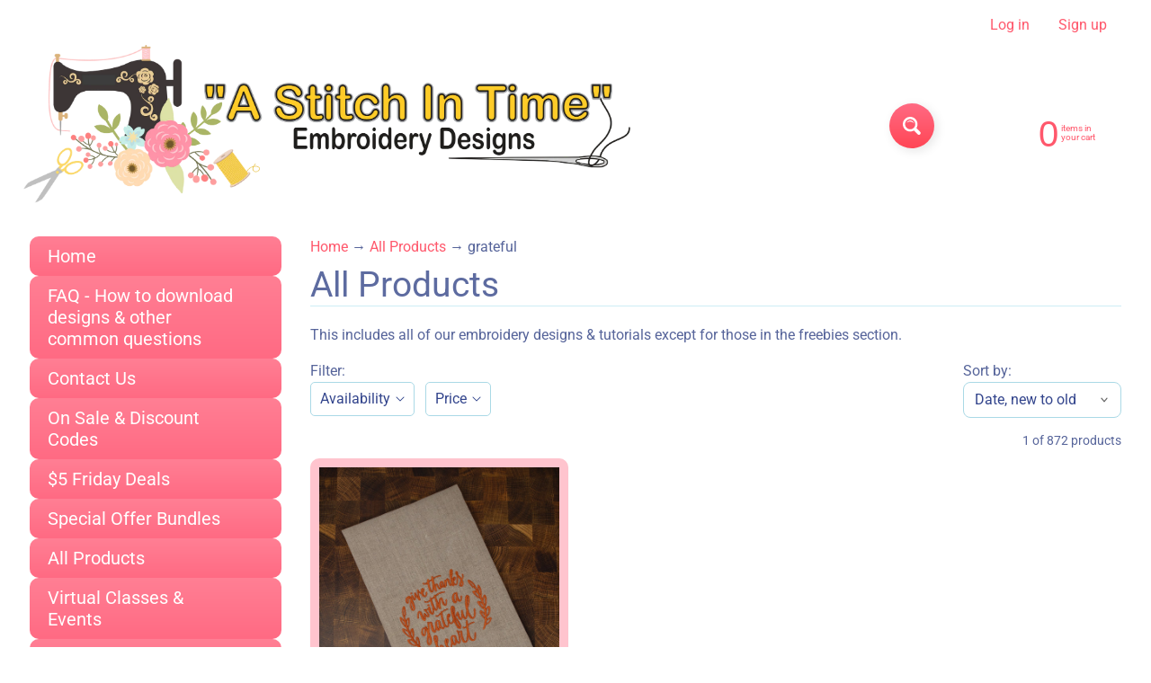

--- FILE ---
content_type: text/html; charset=utf-8
request_url: https://astitchintimedesigns.com/collections/all-products/grateful
body_size: 47008
content:
<!doctype html>
<html class="no-js" lang="en">
<head>
<meta charset="utf-8" />
<meta http-equiv="X-UA-Compatible" content="IE=edge" />  
<meta name="viewport" content="width=device-width, initial-scale=1.0, height=device-height, minimum-scale=1.0, maximum-scale=1.0">
<link rel="preconnect" href="https://cdn.shopify.com" crossorigin>
<link rel="preconnect" href="https://fonts.shopifycdn.com" crossorigin>
<link rel="preconnect" href="https://monorail-edge.shopifysvc.com">

<script>document.documentElement.className = document.documentElement.className.replace('no-js', 'js');</script><link rel="preload" as="font" href="//astitchintimedesigns.com/cdn/fonts/roboto/roboto_n4.2019d890f07b1852f56ce63ba45b2db45d852cba.woff2" type="font/woff2" crossorigin><link rel="preload" href="//astitchintimedesigns.com/cdn/shop/t/15/assets/styles.css?v=63551608246520558381767047010" as="style">
<link rel="preload" href="//astitchintimedesigns.com/cdn/shop/t/15/assets/theme.js?v=99741958991160012601767046999" as="script"><link rel="shortcut icon" href="//astitchintimedesigns.com/cdn/shop/files/2024-09-04_20-05-36_32x32.jpg?v=1750010658" type="image/png"><title>All Products| grateful| A Stitch in Time Embroidery Designs</title><meta name="description" content="This includes all of our embroidery designs &amp;amp; tutorials except for those in the freebies section." /><link rel="canonical" href="https://astitchintimedesigns.com/collections/all-products/grateful" /> <!-- /snippets/social-meta-tags.liquid --><meta property="og:site_name" content="A Stitch in Time Embroidery Designs">
<meta property="og:url" content="https://astitchintimedesigns.com/collections/all-products/grateful">
<meta property="og:title" content="All Products">
<meta property="og:type" content="website">
<meta property="og:description" content="This includes all of our embroidery designs &amp;amp; tutorials except for those in the freebies section.">

<meta name="twitter:card" content="summary_large_image">
<meta name="twitter:title" content="All Products">
<meta name="twitter:description" content="This includes all of our embroidery designs &amp;amp; tutorials except for those in the freebies section.">
<style>:root {--site_max_width:1280px; --site_min_width:300px; --font_size_base:100%;--font_stack_body:Roboto,sans-serif;--font_style_body:normal;--font_weight_body:400;--font_stack_headings:"system_ui",-apple-system, 'Segoe UI', Roboto, 'Helvetica Neue', 'Noto Sans', 'Liberation Sans', Arial, sans-serif, 'Apple Color Emoji', 'Segoe UI Emoji', 'Segoe UI Symbol', 'Noto Color Emoji';--font_style_headings:normal;--font_weight_headings:400;--font_case_headings:none;--font_color_headings:#5d6ba0;--font_h6_size:1rem;--font_h5_size:1rem;--font_h4_size:1.25rem;--font_h3_size:1.5625rem;--font_h2_size:1.953125rem;--font_h1_size:2.44140625rem;--body_text_color:#56649a; --body_text_color_rgb:86, 100, 154; --body_bg_color:#ffffff; --link_color:#ff586c; --link_active:#333333;--content_borders:#ceedf5;--content_borders_rgb:206, 237, 245;--logo_link_color:#ff586c;--logo_link_hover:#ffffff; --minicart_text:#ff586c;--minicart_text_hover:#56649a;--content_bg:#ffffff;--content_bg_rgb:255, 255, 255;--content_bg_opacity:0.75;--mobile_nav_bg:#ff586c;--mobile_nav_text:#ffffff;--top_menu_bg:#ffffff;--top_menu_bg1:#e3f0ff;--top_menu_links:#5d6ba0;--top_menu_links_hover:#ff3852;--top_menu_links_border:#ffffff;--top_menu_sub_bg:#ffffff;--top_menu_links_sub:#ff3852;--top_menu_links_sub_hover:#333333;--slider_bg:#ffffff;--caption_bg:#ff586c;--caption_bg_rgb:255, 88, 108; --caption_text:#ffffff;--banner_text:#ffffff;--banner_bg1:#ff6a83;--banner_bg2:#ff4655;  --sidebar_bg:#ffffff;--sidebar_bg_rgb:255, 255, 255;--sidebar_bg_opacity:0.25;--accordion_h3_text:#ffffff;--accordion_h3_text_active:#ffffff;--accordion_h3_bg:#ff7f94;--accordion_h3_bg1:#ff6a83;--accordion_h3_bg_hover:#ff6a83;--accordion_link_text:#ff4e60;--accordion_link_text_hover:#ff4e60;--accordion_link_bg:#ffffff;--accordion_link_bg_hover:#e3f1ff;--accordion_link_borders:#e3f1ff;--side_pop_bg:#ffd1d9;--side_pop_headings:#ffffff;--side_pop_links:#ffffff;--side_pop_links_hover:#555555;--side_pop_borders:#dddddd;--side_news_bg:#a6d2ff;--side_news_headings:#ffffff;--side_news_text:#ffffff;--side_social_bg:#ffd1d9;--side_social_headings:#ffffff;--side_latest_text:#555555;--thumb_bg:#ffc4ce;--thumb_caption_bg:#ffc4ce;--thumb_caption_bg1:#ffc4ce;--thumb_caption_bg_hover:#ffd1d9;--thumb_title:#ffffff;--thumb_price:#ff6a83;--thumb_sale_bg:#6dc8ff;--thumb_sale_bg1:#53aee6;--thumb_sale_text:#ffffff;--button_bg:#ff6a83;--button_bg1:#ff4655;--button_text:#ffffff;--button_text_transform:none;    --button_weight:normal; --button_bg_active:#ff6a83; --button_hover_active:#ffffff; --button_sec_bg:#e4f2ff; --button_sec_text:#91c5f2; --button_sec_bg_hover:#cce6ff; --button_sec_text_hover:#3884c7; --input_bg:#ffffff; --input_text_color:#32448c; --input_border_color:#aad9e6; --input_border_focus:#ff4655; --svg_select_icon:url(//astitchintimedesigns.com/cdn/shop/t/15/assets/ico-select.svg?v=22573718411591327751767047010);--max_height_disclosure:300px; --min_height_disclosure:92px; --pag_color:#ff586c; --pag_hover_text:#ff586c; --pag_hover_bg:#ffffff;--pag_current_text:#ffffff;--pag_current_bg:#ff586c;--pag_border:#ceedf5;--acc_bg:#ffffff;--acc_bg_rgb:255, 255, 255;--acc_text:#56649a;--acc_text_active:#ff586c;--footer_text:#999999;--footer_links:#999999;--footer_links_hover:#000000;--customer_box_bg:#d0f5ee;--comments_bg:#ffd1d9;--comments_bg_rgb:255, 209, 217;--icon_fill_facebook:#3b5998;--icon_fill_twitter:#000000;--icon_fill_pinterest:#cb2027;--icon_fill_youtube:#CD201F;--icon_fill_vimeo:#1AB7EA;--icon_fill_snapchat:#FFFC00;--icon_fill_linkedin:#0077B5;--icon_fill_instagram:#E4405F;--icon_fill_tumblr:#36465D;--icon_fill_tiktok:#222222;--slide_arrow_color:#ff586c;--slide_arrow_bg_color:#ffffff;--media_video_bg_color:#000000;--media_bg_color:#ffffff;--media_text_color:#555555;--media_border_color:rgba(85,85,85,0.08);--search_borders:#f0f0f0;--search_selected:#e6e6e6;--search_spinner:#ffffff;  --filter_bg_color:#ffffff;--filter_text_color:#32448c; --filter_text_color_rgb:50, 68, 140;   }</style>
<link rel="stylesheet" href="//astitchintimedesigns.com/cdn/shop/t/15/assets/styles.css?v=63551608246520558381767047010" type="text/css" media="all"><style>@font-face {  font-family: Roboto;  font-weight: 400;  font-style: normal;  font-display: swap;  src: url("//astitchintimedesigns.com/cdn/fonts/roboto/roboto_n4.2019d890f07b1852f56ce63ba45b2db45d852cba.woff2") format("woff2"),       url("//astitchintimedesigns.com/cdn/fonts/roboto/roboto_n4.238690e0007583582327135619c5f7971652fa9d.woff") format("woff");}@font-face {  font-family: Roboto;  font-weight: 700;  font-style: normal;  font-display: swap;  src: url("//astitchintimedesigns.com/cdn/fonts/roboto/roboto_n7.f38007a10afbbde8976c4056bfe890710d51dec2.woff2") format("woff2"),       url("//astitchintimedesigns.com/cdn/fonts/roboto/roboto_n7.94bfdd3e80c7be00e128703d245c207769d763f9.woff") format("woff");}@font-face {  font-family: Roboto;  font-weight: 700;  font-style: normal;  font-display: swap;  src: url("//astitchintimedesigns.com/cdn/fonts/roboto/roboto_n7.f38007a10afbbde8976c4056bfe890710d51dec2.woff2") format("woff2"),       url("//astitchintimedesigns.com/cdn/fonts/roboto/roboto_n7.94bfdd3e80c7be00e128703d245c207769d763f9.woff") format("woff");}@font-face {  font-family: Roboto;  font-weight: 400;  font-style: italic;  font-display: swap;  src: url("//astitchintimedesigns.com/cdn/fonts/roboto/roboto_i4.57ce898ccda22ee84f49e6b57ae302250655e2d4.woff2") format("woff2"),       url("//astitchintimedesigns.com/cdn/fonts/roboto/roboto_i4.b21f3bd061cbcb83b824ae8c7671a82587b264bf.woff") format("woff");}@font-face {  font-family: Roboto;  font-weight: 700;  font-style: italic;  font-display: swap;  src: url("//astitchintimedesigns.com/cdn/fonts/roboto/roboto_i7.7ccaf9410746f2c53340607c42c43f90a9005937.woff2") format("woff2"),       url("//astitchintimedesigns.com/cdn/fonts/roboto/roboto_i7.49ec21cdd7148292bffea74c62c0df6e93551516.woff") format("woff");}</style>

<script>
  window.Sunrise = window.Sunrise || {};
  Sunrise.strings = {
    add_to_cart: "Add to Cart",
    sold_out: "Out of stock",
    unavailable: "Unavailable",
    sku: "SKU: ",
    preorder_msg: "Available for pre-order",
    product_availability: "Availability: ",
    product_in_stock: "in stock",
    money_format_json: "$ {{amount}}",
    money_format: "$ {{amount}}",
    money_with_currency_format_json: "$ {{amount}} USD",
    money_with_currency_format: "$ {{amount}} USD",
    shop_currency: "USD",
    locale: "en",
    locale_json: "en",
    customer_accounts_enabled: true,
    customer_logged_in:false,
    addressError: "Error looking up that address",
    addressNoResults: "No results for that address",
    addressQueryLimit: "You have exceeded the Google API usage limit. Consider upgrading to a \u003ca href=\"https:\/\/developers.google.com\/maps\/premium\/usage-limits\"\u003ePremium Plan\u003c\/a\u003e.",
    authError: "There was a problem authenticating your Google Maps account.",
    loading: "Loading",
    one_result_found: "1 result found",
    number_of_results_found: "[results_count] results found",
    number_of_results: "[result_number] of [results_count]",
    agree_terms_popup_text: "You must agree with the terms and conditions of sale to check out",
    cart_low_stock_message: "Some quantities have been reduced to match the available stock",
    stock_reduced_message: "Sorry, available stock is",
    shipping_calc_submit: "Calculate shipping",
    shipping_calculating: "Calculating...",
    available_shipping_rates: "rates found for your address...",
    one_rate_available:"There is one shipping rate available for",
    do_not_ship:"We do not ship to this destination."
  };
  window.theme = {
    info: {
      name: "Sunrise",
      version: "13.01.02"
    },
      breakpoints: {
        medium: 750,
        large: 990,
        widescreen: 1400
      },
    settings: {
      predictiveSearchEnabled: true,
      predictiveSearchShowPrice: true,
      predictiveSearchShowVendor: false
    },
    stylesheet: "//astitchintimedesigns.com/cdn/shop/t/15/assets/styles.css?v=63551608246520558381767047010"
  };
  window.routes = {
    rootUrl: "\/",
    rootUrlWithoutSlash: '',
    cartUrl: "\/cart",
    searchUrl: "\/search",
    productRecommendationsUrl: "\/recommendations\/products"
  };
</script><script src="//astitchintimedesigns.com/cdn/shop/t/15/assets/theme.js?v=99741958991160012601767046999" defer="defer"></script>
  
<script>window.performance && window.performance.mark && window.performance.mark('shopify.content_for_header.start');</script><meta name="facebook-domain-verification" content="vlc5i5dlu2d9046cu7v6w5yqkr60yw">
<meta id="shopify-digital-wallet" name="shopify-digital-wallet" content="/8494950/digital_wallets/dialog">
<meta name="shopify-checkout-api-token" content="c110549406e61b4c9931de3e1ee9795a">
<meta id="in-context-paypal-metadata" data-shop-id="8494950" data-venmo-supported="false" data-environment="production" data-locale="en_US" data-paypal-v4="true" data-currency="USD">
<link rel="alternate" type="application/atom+xml" title="Feed" href="/collections/all-products/grateful.atom" />
<link rel="alternate" type="application/json+oembed" href="https://astitchintimedesigns.com/collections/all-products/grateful.oembed">
<script async="async" src="/checkouts/internal/preloads.js?locale=en-US"></script>
<link rel="preconnect" href="https://shop.app" crossorigin="anonymous">
<script async="async" src="https://shop.app/checkouts/internal/preloads.js?locale=en-US&shop_id=8494950" crossorigin="anonymous"></script>
<script id="shopify-features" type="application/json">{"accessToken":"c110549406e61b4c9931de3e1ee9795a","betas":["rich-media-storefront-analytics"],"domain":"astitchintimedesigns.com","predictiveSearch":true,"shopId":8494950,"locale":"en"}</script>
<script>var Shopify = Shopify || {};
Shopify.shop = "a-stitch-in-time-embroidery-designs.myshopify.com";
Shopify.locale = "en";
Shopify.currency = {"active":"USD","rate":"1.0"};
Shopify.country = "US";
Shopify.theme = {"name":"Updated copy of Sunrise","id":184266916119,"schema_name":"Sunrise","schema_version":"13.01.02","theme_store_id":57,"role":"main"};
Shopify.theme.handle = "null";
Shopify.theme.style = {"id":null,"handle":null};
Shopify.cdnHost = "astitchintimedesigns.com/cdn";
Shopify.routes = Shopify.routes || {};
Shopify.routes.root = "/";</script>
<script type="module">!function(o){(o.Shopify=o.Shopify||{}).modules=!0}(window);</script>
<script>!function(o){function n(){var o=[];function n(){o.push(Array.prototype.slice.apply(arguments))}return n.q=o,n}var t=o.Shopify=o.Shopify||{};t.loadFeatures=n(),t.autoloadFeatures=n()}(window);</script>
<script>
  window.ShopifyPay = window.ShopifyPay || {};
  window.ShopifyPay.apiHost = "shop.app\/pay";
  window.ShopifyPay.redirectState = null;
</script>
<script id="shop-js-analytics" type="application/json">{"pageType":"collection"}</script>
<script defer="defer" async type="module" src="//astitchintimedesigns.com/cdn/shopifycloud/shop-js/modules/v2/client.init-shop-cart-sync_WVOgQShq.en.esm.js"></script>
<script defer="defer" async type="module" src="//astitchintimedesigns.com/cdn/shopifycloud/shop-js/modules/v2/chunk.common_C_13GLB1.esm.js"></script>
<script defer="defer" async type="module" src="//astitchintimedesigns.com/cdn/shopifycloud/shop-js/modules/v2/chunk.modal_CLfMGd0m.esm.js"></script>
<script type="module">
  await import("//astitchintimedesigns.com/cdn/shopifycloud/shop-js/modules/v2/client.init-shop-cart-sync_WVOgQShq.en.esm.js");
await import("//astitchintimedesigns.com/cdn/shopifycloud/shop-js/modules/v2/chunk.common_C_13GLB1.esm.js");
await import("//astitchintimedesigns.com/cdn/shopifycloud/shop-js/modules/v2/chunk.modal_CLfMGd0m.esm.js");

  window.Shopify.SignInWithShop?.initShopCartSync?.({"fedCMEnabled":true,"windoidEnabled":true});

</script>
<script>
  window.Shopify = window.Shopify || {};
  if (!window.Shopify.featureAssets) window.Shopify.featureAssets = {};
  window.Shopify.featureAssets['shop-js'] = {"shop-cart-sync":["modules/v2/client.shop-cart-sync_DuR37GeY.en.esm.js","modules/v2/chunk.common_C_13GLB1.esm.js","modules/v2/chunk.modal_CLfMGd0m.esm.js"],"init-fed-cm":["modules/v2/client.init-fed-cm_BucUoe6W.en.esm.js","modules/v2/chunk.common_C_13GLB1.esm.js","modules/v2/chunk.modal_CLfMGd0m.esm.js"],"shop-toast-manager":["modules/v2/client.shop-toast-manager_B0JfrpKj.en.esm.js","modules/v2/chunk.common_C_13GLB1.esm.js","modules/v2/chunk.modal_CLfMGd0m.esm.js"],"init-shop-cart-sync":["modules/v2/client.init-shop-cart-sync_WVOgQShq.en.esm.js","modules/v2/chunk.common_C_13GLB1.esm.js","modules/v2/chunk.modal_CLfMGd0m.esm.js"],"shop-button":["modules/v2/client.shop-button_B_U3bv27.en.esm.js","modules/v2/chunk.common_C_13GLB1.esm.js","modules/v2/chunk.modal_CLfMGd0m.esm.js"],"init-windoid":["modules/v2/client.init-windoid_DuP9q_di.en.esm.js","modules/v2/chunk.common_C_13GLB1.esm.js","modules/v2/chunk.modal_CLfMGd0m.esm.js"],"shop-cash-offers":["modules/v2/client.shop-cash-offers_BmULhtno.en.esm.js","modules/v2/chunk.common_C_13GLB1.esm.js","modules/v2/chunk.modal_CLfMGd0m.esm.js"],"pay-button":["modules/v2/client.pay-button_CrPSEbOK.en.esm.js","modules/v2/chunk.common_C_13GLB1.esm.js","modules/v2/chunk.modal_CLfMGd0m.esm.js"],"init-customer-accounts":["modules/v2/client.init-customer-accounts_jNk9cPYQ.en.esm.js","modules/v2/client.shop-login-button_DJ5ldayH.en.esm.js","modules/v2/chunk.common_C_13GLB1.esm.js","modules/v2/chunk.modal_CLfMGd0m.esm.js"],"avatar":["modules/v2/client.avatar_BTnouDA3.en.esm.js"],"checkout-modal":["modules/v2/client.checkout-modal_pBPyh9w8.en.esm.js","modules/v2/chunk.common_C_13GLB1.esm.js","modules/v2/chunk.modal_CLfMGd0m.esm.js"],"init-shop-for-new-customer-accounts":["modules/v2/client.init-shop-for-new-customer-accounts_BUoCy7a5.en.esm.js","modules/v2/client.shop-login-button_DJ5ldayH.en.esm.js","modules/v2/chunk.common_C_13GLB1.esm.js","modules/v2/chunk.modal_CLfMGd0m.esm.js"],"init-customer-accounts-sign-up":["modules/v2/client.init-customer-accounts-sign-up_CnczCz9H.en.esm.js","modules/v2/client.shop-login-button_DJ5ldayH.en.esm.js","modules/v2/chunk.common_C_13GLB1.esm.js","modules/v2/chunk.modal_CLfMGd0m.esm.js"],"init-shop-email-lookup-coordinator":["modules/v2/client.init-shop-email-lookup-coordinator_CzjY5t9o.en.esm.js","modules/v2/chunk.common_C_13GLB1.esm.js","modules/v2/chunk.modal_CLfMGd0m.esm.js"],"shop-follow-button":["modules/v2/client.shop-follow-button_CsYC63q7.en.esm.js","modules/v2/chunk.common_C_13GLB1.esm.js","modules/v2/chunk.modal_CLfMGd0m.esm.js"],"shop-login-button":["modules/v2/client.shop-login-button_DJ5ldayH.en.esm.js","modules/v2/chunk.common_C_13GLB1.esm.js","modules/v2/chunk.modal_CLfMGd0m.esm.js"],"shop-login":["modules/v2/client.shop-login_B9ccPdmx.en.esm.js","modules/v2/chunk.common_C_13GLB1.esm.js","modules/v2/chunk.modal_CLfMGd0m.esm.js"],"lead-capture":["modules/v2/client.lead-capture_D0K_KgYb.en.esm.js","modules/v2/chunk.common_C_13GLB1.esm.js","modules/v2/chunk.modal_CLfMGd0m.esm.js"],"payment-terms":["modules/v2/client.payment-terms_BWmiNN46.en.esm.js","modules/v2/chunk.common_C_13GLB1.esm.js","modules/v2/chunk.modal_CLfMGd0m.esm.js"]};
</script>
<script id="__st">var __st={"a":8494950,"offset":-21600,"reqid":"06e7f7a9-6eaf-49bb-9d8b-588de1e899e8-1769549358","pageurl":"astitchintimedesigns.com\/collections\/all-products\/grateful","u":"e8d0c463f408","p":"collection","rtyp":"collection","rid":1385431060};</script>
<script>window.ShopifyPaypalV4VisibilityTracking = true;</script>
<script id="captcha-bootstrap">!function(){'use strict';const t='contact',e='account',n='new_comment',o=[[t,t],['blogs',n],['comments',n],[t,'customer']],c=[[e,'customer_login'],[e,'guest_login'],[e,'recover_customer_password'],[e,'create_customer']],r=t=>t.map((([t,e])=>`form[action*='/${t}']:not([data-nocaptcha='true']) input[name='form_type'][value='${e}']`)).join(','),a=t=>()=>t?[...document.querySelectorAll(t)].map((t=>t.form)):[];function s(){const t=[...o],e=r(t);return a(e)}const i='password',u='form_key',d=['recaptcha-v3-token','g-recaptcha-response','h-captcha-response',i],f=()=>{try{return window.sessionStorage}catch{return}},m='__shopify_v',_=t=>t.elements[u];function p(t,e,n=!1){try{const o=window.sessionStorage,c=JSON.parse(o.getItem(e)),{data:r}=function(t){const{data:e,action:n}=t;return t[m]||n?{data:e,action:n}:{data:t,action:n}}(c);for(const[e,n]of Object.entries(r))t.elements[e]&&(t.elements[e].value=n);n&&o.removeItem(e)}catch(o){console.error('form repopulation failed',{error:o})}}const l='form_type',E='cptcha';function T(t){t.dataset[E]=!0}const w=window,h=w.document,L='Shopify',v='ce_forms',y='captcha';let A=!1;((t,e)=>{const n=(g='f06e6c50-85a8-45c8-87d0-21a2b65856fe',I='https://cdn.shopify.com/shopifycloud/storefront-forms-hcaptcha/ce_storefront_forms_captcha_hcaptcha.v1.5.2.iife.js',D={infoText:'Protected by hCaptcha',privacyText:'Privacy',termsText:'Terms'},(t,e,n)=>{const o=w[L][v],c=o.bindForm;if(c)return c(t,g,e,D).then(n);var r;o.q.push([[t,g,e,D],n]),r=I,A||(h.body.append(Object.assign(h.createElement('script'),{id:'captcha-provider',async:!0,src:r})),A=!0)});var g,I,D;w[L]=w[L]||{},w[L][v]=w[L][v]||{},w[L][v].q=[],w[L][y]=w[L][y]||{},w[L][y].protect=function(t,e){n(t,void 0,e),T(t)},Object.freeze(w[L][y]),function(t,e,n,w,h,L){const[v,y,A,g]=function(t,e,n){const i=e?o:[],u=t?c:[],d=[...i,...u],f=r(d),m=r(i),_=r(d.filter((([t,e])=>n.includes(e))));return[a(f),a(m),a(_),s()]}(w,h,L),I=t=>{const e=t.target;return e instanceof HTMLFormElement?e:e&&e.form},D=t=>v().includes(t);t.addEventListener('submit',(t=>{const e=I(t);if(!e)return;const n=D(e)&&!e.dataset.hcaptchaBound&&!e.dataset.recaptchaBound,o=_(e),c=g().includes(e)&&(!o||!o.value);(n||c)&&t.preventDefault(),c&&!n&&(function(t){try{if(!f())return;!function(t){const e=f();if(!e)return;const n=_(t);if(!n)return;const o=n.value;o&&e.removeItem(o)}(t);const e=Array.from(Array(32),(()=>Math.random().toString(36)[2])).join('');!function(t,e){_(t)||t.append(Object.assign(document.createElement('input'),{type:'hidden',name:u})),t.elements[u].value=e}(t,e),function(t,e){const n=f();if(!n)return;const o=[...t.querySelectorAll(`input[type='${i}']`)].map((({name:t})=>t)),c=[...d,...o],r={};for(const[a,s]of new FormData(t).entries())c.includes(a)||(r[a]=s);n.setItem(e,JSON.stringify({[m]:1,action:t.action,data:r}))}(t,e)}catch(e){console.error('failed to persist form',e)}}(e),e.submit())}));const S=(t,e)=>{t&&!t.dataset[E]&&(n(t,e.some((e=>e===t))),T(t))};for(const o of['focusin','change'])t.addEventListener(o,(t=>{const e=I(t);D(e)&&S(e,y())}));const B=e.get('form_key'),M=e.get(l),P=B&&M;t.addEventListener('DOMContentLoaded',(()=>{const t=y();if(P)for(const e of t)e.elements[l].value===M&&p(e,B);[...new Set([...A(),...v().filter((t=>'true'===t.dataset.shopifyCaptcha))])].forEach((e=>S(e,t)))}))}(h,new URLSearchParams(w.location.search),n,t,e,['guest_login'])})(!0,!0)}();</script>
<script integrity="sha256-4kQ18oKyAcykRKYeNunJcIwy7WH5gtpwJnB7kiuLZ1E=" data-source-attribution="shopify.loadfeatures" defer="defer" src="//astitchintimedesigns.com/cdn/shopifycloud/storefront/assets/storefront/load_feature-a0a9edcb.js" crossorigin="anonymous"></script>
<script crossorigin="anonymous" defer="defer" src="//astitchintimedesigns.com/cdn/shopifycloud/storefront/assets/shopify_pay/storefront-65b4c6d7.js?v=20250812"></script>
<script data-source-attribution="shopify.dynamic_checkout.dynamic.init">var Shopify=Shopify||{};Shopify.PaymentButton=Shopify.PaymentButton||{isStorefrontPortableWallets:!0,init:function(){window.Shopify.PaymentButton.init=function(){};var t=document.createElement("script");t.src="https://astitchintimedesigns.com/cdn/shopifycloud/portable-wallets/latest/portable-wallets.en.js",t.type="module",document.head.appendChild(t)}};
</script>
<script data-source-attribution="shopify.dynamic_checkout.buyer_consent">
  function portableWalletsHideBuyerConsent(e){var t=document.getElementById("shopify-buyer-consent"),n=document.getElementById("shopify-subscription-policy-button");t&&n&&(t.classList.add("hidden"),t.setAttribute("aria-hidden","true"),n.removeEventListener("click",e))}function portableWalletsShowBuyerConsent(e){var t=document.getElementById("shopify-buyer-consent"),n=document.getElementById("shopify-subscription-policy-button");t&&n&&(t.classList.remove("hidden"),t.removeAttribute("aria-hidden"),n.addEventListener("click",e))}window.Shopify?.PaymentButton&&(window.Shopify.PaymentButton.hideBuyerConsent=portableWalletsHideBuyerConsent,window.Shopify.PaymentButton.showBuyerConsent=portableWalletsShowBuyerConsent);
</script>
<script data-source-attribution="shopify.dynamic_checkout.cart.bootstrap">document.addEventListener("DOMContentLoaded",(function(){function t(){return document.querySelector("shopify-accelerated-checkout-cart, shopify-accelerated-checkout")}if(t())Shopify.PaymentButton.init();else{new MutationObserver((function(e,n){t()&&(Shopify.PaymentButton.init(),n.disconnect())})).observe(document.body,{childList:!0,subtree:!0})}}));
</script>
<script id='scb4127' type='text/javascript' async='' src='https://astitchintimedesigns.com/cdn/shopifycloud/privacy-banner/storefront-banner.js'></script><link id="shopify-accelerated-checkout-styles" rel="stylesheet" media="screen" href="https://astitchintimedesigns.com/cdn/shopifycloud/portable-wallets/latest/accelerated-checkout-backwards-compat.css" crossorigin="anonymous">
<style id="shopify-accelerated-checkout-cart">
        #shopify-buyer-consent {
  margin-top: 1em;
  display: inline-block;
  width: 100%;
}

#shopify-buyer-consent.hidden {
  display: none;
}

#shopify-subscription-policy-button {
  background: none;
  border: none;
  padding: 0;
  text-decoration: underline;
  font-size: inherit;
  cursor: pointer;
}

#shopify-subscription-policy-button::before {
  box-shadow: none;
}

      </style>
<script id="sections-script" data-sections="footer" defer="defer" src="//astitchintimedesigns.com/cdn/shop/t/15/compiled_assets/scripts.js?v=483"></script>
<script>window.performance && window.performance.mark && window.performance.mark('shopify.content_for_header.end');</script>
<!-- BEGIN app block: shopify://apps/blockify-fraud-filter/blocks/app_embed/2e3e0ba5-0e70-447a-9ec5-3bf76b5ef12e --> 
 
 
    <script>
        window.blockifyShopIdentifier = "a-stitch-in-time-embroidery-designs.myshopify.com";
        window.ipBlockerMetafields = "{\"showOverlayByPass\":false,\"disableSpyExtensions\":false,\"blockUnknownBots\":false,\"activeApp\":true,\"blockByMetafield\":false,\"visitorAnalytic\":true,\"showWatermark\":true}";
        window.blockifyRules = "{\"whitelist\":[],\"blacklist\":[]}";
        window.ipblockerBlockTemplate = "{\"customCss\":\"#blockify---container{--bg-blockify: #fff;position:relative}#blockify---container::after{content:'';position:absolute;inset:0;background-repeat:no-repeat !important;background-size:cover !important;background:var(--bg-blockify);z-index:0}#blockify---container #blockify---container__inner{display:flex;flex-direction:column;align-items:center;position:relative;z-index:1}#blockify---container #blockify---container__inner #blockify-block-content{display:flex;flex-direction:column;align-items:center;text-align:center}#blockify---container #blockify---container__inner #blockify-block-content #blockify-block-superTitle{display:none !important}#blockify---container #blockify---container__inner #blockify-block-content #blockify-block-title{font-size:313%;font-weight:bold;margin-top:1em}@media only screen and (min-width: 768px) and (max-width: 1199px){#blockify---container #blockify---container__inner #blockify-block-content #blockify-block-title{font-size:188%}}@media only screen and (max-width: 767px){#blockify---container #blockify---container__inner #blockify-block-content #blockify-block-title{font-size:107%}}#blockify---container #blockify---container__inner #blockify-block-content #blockify-block-description{font-size:125%;margin:1.5em;line-height:1.5}@media only screen and (min-width: 768px) and (max-width: 1199px){#blockify---container #blockify---container__inner #blockify-block-content #blockify-block-description{font-size:88%}}@media only screen and (max-width: 767px){#blockify---container #blockify---container__inner #blockify-block-content #blockify-block-description{font-size:107%}}#blockify---container #blockify---container__inner #blockify-block-content #blockify-block-description #blockify-block-text-blink{display:none !important}#blockify---container #blockify---container__inner #blockify-logo-block-image{position:relative;width:400px;height:auto;max-height:300px}@media only screen and (max-width: 767px){#blockify---container #blockify---container__inner #blockify-logo-block-image{width:200px}}#blockify---container #blockify---container__inner #blockify-logo-block-image::before{content:'';display:block;padding-bottom:56.2%}#blockify---container #blockify---container__inner #blockify-logo-block-image img{position:absolute;top:0;left:0;width:100%;height:100%;object-fit:contain}\\n\",\"logoImage\":{\"active\":true,\"value\":\"https:\/\/fraud.blockifyapp.com\/s\/api\/public\/assets\/default-thumbnail.png\",\"altText\":\"Red octagonal stop sign with a black hand symbol in the center, indicating a warning or prohibition\"},\"superTitle\":{\"active\":false,\"text\":\"403\",\"color\":\"#899df1\"},\"title\":{\"active\":true,\"text\":\"Access Denied\",\"color\":\"#000\"},\"description\":{\"active\":true,\"text\":\"The site owner may have set restrictions that prevent you from accessing the site. Please contact the site owner for access.\",\"color\":\"#000\"},\"background\":{\"active\":true,\"value\":\"#fff\",\"type\":\"1\",\"colorFrom\":null,\"colorTo\":null}}";

        
            window.blockifyCollectionId = 1385431060;
        
    </script>
<link href="https://cdn.shopify.com/extensions/019bf87f-ce60-72e9-ba30-9a88fa4020b9/blockify-shopify-290/assets/blockify-embed.min.js" as="script" type="text/javascript" rel="preload"><link href="https://cdn.shopify.com/extensions/019bf87f-ce60-72e9-ba30-9a88fa4020b9/blockify-shopify-290/assets/prevent-bypass-script.min.js" as="script" type="text/javascript" rel="preload">
<script type="text/javascript">
    window.blockifyBaseUrl = 'https://fraud.blockifyapp.com/s/api';
    window.blockifyPublicUrl = 'https://fraud.blockifyapp.com/s/api/public';
    window.bucketUrl = 'https://storage.synctrack.io/megamind-fraud';
    window.storefrontApiUrl  = 'https://fraud.blockifyapp.com/p/api';
</script>
<script type="text/javascript">
  window.blockifyChecking = true;
</script>
<script id="blockifyScriptByPass" type="text/javascript" src=https://cdn.shopify.com/extensions/019bf87f-ce60-72e9-ba30-9a88fa4020b9/blockify-shopify-290/assets/prevent-bypass-script.min.js async></script>
<script id="blockifyScriptTag" type="text/javascript" src=https://cdn.shopify.com/extensions/019bf87f-ce60-72e9-ba30-9a88fa4020b9/blockify-shopify-290/assets/blockify-embed.min.js async></script>


<!-- END app block --><!-- BEGIN app block: shopify://apps/deluxe-accounts/blocks/cad/b059626d-05f0-44bc-b55f-d2fc6d268902 --><!-- END app block --><meta property="og:image" content="https://cdn.shopify.com/s/files/1/0849/4950/files/Copy_of_FBCover_001_-_business_page.png?v=1746127450" />
<meta property="og:image:secure_url" content="https://cdn.shopify.com/s/files/1/0849/4950/files/Copy_of_FBCover_001_-_business_page.png?v=1746127450" />
<meta property="og:image:width" content="1200" />
<meta property="og:image:height" content="628" />
<link href="https://monorail-edge.shopifysvc.com" rel="dns-prefetch">
<script>(function(){if ("sendBeacon" in navigator && "performance" in window) {try {var session_token_from_headers = performance.getEntriesByType('navigation')[0].serverTiming.find(x => x.name == '_s').description;} catch {var session_token_from_headers = undefined;}var session_cookie_matches = document.cookie.match(/_shopify_s=([^;]*)/);var session_token_from_cookie = session_cookie_matches && session_cookie_matches.length === 2 ? session_cookie_matches[1] : "";var session_token = session_token_from_headers || session_token_from_cookie || "";function handle_abandonment_event(e) {var entries = performance.getEntries().filter(function(entry) {return /monorail-edge.shopifysvc.com/.test(entry.name);});if (!window.abandonment_tracked && entries.length === 0) {window.abandonment_tracked = true;var currentMs = Date.now();var navigation_start = performance.timing.navigationStart;var payload = {shop_id: 8494950,url: window.location.href,navigation_start,duration: currentMs - navigation_start,session_token,page_type: "collection"};window.navigator.sendBeacon("https://monorail-edge.shopifysvc.com/v1/produce", JSON.stringify({schema_id: "online_store_buyer_site_abandonment/1.1",payload: payload,metadata: {event_created_at_ms: currentMs,event_sent_at_ms: currentMs}}));}}window.addEventListener('pagehide', handle_abandonment_event);}}());</script>
<script id="web-pixels-manager-setup">(function e(e,d,r,n,o){if(void 0===o&&(o={}),!Boolean(null===(a=null===(i=window.Shopify)||void 0===i?void 0:i.analytics)||void 0===a?void 0:a.replayQueue)){var i,a;window.Shopify=window.Shopify||{};var t=window.Shopify;t.analytics=t.analytics||{};var s=t.analytics;s.replayQueue=[],s.publish=function(e,d,r){return s.replayQueue.push([e,d,r]),!0};try{self.performance.mark("wpm:start")}catch(e){}var l=function(){var e={modern:/Edge?\/(1{2}[4-9]|1[2-9]\d|[2-9]\d{2}|\d{4,})\.\d+(\.\d+|)|Firefox\/(1{2}[4-9]|1[2-9]\d|[2-9]\d{2}|\d{4,})\.\d+(\.\d+|)|Chrom(ium|e)\/(9{2}|\d{3,})\.\d+(\.\d+|)|(Maci|X1{2}).+ Version\/(15\.\d+|(1[6-9]|[2-9]\d|\d{3,})\.\d+)([,.]\d+|)( \(\w+\)|)( Mobile\/\w+|) Safari\/|Chrome.+OPR\/(9{2}|\d{3,})\.\d+\.\d+|(CPU[ +]OS|iPhone[ +]OS|CPU[ +]iPhone|CPU IPhone OS|CPU iPad OS)[ +]+(15[._]\d+|(1[6-9]|[2-9]\d|\d{3,})[._]\d+)([._]\d+|)|Android:?[ /-](13[3-9]|1[4-9]\d|[2-9]\d{2}|\d{4,})(\.\d+|)(\.\d+|)|Android.+Firefox\/(13[5-9]|1[4-9]\d|[2-9]\d{2}|\d{4,})\.\d+(\.\d+|)|Android.+Chrom(ium|e)\/(13[3-9]|1[4-9]\d|[2-9]\d{2}|\d{4,})\.\d+(\.\d+|)|SamsungBrowser\/([2-9]\d|\d{3,})\.\d+/,legacy:/Edge?\/(1[6-9]|[2-9]\d|\d{3,})\.\d+(\.\d+|)|Firefox\/(5[4-9]|[6-9]\d|\d{3,})\.\d+(\.\d+|)|Chrom(ium|e)\/(5[1-9]|[6-9]\d|\d{3,})\.\d+(\.\d+|)([\d.]+$|.*Safari\/(?![\d.]+ Edge\/[\d.]+$))|(Maci|X1{2}).+ Version\/(10\.\d+|(1[1-9]|[2-9]\d|\d{3,})\.\d+)([,.]\d+|)( \(\w+\)|)( Mobile\/\w+|) Safari\/|Chrome.+OPR\/(3[89]|[4-9]\d|\d{3,})\.\d+\.\d+|(CPU[ +]OS|iPhone[ +]OS|CPU[ +]iPhone|CPU IPhone OS|CPU iPad OS)[ +]+(10[._]\d+|(1[1-9]|[2-9]\d|\d{3,})[._]\d+)([._]\d+|)|Android:?[ /-](13[3-9]|1[4-9]\d|[2-9]\d{2}|\d{4,})(\.\d+|)(\.\d+|)|Mobile Safari.+OPR\/([89]\d|\d{3,})\.\d+\.\d+|Android.+Firefox\/(13[5-9]|1[4-9]\d|[2-9]\d{2}|\d{4,})\.\d+(\.\d+|)|Android.+Chrom(ium|e)\/(13[3-9]|1[4-9]\d|[2-9]\d{2}|\d{4,})\.\d+(\.\d+|)|Android.+(UC? ?Browser|UCWEB|U3)[ /]?(15\.([5-9]|\d{2,})|(1[6-9]|[2-9]\d|\d{3,})\.\d+)\.\d+|SamsungBrowser\/(5\.\d+|([6-9]|\d{2,})\.\d+)|Android.+MQ{2}Browser\/(14(\.(9|\d{2,})|)|(1[5-9]|[2-9]\d|\d{3,})(\.\d+|))(\.\d+|)|K[Aa][Ii]OS\/(3\.\d+|([4-9]|\d{2,})\.\d+)(\.\d+|)/},d=e.modern,r=e.legacy,n=navigator.userAgent;return n.match(d)?"modern":n.match(r)?"legacy":"unknown"}(),u="modern"===l?"modern":"legacy",c=(null!=n?n:{modern:"",legacy:""})[u],f=function(e){return[e.baseUrl,"/wpm","/b",e.hashVersion,"modern"===e.buildTarget?"m":"l",".js"].join("")}({baseUrl:d,hashVersion:r,buildTarget:u}),m=function(e){var d=e.version,r=e.bundleTarget,n=e.surface,o=e.pageUrl,i=e.monorailEndpoint;return{emit:function(e){var a=e.status,t=e.errorMsg,s=(new Date).getTime(),l=JSON.stringify({metadata:{event_sent_at_ms:s},events:[{schema_id:"web_pixels_manager_load/3.1",payload:{version:d,bundle_target:r,page_url:o,status:a,surface:n,error_msg:t},metadata:{event_created_at_ms:s}}]});if(!i)return console&&console.warn&&console.warn("[Web Pixels Manager] No Monorail endpoint provided, skipping logging."),!1;try{return self.navigator.sendBeacon.bind(self.navigator)(i,l)}catch(e){}var u=new XMLHttpRequest;try{return u.open("POST",i,!0),u.setRequestHeader("Content-Type","text/plain"),u.send(l),!0}catch(e){return console&&console.warn&&console.warn("[Web Pixels Manager] Got an unhandled error while logging to Monorail."),!1}}}}({version:r,bundleTarget:l,surface:e.surface,pageUrl:self.location.href,monorailEndpoint:e.monorailEndpoint});try{o.browserTarget=l,function(e){var d=e.src,r=e.async,n=void 0===r||r,o=e.onload,i=e.onerror,a=e.sri,t=e.scriptDataAttributes,s=void 0===t?{}:t,l=document.createElement("script"),u=document.querySelector("head"),c=document.querySelector("body");if(l.async=n,l.src=d,a&&(l.integrity=a,l.crossOrigin="anonymous"),s)for(var f in s)if(Object.prototype.hasOwnProperty.call(s,f))try{l.dataset[f]=s[f]}catch(e){}if(o&&l.addEventListener("load",o),i&&l.addEventListener("error",i),u)u.appendChild(l);else{if(!c)throw new Error("Did not find a head or body element to append the script");c.appendChild(l)}}({src:f,async:!0,onload:function(){if(!function(){var e,d;return Boolean(null===(d=null===(e=window.Shopify)||void 0===e?void 0:e.analytics)||void 0===d?void 0:d.initialized)}()){var d=window.webPixelsManager.init(e)||void 0;if(d){var r=window.Shopify.analytics;r.replayQueue.forEach((function(e){var r=e[0],n=e[1],o=e[2];d.publishCustomEvent(r,n,o)})),r.replayQueue=[],r.publish=d.publishCustomEvent,r.visitor=d.visitor,r.initialized=!0}}},onerror:function(){return m.emit({status:"failed",errorMsg:"".concat(f," has failed to load")})},sri:function(e){var d=/^sha384-[A-Za-z0-9+/=]+$/;return"string"==typeof e&&d.test(e)}(c)?c:"",scriptDataAttributes:o}),m.emit({status:"loading"})}catch(e){m.emit({status:"failed",errorMsg:(null==e?void 0:e.message)||"Unknown error"})}}})({shopId: 8494950,storefrontBaseUrl: "https://astitchintimedesigns.com",extensionsBaseUrl: "https://extensions.shopifycdn.com/cdn/shopifycloud/web-pixels-manager",monorailEndpoint: "https://monorail-edge.shopifysvc.com/unstable/produce_batch",surface: "storefront-renderer",enabledBetaFlags: ["2dca8a86"],webPixelsConfigList: [{"id":"2346320151","configuration":"{\"accountID\":\"BLOCKIFY_TRACKING-123\"}","eventPayloadVersion":"v1","runtimeContext":"STRICT","scriptVersion":"840d7e0c0a1f642e5638cfaa32e249d7","type":"APP","apiClientId":2309454,"privacyPurposes":["ANALYTICS","SALE_OF_DATA"],"dataSharingAdjustments":{"protectedCustomerApprovalScopes":["read_customer_address","read_customer_email","read_customer_name","read_customer_personal_data","read_customer_phone"]}},{"id":"shopify-app-pixel","configuration":"{}","eventPayloadVersion":"v1","runtimeContext":"STRICT","scriptVersion":"0450","apiClientId":"shopify-pixel","type":"APP","privacyPurposes":["ANALYTICS","MARKETING"]},{"id":"shopify-custom-pixel","eventPayloadVersion":"v1","runtimeContext":"LAX","scriptVersion":"0450","apiClientId":"shopify-pixel","type":"CUSTOM","privacyPurposes":["ANALYTICS","MARKETING"]}],isMerchantRequest: false,initData: {"shop":{"name":"A Stitch in Time Embroidery Designs","paymentSettings":{"currencyCode":"USD"},"myshopifyDomain":"a-stitch-in-time-embroidery-designs.myshopify.com","countryCode":"US","storefrontUrl":"https:\/\/astitchintimedesigns.com"},"customer":null,"cart":null,"checkout":null,"productVariants":[],"purchasingCompany":null},},"https://astitchintimedesigns.com/cdn","fcfee988w5aeb613cpc8e4bc33m6693e112",{"modern":"","legacy":""},{"shopId":"8494950","storefrontBaseUrl":"https:\/\/astitchintimedesigns.com","extensionBaseUrl":"https:\/\/extensions.shopifycdn.com\/cdn\/shopifycloud\/web-pixels-manager","surface":"storefront-renderer","enabledBetaFlags":"[\"2dca8a86\"]","isMerchantRequest":"false","hashVersion":"fcfee988w5aeb613cpc8e4bc33m6693e112","publish":"custom","events":"[[\"page_viewed\",{}],[\"collection_viewed\",{\"collection\":{\"id\":\"1385431060\",\"title\":\"All Products\",\"productVariants\":[{\"price\":{\"amount\":3.0,\"currencyCode\":\"USD\"},\"product\":{\"title\":\"Grateful Heart\",\"vendor\":\"Jonathan Sigrist\",\"id\":\"4578025570417\",\"untranslatedTitle\":\"Grateful Heart\",\"url\":\"\/products\/grateful-heart\",\"type\":\"Embroidery Design\"},\"id\":\"32075314888817\",\"image\":{\"src\":\"\/\/astitchintimedesigns.com\/cdn\/shop\/products\/IMG_0489.jpg?v=1601163785\"},\"sku\":\"\",\"title\":\"Default Title\",\"untranslatedTitle\":\"Default Title\"}]}}]]"});</script><script>
  window.ShopifyAnalytics = window.ShopifyAnalytics || {};
  window.ShopifyAnalytics.meta = window.ShopifyAnalytics.meta || {};
  window.ShopifyAnalytics.meta.currency = 'USD';
  var meta = {"products":[{"id":4578025570417,"gid":"gid:\/\/shopify\/Product\/4578025570417","vendor":"Jonathan Sigrist","type":"Embroidery Design","handle":"grateful-heart","variants":[{"id":32075314888817,"price":300,"name":"Grateful Heart","public_title":null,"sku":""}],"remote":false}],"page":{"pageType":"collection","resourceType":"collection","resourceId":1385431060,"requestId":"06e7f7a9-6eaf-49bb-9d8b-588de1e899e8-1769549358"}};
  for (var attr in meta) {
    window.ShopifyAnalytics.meta[attr] = meta[attr];
  }
</script>
<script class="analytics">
  (function () {
    var customDocumentWrite = function(content) {
      var jquery = null;

      if (window.jQuery) {
        jquery = window.jQuery;
      } else if (window.Checkout && window.Checkout.$) {
        jquery = window.Checkout.$;
      }

      if (jquery) {
        jquery('body').append(content);
      }
    };

    var hasLoggedConversion = function(token) {
      if (token) {
        return document.cookie.indexOf('loggedConversion=' + token) !== -1;
      }
      return false;
    }

    var setCookieIfConversion = function(token) {
      if (token) {
        var twoMonthsFromNow = new Date(Date.now());
        twoMonthsFromNow.setMonth(twoMonthsFromNow.getMonth() + 2);

        document.cookie = 'loggedConversion=' + token + '; expires=' + twoMonthsFromNow;
      }
    }

    var trekkie = window.ShopifyAnalytics.lib = window.trekkie = window.trekkie || [];
    if (trekkie.integrations) {
      return;
    }
    trekkie.methods = [
      'identify',
      'page',
      'ready',
      'track',
      'trackForm',
      'trackLink'
    ];
    trekkie.factory = function(method) {
      return function() {
        var args = Array.prototype.slice.call(arguments);
        args.unshift(method);
        trekkie.push(args);
        return trekkie;
      };
    };
    for (var i = 0; i < trekkie.methods.length; i++) {
      var key = trekkie.methods[i];
      trekkie[key] = trekkie.factory(key);
    }
    trekkie.load = function(config) {
      trekkie.config = config || {};
      trekkie.config.initialDocumentCookie = document.cookie;
      var first = document.getElementsByTagName('script')[0];
      var script = document.createElement('script');
      script.type = 'text/javascript';
      script.onerror = function(e) {
        var scriptFallback = document.createElement('script');
        scriptFallback.type = 'text/javascript';
        scriptFallback.onerror = function(error) {
                var Monorail = {
      produce: function produce(monorailDomain, schemaId, payload) {
        var currentMs = new Date().getTime();
        var event = {
          schema_id: schemaId,
          payload: payload,
          metadata: {
            event_created_at_ms: currentMs,
            event_sent_at_ms: currentMs
          }
        };
        return Monorail.sendRequest("https://" + monorailDomain + "/v1/produce", JSON.stringify(event));
      },
      sendRequest: function sendRequest(endpointUrl, payload) {
        // Try the sendBeacon API
        if (window && window.navigator && typeof window.navigator.sendBeacon === 'function' && typeof window.Blob === 'function' && !Monorail.isIos12()) {
          var blobData = new window.Blob([payload], {
            type: 'text/plain'
          });

          if (window.navigator.sendBeacon(endpointUrl, blobData)) {
            return true;
          } // sendBeacon was not successful

        } // XHR beacon

        var xhr = new XMLHttpRequest();

        try {
          xhr.open('POST', endpointUrl);
          xhr.setRequestHeader('Content-Type', 'text/plain');
          xhr.send(payload);
        } catch (e) {
          console.log(e);
        }

        return false;
      },
      isIos12: function isIos12() {
        return window.navigator.userAgent.lastIndexOf('iPhone; CPU iPhone OS 12_') !== -1 || window.navigator.userAgent.lastIndexOf('iPad; CPU OS 12_') !== -1;
      }
    };
    Monorail.produce('monorail-edge.shopifysvc.com',
      'trekkie_storefront_load_errors/1.1',
      {shop_id: 8494950,
      theme_id: 184266916119,
      app_name: "storefront",
      context_url: window.location.href,
      source_url: "//astitchintimedesigns.com/cdn/s/trekkie.storefront.a804e9514e4efded663580eddd6991fcc12b5451.min.js"});

        };
        scriptFallback.async = true;
        scriptFallback.src = '//astitchintimedesigns.com/cdn/s/trekkie.storefront.a804e9514e4efded663580eddd6991fcc12b5451.min.js';
        first.parentNode.insertBefore(scriptFallback, first);
      };
      script.async = true;
      script.src = '//astitchintimedesigns.com/cdn/s/trekkie.storefront.a804e9514e4efded663580eddd6991fcc12b5451.min.js';
      first.parentNode.insertBefore(script, first);
    };
    trekkie.load(
      {"Trekkie":{"appName":"storefront","development":false,"defaultAttributes":{"shopId":8494950,"isMerchantRequest":null,"themeId":184266916119,"themeCityHash":"4930215746376041575","contentLanguage":"en","currency":"USD","eventMetadataId":"5734f830-181e-4322-9e36-b026d388e7f9"},"isServerSideCookieWritingEnabled":true,"monorailRegion":"shop_domain","enabledBetaFlags":["65f19447","b5387b81"]},"Session Attribution":{},"S2S":{"facebookCapiEnabled":true,"source":"trekkie-storefront-renderer","apiClientId":580111}}
    );

    var loaded = false;
    trekkie.ready(function() {
      if (loaded) return;
      loaded = true;

      window.ShopifyAnalytics.lib = window.trekkie;

      var originalDocumentWrite = document.write;
      document.write = customDocumentWrite;
      try { window.ShopifyAnalytics.merchantGoogleAnalytics.call(this); } catch(error) {};
      document.write = originalDocumentWrite;

      window.ShopifyAnalytics.lib.page(null,{"pageType":"collection","resourceType":"collection","resourceId":1385431060,"requestId":"06e7f7a9-6eaf-49bb-9d8b-588de1e899e8-1769549358","shopifyEmitted":true});

      var match = window.location.pathname.match(/checkouts\/(.+)\/(thank_you|post_purchase)/)
      var token = match? match[1]: undefined;
      if (!hasLoggedConversion(token)) {
        setCookieIfConversion(token);
        window.ShopifyAnalytics.lib.track("Viewed Product Category",{"currency":"USD","category":"Collection: all-products","collectionName":"all-products","collectionId":1385431060,"nonInteraction":true},undefined,undefined,{"shopifyEmitted":true});
      }
    });


        var eventsListenerScript = document.createElement('script');
        eventsListenerScript.async = true;
        eventsListenerScript.src = "//astitchintimedesigns.com/cdn/shopifycloud/storefront/assets/shop_events_listener-3da45d37.js";
        document.getElementsByTagName('head')[0].appendChild(eventsListenerScript);

})();</script>
<script
  defer
  src="https://astitchintimedesigns.com/cdn/shopifycloud/perf-kit/shopify-perf-kit-3.0.4.min.js"
  data-application="storefront-renderer"
  data-shop-id="8494950"
  data-render-region="gcp-us-central1"
  data-page-type="collection"
  data-theme-instance-id="184266916119"
  data-theme-name="Sunrise"
  data-theme-version="13.01.02"
  data-monorail-region="shop_domain"
  data-resource-timing-sampling-rate="10"
  data-shs="true"
  data-shs-beacon="true"
  data-shs-export-with-fetch="true"
  data-shs-logs-sample-rate="1"
  data-shs-beacon-endpoint="https://astitchintimedesigns.com/api/collect"
></script>
</head>

<body id="collection" class="small-screen" data-curr-format="$ {{amount}}" data-shop-currency="USD">
  <a class="skip-to-content-link button visually-hidden" href="#main">
      Skip to content
  </a>
  <a class="skip-to-content-link button visually-hidden" href="#side-menu">
      Skip to side menu
  </a>
  <div id="site-wrap">
    <header id="header">  
      <!-- BEGIN sections: header-group -->
<div id="shopify-section-sections--26075560247575__announcement-bar" class="shopify-section shopify-section-group-header-group">

</div><div id="shopify-section-sections--26075560247575__header" class="shopify-section shopify-section-group-header-group"><style>
    .logo.img-logo a{max-width:700px;}
    @media(min-width: 800px){
      .logo.textonly h1,.logo.textonly a{font-size:48px;}
      .header-text p{font-size:14px;}  
      .top-menu a{font-size:20px;}
    }
  </style>
    
<div class="site-width" data-section-id="sections--26075560247575__header" data-section-type="header">
    <div class="row accounts-enabled">
        <div class="logo  img-logo">
            <div class='logo-wrap'>
            <a href="/" title="A Stitch in Time Embroidery Designs">
            

                <img 
                srcset="//astitchintimedesigns.com/cdn/shop/files/ASIT_-_Shopify_header_for_Sunrise_template_c01d6888-d9c8-4d68-86ee-3b4c1e92e57b_100x.png?v=1749829443 100w,//astitchintimedesigns.com/cdn/shop/files/ASIT_-_Shopify_header_for_Sunrise_template_c01d6888-d9c8-4d68-86ee-3b4c1e92e57b_150x.png?v=1749829443 150w,//astitchintimedesigns.com/cdn/shop/files/ASIT_-_Shopify_header_for_Sunrise_template_c01d6888-d9c8-4d68-86ee-3b4c1e92e57b_200x.png?v=1749829443 200w,//astitchintimedesigns.com/cdn/shop/files/ASIT_-_Shopify_header_for_Sunrise_template_c01d6888-d9c8-4d68-86ee-3b4c1e92e57b_250x.png?v=1749829443 250w,//astitchintimedesigns.com/cdn/shop/files/ASIT_-_Shopify_header_for_Sunrise_template_c01d6888-d9c8-4d68-86ee-3b4c1e92e57b_300x.png?v=1749829443 300w,//astitchintimedesigns.com/cdn/shop/files/ASIT_-_Shopify_header_for_Sunrise_template_c01d6888-d9c8-4d68-86ee-3b4c1e92e57b_400x.png?v=1749829443 400w,//astitchintimedesigns.com/cdn/shop/files/ASIT_-_Shopify_header_for_Sunrise_template_c01d6888-d9c8-4d68-86ee-3b4c1e92e57b_500x.png?v=1749829443 500w,//astitchintimedesigns.com/cdn/shop/files/ASIT_-_Shopify_header_for_Sunrise_template_c01d6888-d9c8-4d68-86ee-3b4c1e92e57b_600x.png?v=1749829443 600w,//astitchintimedesigns.com/cdn/shop/files/ASIT_-_Shopify_header_for_Sunrise_template_c01d6888-d9c8-4d68-86ee-3b4c1e92e57b_700x.png?v=1749829443 700w,//astitchintimedesigns.com/cdn/shop/files/ASIT_-_Shopify_header_for_Sunrise_template_c01d6888-d9c8-4d68-86ee-3b4c1e92e57b_800x.png?v=1749829443 800w,//astitchintimedesigns.com/cdn/shop/files/ASIT_-_Shopify_header_for_Sunrise_template_c01d6888-d9c8-4d68-86ee-3b4c1e92e57b_900x.png?v=1749829443 900w,//astitchintimedesigns.com/cdn/shop/files/ASIT_-_Shopify_header_for_Sunrise_template_c01d6888-d9c8-4d68-86ee-3b4c1e92e57b_1000x.png?v=1749829443 1000w,//astitchintimedesigns.com/cdn/shop/files/ASIT_-_Shopify_header_for_Sunrise_template_c01d6888-d9c8-4d68-86ee-3b4c1e92e57b_1250x.png?v=1749829443 1250w,//astitchintimedesigns.com/cdn/shop/files/ASIT_-_Shopify_header_for_Sunrise_template_c01d6888-d9c8-4d68-86ee-3b4c1e92e57b_1500x.png?v=1749829443 1500w,//astitchintimedesigns.com/cdn/shop/files/ASIT_-_Shopify_header_for_Sunrise_template_c01d6888-d9c8-4d68-86ee-3b4c1e92e57b_2000x.png?v=1749829443 2000w"   
                sizes="(max-width: 400px) calc((100vw/2) - 4em),(max-width: 800px) calc((100vw/3) - 4em),2585px" 
                src="//astitchintimedesigns.com/cdn/shop/files/ASIT_-_Shopify_header_for_Sunrise_template_c01d6888-d9c8-4d68-86ee-3b4c1e92e57b_700x200.png?v=1749829443"
                width="2585"
                height="681"
                class="header__heading-logo"
                alt="A Stitch in Time Embroidery Designs"
                itemprop="logo">          
            
            </a>
            </div>  
  
            
        </div>
  
        <div class="header-right hide-mobile">
            
                <div class="login-top hide-mobile">
                    
                        <a href="https://astitchintimedesigns.com/customer_authentication/redirect?locale=en&region_country=US">Log in</a> | <a href="https://shopify.com/8494950/account?locale=en">Sign up</a>
                                
                </div>
             
            <div class="minicart-wrap">
                <a id="show-search" title="Search" href="/search" class="hide-mobile menu-search button"><svg aria-hidden="true" focusable="false" role="presentation" xmlns="http://www.w3.org/2000/svg" width="24" height="24" viewBox="0 0 24 24"><path d="M23.111 20.058l-4.977-4.977c.965-1.52 1.523-3.322 1.523-5.251 0-5.42-4.409-9.83-9.829-9.83-5.42 0-9.828 4.41-9.828 9.83s4.408 9.83 9.829 9.83c1.834 0 3.552-.505 5.022-1.383l5.021 5.021c2.144 2.141 5.384-1.096 3.239-3.24zm-20.064-10.228c0-3.739 3.043-6.782 6.782-6.782s6.782 3.042 6.782 6.782-3.043 6.782-6.782 6.782-6.782-3.043-6.782-6.782zm2.01-1.764c1.984-4.599 8.664-4.066 9.922.749-2.534-2.974-6.993-3.294-9.922-.749z"/></svg><span class="icon-fallback-text">Search</span></a>
                <div class="cart-info hide-mobile">
                    <a href="/cart"><em>0</em> <span>items in your cart</span></a>
                </div>
            </div>
        </div>        
    </div>
  
    
    
    
  
    <nav class="off-canvas-navigation show-mobile js">
        <a href="#menu" class="menu-button" aria-label="Menu"><svg xmlns="http://www.w3.org/2000/svg" width="24" height="24" viewBox="0 0 24 24"><path d="M24 6h-24v-4h24v4zm0 4h-24v4h24v-4zm0 8h-24v4h24v-4z"/></svg><!--<span> Menu</span> --></a>         
        
            <a href="/account" class="menu-user" aria-label="Account"><svg xmlns="http://www.w3.org/2000/svg" width="24" height="24" viewBox="0 0 24 24"><path d="M20.822 18.096c-3.439-.794-6.64-1.49-5.09-4.418 4.72-8.912 1.251-13.678-3.732-13.678-5.082 0-8.464 4.949-3.732 13.678 1.597 2.945-1.725 3.641-5.09 4.418-3.073.71-3.188 2.236-3.178 4.904l.004 1h23.99l.004-.969c.012-2.688-.092-4.222-3.176-4.935z"/></svg><!-- <span> Account</span> --></a>        
        
        <a href="/cart" aria-label="Cart" class="menu-cart"><svg xmlns="http://www.w3.org/2000/svg" width="24" height="24" viewBox="0 0 24 24"><path d="M10 19.5c0 .829-.672 1.5-1.5 1.5s-1.5-.671-1.5-1.5c0-.828.672-1.5 1.5-1.5s1.5.672 1.5 1.5zm3.5-1.5c-.828 0-1.5.671-1.5 1.5s.672 1.5 1.5 1.5 1.5-.671 1.5-1.5c0-.828-.672-1.5-1.5-1.5zm1.336-5l1.977-7h-16.813l2.938 7h11.898zm4.969-10l-3.432 12h-12.597l.839 2h13.239l3.474-12h1.929l.743-2h-4.195z"/></svg><!-- <span> Cart</span>--></a>    
        <a href="/search" class="menu-search" aria-label="Search our site"><svg aria-hidden="true" focusable="false" role="presentation" xmlns="http://www.w3.org/2000/svg" width="24" height="24" viewBox="0 0 24 24"><path d="M23.111 20.058l-4.977-4.977c.965-1.52 1.523-3.322 1.523-5.251 0-5.42-4.409-9.83-9.829-9.83-5.42 0-9.828 4.41-9.828 9.83s4.408 9.83 9.829 9.83c1.834 0 3.552-.505 5.022-1.383l5.021 5.021c2.144 2.141 5.384-1.096 3.239-3.24zm-20.064-10.228c0-3.739 3.043-6.782 6.782-6.782s6.782 3.042 6.782 6.782-3.043 6.782-6.782 6.782-6.782-3.043-6.782-6.782zm2.01-1.764c1.984-4.599 8.664-4.066 9.922.749-2.534-2.974-6.993-3.294-9.922-.749z"/></svg></a>
    </nav> 
  
  </div>
  
  

    <div role="dialog" aria-modal="true" aria-label="Search" class="search-form-wrap predictive-enabled" id="search-form-top" data-top-search-wrapper data-resultcount="0" data-translations='{"products":"Products","pages":"Pages","suggestions":"Suggestions","searchfor":"Search for"}' tabindex="-1">
        <form action="/search" method="get" class="search-form" role="search" id="predictive-search-top">
            <input type="hidden" name="options[prefix]" value="last" aria-hidden="true" />
            <div class="search-form-actions">
                <div class="input-field-wrap">
                    <input type="text" data-top-search-field name="q" value="" placeholder="Search" role="combobox" aria-autocomplete="list" aria-owns="search-form-top-results" aria-expanded="false" aria-label="Search" aria-haspopup="listbox" class="" autocorrect="off" autocomplete="off" autocapitalize="off" spellcheck="false" />
                    <button type="reset" class="search-form-clear" aria-label="Clear search term">
                        <svg aria-hidden="true" focusable="false" role="presentation" class="icon icon-close" viewBox="0 0 40 40"><path d="M23.868 20.015L39.117 4.78c1.11-1.108 1.11-2.77 0-3.877-1.109-1.108-2.773-1.108-3.882 0L19.986 16.137 4.737.904C3.628-.204 1.965-.204.856.904c-1.11 1.108-1.11 2.77 0 3.877l15.249 15.234L.855 35.248c-1.108 1.108-1.108 2.77 0 3.877.555.554 1.248.831 1.942.831s1.386-.277 1.94-.83l15.25-15.234 15.248 15.233c.555.554 1.248.831 1.941.831s1.387-.277 1.941-.83c1.11-1.109 1.11-2.77 0-3.878L23.868 20.015z" class="layer"/></svg>
                    </button>
                    <button type="submit" class="button search-submit" aria-label="Submit">
                        <svg aria-hidden="true" focusable="false" role="presentation" xmlns="http://www.w3.org/2000/svg" width="24" height="24" viewBox="0 0 24 24"><path d="M23.111 20.058l-4.977-4.977c.965-1.52 1.523-3.322 1.523-5.251 0-5.42-4.409-9.83-9.829-9.83-5.42 0-9.828 4.41-9.828 9.83s4.408 9.83 9.829 9.83c1.834 0 3.552-.505 5.022-1.383l5.021 5.021c2.144 2.141 5.384-1.096 3.239-3.24zm-20.064-10.228c0-3.739 3.043-6.782 6.782-6.782s6.782 3.042 6.782 6.782-3.043 6.782-6.782 6.782-6.782-3.043-6.782-6.782zm2.01-1.764c1.984-4.599 8.664-4.066 9.922.749-2.534-2.974-6.993-3.294-9.922-.749z"/></svg>
                    </button>
                </div>
                <button type="button" class="search-bar-close" aria-label="Close">
                    Close
                </button>
            </div>
            <div class="predictive-search-wrapper predictive-search-wrapper-top"></div>
        </form>
    </div>

  
  
<script type="application/ld+json">
    {
      "@context": "http://schema.org",
      "@type": "Organization",
      "name": "A Stitch in Time Embroidery Designs",
      
        
        "logo": "https:\/\/astitchintimedesigns.com\/cdn\/shop\/files\/ASIT_-_Shopify_header_for_Sunrise_template_c01d6888-d9c8-4d68-86ee-3b4c1e92e57b_700x.png?v=1749829443",
      
      "sameAs": [
        "https:\/\/x.com\/ASITembroidery",
        "https:\/\/www.facebook.com\/astitchintimeembroiderydesigns",
        "https:\/\/www.pinterest.com\/ASITdesigns\/",
        "https:\/\/www.instagram.com\/astitchintimeembroiderydesigns\/",
        "",
        "",
        "https:\/\/www.youtube.com\/@AStitchinTimeEmbroideryDesigns",
        "",
        ""
      ],
      "url": "https:\/\/astitchintimedesigns.com"
    }
</script>
  
  
</div>
<!-- END sections: header-group -->
    </header>

    <div class="site-width">
      <div id="content">
        <section role="complementary" id="sidebar" data-section-type="sidebar"">
          <!-- BEGIN sections: sidebar-group -->
<div id="shopify-section-sections--26075560313111__sidebar" class="shopify-section shopify-section-group-sidebar-group">


<style>#side-menu a.newfont{font-size:20px;}</style>

  <nav id="menu" role="navigation" aria-label="Side menu" data-menuchosen="main-menu" data-keep-open="true">         

    <ul id="side-menu">
      
      
      
        <div class="original-menu">
            
              <li class="">
                <a class="newfont" href="/">Home</a>
                
              </li> 
            
              <li class="">
                <a class="newfont" href="/pages/frequently-asked-questions">FAQ - How to download designs &amp; other common questions</a>
                
              </li> 
            
              <li class="">
                <a class="newfont" href="/pages/contact-us-1">Contact Us</a>
                
              </li> 
            
              <li class="">
                <a class="newfont" href="/collections/monthly-specials">On Sale &amp; Discount Codes</a>
                
              </li> 
            
              <li class="">
                <a class="newfont" href="/collections/5-friday-deals">$5 Friday Deals</a>
                
              </li> 
            
              <li class="">
                <a class="newfont" href="/collections/limited-time-bundles">Special Offer Bundles</a>
                
              </li> 
            
              <li class="">
                <a class="newfont" href="/collections/all-products">All Products</a>
                
              </li> 
            
              <li class="">
                <a class="newfont" href="/collections/online-classes-1">Virtual Classes &amp; Events</a>
                
              </li> 
            
              <li class="">
                <a class="newfont" href="/collections/deluxe-designs">3D FSL and Deluxe Designs</a>
                
              </li> 
            
              <li class="has-sub level-1 original-li">
                <a class="newfont top-link" href="/collections/fsl-free-standing-lace">FSL - Free Standing Lace<button class="dropdown-toggle" aria-haspopup="true" aria-expanded="false"><span class="screen-reader-text">Expand child menu</span></button></a>
                
                  <ul class="animated">
                    
                      <li class="">
                        <a class="" href="/collections/fsl-free-standing-lace">All FSL Designs</a>
                        
                      </li>
                    
                      <li class="">
                        <a class="" href="/collections/fsl-earrings">FSL Earrings</a>
                        
                      </li>
                    
                      <li class="">
                        <a class="" href="/collections/fsl-butterflies-bees">FSL Butterflies, Bees &amp; Dragonflies</a>
                        
                      </li>
                    
                      <li class="">
                        <a class="" href="/collections/fsl-spiders-bugs">FSL Spiders &amp; Bugs</a>
                        
                      </li>
                    
                      <li class="">
                        <a class="" href="/collections/fsl-flowers-leaves">FSL Flowers &amp; Leaves</a>
                        
                      </li>
                    
                      <li class="">
                        <a class="" href="/collections/fsl-ornaments-charms">FSL Ornaments, Charms, Misc.</a>
                        
                      </li>
                    
                      <li class="">
                        <a class="" href="/collections/fsl-knick-knacks">FSL Knick Knacks</a>
                        
                      </li>
                    
                  </ul>
                
              </li> 
            
              <li class="">
                <a class="newfont" href="/collections/thread-pets">Thread Pets - Cute and Fun Creatures</a>
                
              </li> 
            
              <li class="has-sub level-1 original-li">
                <a class="newfont top-link" href="/collections/in-the-hoop">In The Hoop<button class="dropdown-toggle" aria-haspopup="true" aria-expanded="false"><span class="screen-reader-text">Expand child menu</span></button></a>
                
                  <ul class="animated">
                    
                      <li class="">
                        <a class="" href="/collections/in-the-hoop">All ITH Designs</a>
                        
                      </li>
                    
                      <li class="">
                        <a class="" href="/collections/ith-mini-quilts">ITH Mini Quilts (6x10)</a>
                        
                      </li>
                    
                      <li class="">
                        <a class="" href="/collections/ith-micro-quilts">ITH Micro Quilts (5x7)</a>
                        
                      </li>
                    
                      <li class="">
                        <a class="" href="/collections/ith-scene-mini-hangings">ITH Scene Mini Hangings</a>
                        
                      </li>
                    
                      <li class="">
                        <a class="" href="/collections/ith-mug-rugs-and-candle-mats">ITH Mugs Rugs and Coasters</a>
                        
                      </li>
                    
                      <li class="">
                        <a class="" href="/collections/ith-designs-for-home-signs">ITH Designs for HOME sign</a>
                        
                      </li>
                    
                      <li class="">
                        <a class="" href="/collections/ith-letters-numbers">ITH Letters &amp; Numbers</a>
                        
                      </li>
                    
                      <li class="">
                        <a class="" href="/collections/ith-christmas">ITH Christmas</a>
                        
                      </li>
                    
                      <li class="">
                        <a class="" href="/collections/ith-thanksgiving">ITH Thanksgiving</a>
                        
                      </li>
                    
                      <li class="">
                        <a class="" href="/collections/ith-halloween">ITH Halloween</a>
                        
                      </li>
                    
                      <li class="">
                        <a class="" href="/collections/ith-patriotic">ITH Patriotic</a>
                        
                      </li>
                    
                      <li class="">
                        <a class="" href="/collections/ith-mothers-day-fathers-day">ITH Mother&#39;s Day - Father&#39;s Day</a>
                        
                      </li>
                    
                      <li class="">
                        <a class="" href="/collections/ith-easter">ITH Easter</a>
                        
                      </li>
                    
                      <li class="">
                        <a class="" href="/collections/ith-felties">ITH Felties</a>
                        
                      </li>
                    
                      <li class="">
                        <a class="" href="/collections/ith-valentines-day">ITH Valentine&#39;s Day</a>
                        
                      </li>
                    
                      <li class="">
                        <a class="" href="/collections/ith-st-patricks-day-mardi-gras">ITH St. Patrick&#39;s Day - Mardi Gras</a>
                        
                      </li>
                    
                      <li class="">
                        <a class="" href="/collections/ith-spring-summer">ITH Spring &amp; Summer</a>
                        
                      </li>
                    
                      <li class="">
                        <a class="" href="/collections/ith-fall-winter">ITH Fall &amp; Winter</a>
                        
                      </li>
                    
                      <li class="">
                        <a class="" href="/collections/ith-children-school">ITH Children &amp; School</a>
                        
                      </li>
                    
                      <li class="">
                        <a class="" href="/collections/ith-sewing-embroidery">ITH Sewing &amp; Embroidery</a>
                        
                      </li>
                    
                      <li class="">
                        <a class="" href="/collections/ith-key-fobs">ITH Key Fobs, Tags &amp; Jewelry</a>
                        
                      </li>
                    
                      <li class="">
                        <a class="" href="/collections/ith-sports">ITH Sports</a>
                        
                      </li>
                    
                      <li class="">
                        <a class="" href="/collections/ith-united-states">ITH United States</a>
                        
                      </li>
                    
                  </ul>
                
              </li> 
            
              <li class="">
                <a class="newfont" href="/collections/mylar-applique-designs">Mylar Designs</a>
                
              </li> 
            
              <li class="">
                <a class="newfont" href="/collections/animals-insects">Animals &amp; Insects</a>
                
              </li> 
            
              <li class="">
                <a class="newfont" href="/collections/applique">Applique</a>
                
              </li> 
            
              <li class="">
                <a class="newfont" href="/collections/autism">Autism Spectrum</a>
                
              </li> 
            
              <li class="">
                <a class="newfont" href="/collections/birth-announcement-templates">Birth Announcements</a>
                
              </li> 
            
              <li class="">
                <a class="newfont" href="/collections/childrens-designs">Children&#39;s Designs</a>
                
              </li> 
            
              <li class="has-sub level-1 original-li">
                <a class="newfont top-link" href="/collections/christmas-designs">Christmas &amp; Holiday Designs<button class="dropdown-toggle" aria-haspopup="true" aria-expanded="false"><span class="screen-reader-text">Expand child menu</span></button></a>
                
                  <ul class="animated">
                    
                      <li class="">
                        <a class="" href="/collections/christmas-1">Christmas</a>
                        
                      </li>
                    
                      <li class="">
                        <a class="" href="/collections/new-years">New Years</a>
                        
                      </li>
                    
                      <li class="">
                        <a class="" href="/collections/valentines-day">Valentine&#39;s Day</a>
                        
                      </li>
                    
                      <li class="">
                        <a class="" href="/collections/easter">Easter Designs</a>
                        
                      </li>
                    
                      <li class="">
                        <a class="" href="/collections/mothers-day-and-fathers-day">Mother&#39;s Day - Father&#39;s Day</a>
                        
                      </li>
                    
                      <li class="">
                        <a class="" href="/collections/4th-of-july">4th of July</a>
                        
                      </li>
                    
                      <li class="">
                        <a class="" href="/collections/halloween">Halloween</a>
                        
                      </li>
                    
                      <li class="">
                        <a class="" href="/collections/thanksgiving-1">Thanksgiving</a>
                        
                      </li>
                    
                  </ul>
                
              </li> 
            
              <li class="">
                <a class="newfont" href="/collections/fabric-painting-coloring-line-designs">Fabric Painting &amp; Coloring Line Designs</a>
                
              </li> 
            
              <li class="">
                <a class="newfont" href="/collections/floral">Floral</a>
                
              </li> 
            
              <li class="">
                <a class="newfont" href="/collections/fringe-designs">Fringe Designs</a>
                
              </li> 
            
              <li class="">
                <a class="newfont" href="/collections/kitchen-collection">Kitchen Collection</a>
                
              </li> 
            
              <li class="">
                <a class="newfont" href="/collections/mini-designs-buttons-etc">Mini Designs</a>
                
              </li> 
            
              <li class="">
                <a class="newfont" href="/collections/monogram-frames">Fonts, Monograms &amp; Frames</a>
                
              </li> 
            
              <li class="">
                <a class="newfont" href="/collections/patches">Patches</a>
                
              </li> 
            
              <li class="">
                <a class="newfont" href="/collections/redwork">Redwork &amp; Line Designs</a>
                
              </li> 
            
              <li class="">
                <a class="newfont" href="/collections/just-for-fun">Sayings, Phrases &amp; Verses</a>
                
              </li> 
            
              <li class="">
                <a class="newfont" href="/collections/sewing-embroidery-themed">Sewing &amp; Embroidery Themed</a>
                
              </li> 
            
              <li class="">
                <a class="newfont" href="/collections/stipple-designs">Stipple Designs</a>
                
              </li> 
            
              <li class="">
                <a class="newfont" href="/collections/wedding-anniversary">Special Occasion</a>
                
              </li> 
            
              <li class="">
                <a class="newfont" href="/collections/towel-designs">Towel Designs</a>
                
              </li> 
            
              <li class="">
                <a class="newfont" href="/pages/meet-the-digitizers-jonathan-sigrist">Meet the Digitizers - Jonathan Sigrist</a>
                
              </li> 
            
              <li class="">
                <a class="newfont" href="/pages/meet-the-digitizers-rhonda-sigrist">Meet the Digitizers - Rhonda Sigrist</a>
                
              </li> 
            
              <li class="">
                <a class="newfont" href="/pages/affiliate-links-to-tools-and-supplies-we-love-and-use">Affiliate Links</a>
                
              </li> 
            
              <li class="">
                <a class="newfont" href="/blogs/news">Blog</a>
                
              </li> 
            
              <li class="">
                <a class="newfont" href="/collections/online-classes">Embroidery Tutorials</a>
                
              </li> 
            
              <li class="">
                <a class="newfont" href="/collections/free-designs">Try before you buy</a>
                
              </li> 
            
              <li class="">
                <a class="newfont" href="/collections/gift-cards">Gift Cards</a>
                
              </li> 
            
              <li class="">
                <a class="newfont" href="/pages/tips-and-tricks">Educational Videos</a>
                
              </li> 
            
              <li class="">
                <a class="newfont" href="/pages/customer-creations">Customer Creations</a>
                
              </li> 
            
              <li class="">
                <a class="newfont" href="/pages/wreath-decor-ideas">Wreath Decor Ideas</a>
                
              </li> 
            
              <li class="">
                <a class="newfont" href="/pages/info-on-in-person-classes-using-our-designs">Contact us for In-Person Classes</a>
                
              </li> 
            
              <li class="">
                <a class="newfont" href="/collections/custom-name-digitizing-for-ith-mini-quilts">Custom Name Digitzing</a>
                
              </li> 
            
              <li class="">
                <a class="newfont" href="/collections/frontpage">Featured Designs</a>
                
              </li> 
            
        </div>
      
      <div class='side-menu-mobile hide show-mobile'></div>   

    
      <li class="has-sub shop-by-tag">
        <a href="/collections/all" class="top-link newfont"><span>Shop by tag</span><button class="dropdown-toggle" aria-haspopup="true" aria-expanded="false"><span class="screen-reader-text">Expand child menu</span></button></a>
      <ul id="search-tags">
        
          <li>
          
            <a class="tag" href="/collections/all-products/3d">3D</a>
          
            <a class="tag" href="/collections/all-products/4-leaf-clover">4 leaf clover</a>
          
            <a class="tag" href="/collections/all-products/4-x-4">4 x 4</a>
          
            <a class="tag" href="/collections/all-products/4th">4th</a>
          
            <a class="tag" href="/collections/all-products/4th-of-july">4th of July</a>
          
            <a class="tag" href="/collections/all-products/4x4">4x4</a>
          
            <a class="tag" href="/collections/all-products/5-x-7">5 x 7</a>
          
            <a class="tag" href="/collections/all-products/5x7">5x7</a>
          
            <a class="tag" href="/collections/all-products/6-x-10">6 x 10</a>
          
            <a class="tag" href="/collections/all-products/6-x-6">6 x 6</a>
          
            <a class="tag" href="/collections/all-products/6x10">6x10</a>
          
            <a class="tag" href="/collections/all-products/6x6">6x6</a>
          
            <a class="tag" href="/collections/all-products/7-x-12">7 x 12</a>
          
            <a class="tag" href="/collections/all-products/7x12">7x12</a>
          
            <a class="tag" href="/collections/all-products/8-x-10">8 x 10</a>
          
            <a class="tag" href="/collections/all-products/8-x-12">8 x 12</a>
          
            <a class="tag" href="/collections/all-products/8-x-8">8 x 8</a>
          
            <a class="tag" href="/collections/all-products/8x10">8x10</a>
          
            <a class="tag" href="/collections/all-products/8x12">8x12</a>
          
            <a class="tag" href="/collections/all-products/8x8">8x8</a>
          
            <a class="tag" href="/collections/all-products/acorn">acorn</a>
          
            <a class="tag" href="/collections/all-products/acorns">acorns</a>
          
            <a class="tag" href="/collections/all-products/alphabet">alphabet</a>
          
            <a class="tag" href="/collections/all-products/alpine-black">alpine black</a>
          
            <a class="tag" href="/collections/all-products/america">america</a>
          
            <a class="tag" href="/collections/all-products/american">american</a>
          
            <a class="tag" href="/collections/all-products/angel">Angel</a>
          
            <a class="tag" href="/collections/all-products/animal">animal</a>
          
            <a class="tag" href="/collections/all-products/animals">animals</a>
          
            <a class="tag" href="/collections/all-products/announcement">announcement</a>
          
            <a class="tag" href="/collections/all-products/ant">ant</a>
          
            <a class="tag" href="/collections/all-products/ant-bite">ant bite</a>
          
            <a class="tag" href="/collections/all-products/ant-bites">ant bites</a>
          
            <a class="tag" href="/collections/all-products/ants">ants</a>
          
            <a class="tag" href="/collections/all-products/apple">apple</a>
          
            <a class="tag" href="/collections/all-products/apples">apples</a>
          
            <a class="tag" href="/collections/all-products/applique">Applique</a>
          
            <a class="tag" href="/collections/all-products/applique-pocket">Applique Pocket</a>
          
            <a class="tag" href="/collections/all-products/appreciation">appreciation</a>
          
            <a class="tag" href="/collections/all-products/apron">apron</a>
          
            <a class="tag" href="/collections/all-products/ariel">Ariel</a>
          
            <a class="tag" href="/collections/all-products/art">art</a>
          
            <a class="tag" href="/collections/all-products/autism">autism</a>
          
            <a class="tag" href="/collections/all-products/autism-awareness">autism awareness</a>
          
            <a class="tag" href="/collections/all-products/autistic">autistic</a>
          
            <a class="tag" href="/collections/all-products/autumn">autumn</a>
          
            <a class="tag" href="/collections/all-products/awareness">awareness</a>
          
            <a class="tag" href="/collections/all-products/baby">baby</a>
          
            <a class="tag" href="/collections/all-products/baby-announcement">Baby Announcement</a>
          
            <a class="tag" href="/collections/all-products/baby-chick">baby chick</a>
          
            <a class="tag" href="/collections/all-products/baby-gift">Baby Gift</a>
          
            <a class="tag" href="/collections/all-products/baby-shower-gift">Baby Shower Gift</a>
          
            <a class="tag" href="/collections/all-products/back-to-school">back to school</a>
          
            <a class="tag" href="/collections/all-products/bakery">bakery</a>
          
            <a class="tag" href="/collections/all-products/ball">ball</a>
          
            <a class="tag" href="/collections/all-products/banner">banner</a>
          
            <a class="tag" href="/collections/all-products/base">base</a>
          
            <a class="tag" href="/collections/all-products/base-ball">base ball</a>
          
            <a class="tag" href="/collections/all-products/baseball">baseball</a>
          
            <a class="tag" href="/collections/all-products/bat">bat</a>
          
            <a class="tag" href="/collections/all-products/bats">bats</a>
          
            <a class="tag" href="/collections/all-products/be">be</a>
          
            <a class="tag" href="/collections/all-products/be-kind">be kind</a>
          
            <a class="tag" href="/collections/all-products/be-thankful">be thankful</a>
          
            <a class="tag" href="/collections/all-products/beach">beach</a>
          
            <a class="tag" href="/collections/all-products/beach-umbrella">beach umbrella</a>
          
            <a class="tag" href="/collections/all-products/beachball">beachball</a>
          
            <a class="tag" href="/collections/all-products/bear">bear</a>
          
            <a class="tag" href="/collections/all-products/bee">bee</a>
          
            <a class="tag" href="/collections/all-products/bee-happy">bee happy</a>
          
            <a class="tag" href="/collections/all-products/bee-kind">bee kind</a>
          
            <a class="tag" href="/collections/all-products/bee-mine">bee mine</a>
          
            <a class="tag" href="/collections/all-products/beehive">beehive</a>
          
            <a class="tag" href="/collections/all-products/bees">bees</a>
          
            <a class="tag" href="/collections/all-products/believe">believe</a>
          
            <a class="tag" href="/collections/all-products/bell">bell</a>
          
            <a class="tag" href="/collections/all-products/berries">berries</a>
          
            <a class="tag" href="/collections/all-products/berry">berry</a>
          
            <a class="tag" href="/collections/all-products/best">best</a>
          
            <a class="tag" href="/collections/all-products/best-mom">best mom</a>
          
            <a class="tag" href="/collections/all-products/beverage">beverage</a>
          
            <a class="tag" href="/collections/all-products/beverages">beverages</a>
          
            <a class="tag" href="/collections/all-products/bible">Bible</a>
          
            <a class="tag" href="/collections/all-products/bible-verses">Bible Verses</a>
          
            <a class="tag" href="/collections/all-products/big-hoop">big hoop</a>
          
            <a class="tag" href="/collections/all-products/big-hoops">big hoops</a>
          
            <a class="tag" href="/collections/all-products/bird">bird</a>
          
            <a class="tag" href="/collections/all-products/bird-house">bird house</a>
          
            <a class="tag" href="/collections/all-products/birdhouse">birdhouse</a>
          
            <a class="tag" href="/collections/all-products/birdie">birdie</a>
          
            <a class="tag" href="/collections/all-products/birds">birds</a>
          
            <a class="tag" href="/collections/all-products/birth">birth</a>
          
            <a class="tag" href="/collections/all-products/birth-announcement">Birth Announcement</a>
          
            <a class="tag" href="/collections/all-products/birth-announcements">birth announcements</a>
          
            <a class="tag" href="/collections/all-products/birthday">birthday</a>
          
            <a class="tag" href="/collections/all-products/birthday-cake">birthday cake</a>
          
            <a class="tag" href="/collections/all-products/bites">bites</a>
          
            <a class="tag" href="/collections/all-products/black">black</a>
          
            <a class="tag" href="/collections/all-products/black-board">black board</a>
          
            <a class="tag" href="/collections/all-products/black-cat">black cat</a>
          
            <a class="tag" href="/collections/all-products/blackboard">blackboard</a>
          
            <a class="tag" href="/collections/all-products/blanket">blanket</a>
          
            <a class="tag" href="/collections/all-products/bless">Bless</a>
          
            <a class="tag" href="/collections/all-products/blessed">blessed</a>
          
            <a class="tag" href="/collections/all-products/block">block</a>
          
            <a class="tag" href="/collections/all-products/blue-emperor">blue emperor</a>
          
            <a class="tag" href="/collections/all-products/board">board</a>
          
            <a class="tag" href="/collections/all-products/boat">boat</a>
          
            <a class="tag" href="/collections/all-products/boating">boating</a>
          
            <a class="tag" href="/collections/all-products/bobber">bobber</a>
          
            <a class="tag" href="/collections/all-products/bobbin">bobbin</a>
          
            <a class="tag" href="/collections/all-products/boo">Boo</a>
          
            <a class="tag" href="/collections/all-products/book">book</a>
          
            <a class="tag" href="/collections/all-products/books">books</a>
          
            <a class="tag" href="/collections/all-products/boot">boot</a>
          
            <a class="tag" href="/collections/all-products/border">border</a>
          
            <a class="tag" href="/collections/all-products/boy">boy</a>
          
            <a class="tag" href="/collections/all-products/bread">bread</a>
          
            <a class="tag" href="/collections/all-products/breast-cancer">breast cancer</a>
          
            <a class="tag" href="/collections/all-products/brew">brew</a>
          
            <a class="tag" href="/collections/all-products/bright">bright</a>
          
            <a class="tag" href="/collections/all-products/bug">bug</a>
          
            <a class="tag" href="/collections/all-products/bugs">bugs</a>
          
            <a class="tag" href="/collections/all-products/bulb">bulb</a>
          
            <a class="tag" href="/collections/all-products/bulbs">bulbs</a>
          
            <a class="tag" href="/collections/all-products/bumble">bumble</a>
          
            <a class="tag" href="/collections/all-products/bunnies">bunnies</a>
          
            <a class="tag" href="/collections/all-products/bunny">Bunny</a>
          
            <a class="tag" href="/collections/all-products/burlap">burlap</a>
          
            <a class="tag" href="/collections/all-products/burlap-wreath">burlap wreath</a>
          
            <a class="tag" href="/collections/all-products/bus">bus</a>
          
            <a class="tag" href="/collections/all-products/busy-bee">busy bee</a>
          
            <a class="tag" href="/collections/all-products/butter-fly">butter fly</a>
          
            <a class="tag" href="/collections/all-products/butterflies">butterflies</a>
          
            <a class="tag" href="/collections/all-products/butterfly">butterfly</a>
          
            <a class="tag" href="/collections/all-products/button">button</a>
          
            <a class="tag" href="/collections/all-products/buttons">buttons</a>
          
            <a class="tag" href="/collections/all-products/cabin">cabin</a>
          
            <a class="tag" href="/collections/all-products/cake">cake</a>
          
            <a class="tag" href="/collections/all-products/cakes">cakes</a>
          
            <a class="tag" href="/collections/all-products/camp">camp</a>
          
            <a class="tag" href="/collections/all-products/camper">camper</a>
          
            <a class="tag" href="/collections/all-products/camping">camping</a>
          
            <a class="tag" href="/collections/all-products/can">can</a>
          
            <a class="tag" href="/collections/all-products/cancer">cancer</a>
          
            <a class="tag" href="/collections/all-products/candle">candle</a>
          
            <a class="tag" href="/collections/all-products/candle-mat">candle mat</a>
          
            <a class="tag" href="/collections/all-products/candles">candles</a>
          
            <a class="tag" href="/collections/all-products/candy">Candy</a>
          
            <a class="tag" href="/collections/all-products/candy-cane">Candy Cane</a>
          
            <a class="tag" href="/collections/all-products/candy-cane-cutie">Candy Cane Cutie</a>
          
            <a class="tag" href="/collections/all-products/candy-canes">candy canes</a>
          
            <a class="tag" href="/collections/all-products/candy-corn">Candy Corn</a>
          
            <a class="tag" href="/collections/all-products/candy-in-wrapper">candy in wrapper</a>
          
            <a class="tag" href="/collections/all-products/cane">cane</a>
          
            <a class="tag" href="/collections/all-products/care">care</a>
          
            <a class="tag" href="/collections/all-products/carrot">Carrot</a>
          
            <a class="tag" href="/collections/all-products/carrot-bunny">carrot bunny</a>
          
            <a class="tag" href="/collections/all-products/carrot-button">Carrot Button</a>
          
            <a class="tag" href="/collections/all-products/cat">cat</a>
          
            <a class="tag" href="/collections/all-products/cats">cats</a>
          
            <a class="tag" href="/collections/all-products/cauldron">cauldron</a>
          
            <a class="tag" href="/collections/all-products/cave">cave</a>
          
            <a class="tag" href="/collections/all-products/celebration">celebration</a>
          
            <a class="tag" href="/collections/all-products/chalk">chalk</a>
          
            <a class="tag" href="/collections/all-products/chalk-board">chalk board</a>
          
            <a class="tag" href="/collections/all-products/chalkboard">chalkboard</a>
          
            <a class="tag" href="/collections/all-products/cheer">cheer</a>
          
            <a class="tag" href="/collections/all-products/cheerleader">cheerleader</a>
          
            <a class="tag" href="/collections/all-products/chic">chic</a>
          
            <a class="tag" href="/collections/all-products/chick">chick</a>
          
            <a class="tag" href="/collections/all-products/chicken">chicken</a>
          
            <a class="tag" href="/collections/all-products/child">child</a>
          
            <a class="tag" href="/collections/all-products/children">children</a>
          
            <a class="tag" href="/collections/all-products/childrens">childrens</a>
          
            <a class="tag" href="/collections/all-products/chocolate">chocolate</a>
          
            <a class="tag" href="/collections/all-products/christian">Christian</a>
          
            <a class="tag" href="/collections/all-products/christmas">Christmas</a>
          
            <a class="tag" href="/collections/all-products/christmas-angel">Christmas Angel</a>
          
            <a class="tag" href="/collections/all-products/christmas-candy">Christmas Candy</a>
          
            <a class="tag" href="/collections/all-products/christmas-cookie">christmas cookie</a>
          
            <a class="tag" href="/collections/all-products/christmas-decor">Christmas decor</a>
          
            <a class="tag" href="/collections/all-products/christmas-light">Christmas light</a>
          
            <a class="tag" href="/collections/all-products/christmas-lights">Christmas lights</a>
          
            <a class="tag" href="/collections/all-products/christmas-ornament">Christmas Ornament</a>
          
            <a class="tag" href="/collections/all-products/christmas-stocking">Christmas Stocking</a>
          
            <a class="tag" href="/collections/all-products/christmas-stockings">Christmas Stockings</a>
          
            <a class="tag" href="/collections/all-products/christmas-tree">Christmas Tree</a>
          
            <a class="tag" href="/collections/all-products/christmas-tree-buttons">Christmas Tree Buttons</a>
          
            <a class="tag" href="/collections/all-products/christmas-tree-mat">Christmas Tree Mat</a>
          
            <a class="tag" href="/collections/all-products/church">church</a>
          
            <a class="tag" href="/collections/all-products/clam">clam</a>
          
            <a class="tag" href="/collections/all-products/classroom">classroom</a>
          
            <a class="tag" href="/collections/all-products/clip-on">clip on</a>
          
            <a class="tag" href="/collections/all-products/clover">clover</a>
          
            <a class="tag" href="/collections/all-products/clovers">clovers</a>
          
            <a class="tag" href="/collections/all-products/coaster">coaster</a>
          
            <a class="tag" href="/collections/all-products/coasters">coasters</a>
          
            <a class="tag" href="/collections/all-products/cocoa">cocoa</a>
          
            <a class="tag" href="/collections/all-products/coffee">coffee</a>
          
            <a class="tag" href="/collections/all-products/coffee-cup">Coffee Cup</a>
          
            <a class="tag" href="/collections/all-products/coin">coin</a>
          
            <a class="tag" href="/collections/all-products/coins">coins</a>
          
            <a class="tag" href="/collections/all-products/color">color</a>
          
            <a class="tag" href="/collections/all-products/comfort-joy">comfort & joy</a>
          
            <a class="tag" href="/collections/all-products/comfort-and-joy">comfort and joy</a>
          
            <a class="tag" href="/collections/all-products/compass">compass</a>
          
            <a class="tag" href="/collections/all-products/cone">cone</a>
          
            <a class="tag" href="/collections/all-products/conversation">conversation</a>
          
            <a class="tag" href="/collections/all-products/cookie">cookie</a>
          
            <a class="tag" href="/collections/all-products/cookie-tester">cookie tester</a>
          
            <a class="tag" href="/collections/all-products/cookies">cookies</a>
          
            <a class="tag" href="/collections/all-products/corinthians">Corinthians</a>
          
            <a class="tag" href="/collections/all-products/corn">corn</a>
          
            <a class="tag" href="/collections/all-products/crab">crab</a>
          
            <a class="tag" href="/collections/all-products/crabs">crabs</a>
          
            <a class="tag" href="/collections/all-products/craft">craft</a>
          
            <a class="tag" href="/collections/all-products/crafters">crafters</a>
          
            <a class="tag" href="/collections/all-products/crafting">crafting</a>
          
            <a class="tag" href="/collections/all-products/crafts">crafts</a>
          
            <a class="tag" href="/collections/all-products/crayon">crayon</a>
          
            <a class="tag" href="/collections/all-products/crazy">crazy</a>
          
            <a class="tag" href="/collections/all-products/cream">cream</a>
          
            <a class="tag" href="/collections/all-products/create">create</a>
          
            <a class="tag" href="/collections/all-products/creative">creative</a>
          
            <a class="tag" href="/collections/all-products/crew">crew</a>
          
            <a class="tag" href="/collections/all-products/cross">Cross</a>
          
            <a class="tag" href="/collections/all-products/crown">crown</a>
          
            <a class="tag" href="/collections/all-products/cruise">cruise</a>
          
            <a class="tag" href="/collections/all-products/crustation">crustation</a>
          
            <a class="tag" href="/collections/all-products/cup">cup</a>
          
            <a class="tag" href="/collections/all-products/cup-cake">cup cake</a>
          
            <a class="tag" href="/collections/all-products/cup-of-cheer">cup of cheer</a>
          
            <a class="tag" href="/collections/all-products/cupcake">cupcake</a>
          
            <a class="tag" href="/collections/all-products/cups">cups</a>
          
            <a class="tag" href="/collections/all-products/curly">curly</a>
          
            <a class="tag" href="/collections/all-products/cushion">cushion</a>
          
            <a class="tag" href="/collections/all-products/custom-name">custom name</a>
          
            <a class="tag" href="/collections/all-products/custom-wreath">custom wreath</a>
          
            <a class="tag" href="/collections/all-products/cute-face">cute face</a>
          
            <a class="tag" href="/collections/all-products/cutest-pumpkin">cutest pumpkin</a>
          
            <a class="tag" href="/collections/all-products/dad">Dad</a>
          
            <a class="tag" href="/collections/all-products/daddy">daddy</a>
          
            <a class="tag" href="/collections/all-products/daisy">daisy</a>
          
            <a class="tag" href="/collections/all-products/day">day</a>
          
            <a class="tag" href="/collections/all-products/dead">dead</a>
          
            <a class="tag" href="/collections/all-products/decor">decor</a>
          
            <a class="tag" href="/collections/all-products/decoration">decoration</a>
          
            <a class="tag" href="/collections/all-products/decorations">decorations</a>
          
            <a class="tag" href="/collections/all-products/deer">deer</a>
          
            <a class="tag" href="/collections/all-products/diaper-pin">diaper pin</a>
          
            <a class="tag" href="/collections/all-products/dino">dino</a>
          
            <a class="tag" href="/collections/all-products/dinosaur">Dinosaur</a>
          
            <a class="tag" href="/collections/all-products/direction">direction</a>
          
            <a class="tag" href="/collections/all-products/diy-wreath">diy wreath</a>
          
            <a class="tag" href="/collections/all-products/doctor">doctor</a>
          
            <a class="tag" href="/collections/all-products/dog">dog</a>
          
            <a class="tag" href="/collections/all-products/down">down</a>
          
            <a class="tag" href="/collections/all-products/dragon">dragon</a>
          
            <a class="tag" href="/collections/all-products/dragon-fly">dragon fly</a>
          
            <a class="tag" href="/collections/all-products/dragonfly">dragonfly</a>
          
            <a class="tag" href="/collections/all-products/dream">dream</a>
          
            <a class="tag" href="/collections/all-products/dress">dress</a>
          
            <a class="tag" href="/collections/all-products/dress-form">dress form</a>
          
            <a class="tag" href="/collections/all-products/dressform">dressform</a>
          
            <a class="tag" href="/collections/all-products/drink">drink</a>
          
            <a class="tag" href="/collections/all-products/drown">drown</a>
          
            <a class="tag" href="/collections/all-products/drowned">drowned</a>
          
            <a class="tag" href="/collections/all-products/drunk">drunk</a>
          
            <a class="tag" href="/collections/all-products/drunken">drunken</a>
          
            <a class="tag" href="/collections/all-products/duck">Duck</a>
          
            <a class="tag" href="/collections/all-products/duckie">duckie</a>
          
            <a class="tag" href="/collections/all-products/ducky">ducky</a>
          
            <a class="tag" href="/collections/all-products/earring">earring</a>
          
            <a class="tag" href="/collections/all-products/earrings">earrings</a>
          
            <a class="tag" href="/collections/all-products/east">east</a>
          
            <a class="tag" href="/collections/all-products/easter">Easter</a>
          
            <a class="tag" href="/collections/all-products/easter-button">Easter Button</a>
          
            <a class="tag" href="/collections/all-products/easter-egg">Easter egg</a>
          
            <a class="tag" href="/collections/all-products/easter-eggs">Easter Eggs</a>
          
            <a class="tag" href="/collections/all-products/education">education</a>
          
            <a class="tag" href="/collections/all-products/egg">egg</a>
          
            <a class="tag" href="/collections/all-products/eggs">eggs</a>
          
            <a class="tag" href="/collections/all-products/elf">Elf</a>
          
            <a class="tag" href="/collections/all-products/elf-legs">Elf Legs</a>
          
            <a class="tag" href="/collections/all-products/elves">elves</a>
          
            <a class="tag" href="/collections/all-products/emboss">emboss</a>
          
            <a class="tag" href="/collections/all-products/embossed">embossed</a>
          
            <a class="tag" href="/collections/all-products/embroidered-buttons">embroidered buttons</a>
          
            <a class="tag" href="/collections/all-products/embroidery">embroidery</a>
          
            <a class="tag" href="/collections/all-products/embroidery-design">Embroidery Design</a>
          
            <a class="tag" href="/collections/all-products/embroidery-hoop">embroidery hoop</a>
          
            <a class="tag" href="/collections/all-products/embroidery-hoops">embroidery hoops</a>
          
            <a class="tag" href="/collections/all-products/embroidery-machine">embroidery machine</a>
          
            <a class="tag" href="/collections/all-products/emt">EMT</a>
          
            <a class="tag" href="/collections/all-products/fabric">fabric</a>
          
            <a class="tag" href="/collections/all-products/face">Face</a>
          
            <a class="tag" href="/collections/all-products/face-mask">face mask</a>
          
            <a class="tag" href="/collections/all-products/fairy">fairy</a>
          
            <a class="tag" href="/collections/all-products/faith">Faith</a>
          
            <a class="tag" href="/collections/all-products/fall">fall</a>
          
            <a class="tag" href="/collections/all-products/fancy">fancy</a>
          
            <a class="tag" href="/collections/all-products/farm">farm</a>
          
            <a class="tag" href="/collections/all-products/fat-tuesday">fat tuesday</a>
          
            <a class="tag" href="/collections/all-products/father">Father</a>
          
            <a class="tag" href="/collections/all-products/fathers-day">Father's Day</a>
          
            <a class="tag" href="/collections/all-products/fathers-day">fathers day</a>
          
            <a class="tag" href="/collections/all-products/fdl">fdl</a>
          
            <a class="tag" href="/collections/all-products/feet">feet</a>
          
            <a class="tag" href="/collections/all-products/felt">felt</a>
          
            <a class="tag" href="/collections/all-products/feltie">feltie</a>
          
            <a class="tag" href="/collections/all-products/felties">felties</a>
          
            <a class="tag" href="/collections/all-products/filigree">filigree</a>
          
            <a class="tag" href="/collections/all-products/finally">finally</a>
          
            <a class="tag" href="/collections/all-products/fir">fir</a>
          
            <a class="tag" href="/collections/all-products/fire">fire</a>
          
            <a class="tag" href="/collections/all-products/fire-cracker">fire cracker</a>
          
            <a class="tag" href="/collections/all-products/fire-works">fire works</a>
          
            <a class="tag" href="/collections/all-products/firecracker">firecracker</a>
          
            <a class="tag" href="/collections/all-products/fireman">fireman</a>
          
            <a class="tag" href="/collections/all-products/firemen">firemen</a>
          
            <a class="tag" href="/collections/all-products/fireworks">fireworks</a>
          
            <a class="tag" href="/collections/all-products/fish">fish</a>
          
            <a class="tag" href="/collections/all-products/fishing">fishing</a>
          
            <a class="tag" href="/collections/all-products/flag">flag</a>
          
            <a class="tag" href="/collections/all-products/flake">flake</a>
          
            <a class="tag" href="/collections/all-products/flamingo">flamingo</a>
          
            <a class="tag" href="/collections/all-products/flamingos">flamingos</a>
          
            <a class="tag" href="/collections/all-products/fleur">fleur</a>
          
            <a class="tag" href="/collections/all-products/fleur-de-lis">Fleur de lis</a>
          
            <a class="tag" href="/collections/all-products/fleurdelis">fleurdelis</a>
          
            <a class="tag" href="/collections/all-products/flip-flop">flip flop</a>
          
            <a class="tag" href="/collections/all-products/flip-flops">flip flops</a>
          
            <a class="tag" href="/collections/all-products/flipflop">flipflop</a>
          
            <a class="tag" href="/collections/all-products/flipflops">flipflops</a>
          
            <a class="tag" href="/collections/all-products/float">float</a>
          
            <a class="tag" href="/collections/all-products/floater">floater</a>
          
            <a class="tag" href="/collections/all-products/floral">floral</a>
          
            <a class="tag" href="/collections/all-products/flotation">flotation</a>
          
            <a class="tag" href="/collections/all-products/flower">Flower</a>
          
            <a class="tag" href="/collections/all-products/flowers">flowers</a>
          
            <a class="tag" href="/collections/all-products/fluer">fluer</a>
          
            <a class="tag" href="/collections/all-products/fluer-de-lis">fluer de lis</a>
          
            <a class="tag" href="/collections/all-products/fly">fly</a>
          
            <a class="tag" href="/collections/all-products/foam">foam</a>
          
            <a class="tag" href="/collections/all-products/fob">fob</a>
          
            <a class="tag" href="/collections/all-products/font">font</a>
          
            <a class="tag" href="/collections/all-products/fonts">fonts</a>
          
            <a class="tag" href="/collections/all-products/food">food</a>
          
            <a class="tag" href="/collections/all-products/foods">foods</a>
          
            <a class="tag" href="/collections/all-products/foot">foot</a>
          
            <a class="tag" href="/collections/all-products/foot-ball">foot ball</a>
          
            <a class="tag" href="/collections/all-products/football">Football</a>
          
            <a class="tag" href="/collections/all-products/football-jersey">football jersey</a>
          
            <a class="tag" href="/collections/all-products/footprint">footprint</a>
          
            <a class="tag" href="/collections/all-products/footprints">footprints</a>
          
            <a class="tag" href="/collections/all-products/forget">forget</a>
          
            <a class="tag" href="/collections/all-products/forgetful">forgetful</a>
          
            <a class="tag" href="/collections/all-products/forgot">forgot</a>
          
            <a class="tag" href="/collections/all-products/four-leaf-clover">four leaf clover</a>
          
            <a class="tag" href="/collections/all-products/fourth-of-july">Fourth of July</a>
          
            <a class="tag" href="/collections/all-products/frame">frame</a>
          
            <a class="tag" href="/collections/all-products/frankenstein">frankenstein</a>
          
            <a class="tag" href="/collections/all-products/free">free</a>
          
            <a class="tag" href="/collections/all-products/free-standing-lace">free standing lace</a>
          
            <a class="tag" href="/collections/all-products/freeze">freeze</a>
          
            <a class="tag" href="/collections/all-products/freeze-pop">freeze pop</a>
          
            <a class="tag" href="/collections/all-products/freezie">freezie</a>
          
            <a class="tag" href="/collections/all-products/french">French</a>
          
            <a class="tag" href="/collections/all-products/fringe">fringe</a>
          
            <a class="tag" href="/collections/all-products/front">front</a>
          
            <a class="tag" href="/collections/all-products/frontline">frontline</a>
          
            <a class="tag" href="/collections/all-products/frosty">Frosty</a>
          
            <a class="tag" href="/collections/all-products/frozen">frozen</a>
          
            <a class="tag" href="/collections/all-products/fruit">fruit</a>
          
            <a class="tag" href="/collections/all-products/fsl">FSL</a>
          
            <a class="tag" href="/collections/all-products/fsl-bee">fsl bee</a>
          
            <a class="tag" href="/collections/all-products/fsl-earrings">fsl earrings</a>
          
            <a class="tag" href="/collections/all-products/fun">fun</a>
          
            <a class="tag" href="/collections/all-products/funky">funky</a>
          
            <a class="tag" href="/collections/all-products/fur">fur</a>
          
            <a class="tag" href="/collections/all-products/game">game</a>
          
            <a class="tag" href="/collections/all-products/games">games</a>
          
            <a class="tag" href="/collections/all-products/garden">garden</a>
          
            <a class="tag" href="/collections/all-products/gather">gather</a>
          
            <a class="tag" href="/collections/all-products/ghost">ghost</a>
          
            <a class="tag" href="/collections/all-products/ghosts">ghosts</a>
          
            <a class="tag" href="/collections/all-products/gift">gift</a>
          
            <a class="tag" href="/collections/all-products/gifts">gifts</a>
          
            <a class="tag" href="/collections/all-products/ginger">ginger</a>
          
            <a class="tag" href="/collections/all-products/ginger-bread">ginger bread</a>
          
            <a class="tag" href="/collections/all-products/gingerbread">gingerbread</a>
          
            <a class="tag" href="/collections/all-products/gingerbread-girl">gingerbread girl</a>
          
            <a class="tag" href="/collections/all-products/gingerbread-house">gingerbread house</a>
          
            <a class="tag" href="/collections/all-products/gingerbread-man">Gingerbread Man</a>
          
            <a class="tag" href="/collections/all-products/gingerbread-men">Gingerbread Men</a>
          
            <a class="tag" href="/collections/all-products/gingerbreadhouse">gingerbreadhouse</a>
          
            <a class="tag" href="/collections/all-products/gingerbreadman">Gingerbreadman</a>
          
            <a class="tag" href="/collections/all-products/gingerbreadmen">Gingerbreadmen</a>
          
            <a class="tag" href="/collections/all-products/girl">girl</a>
          
            <a class="tag" href="/collections/all-products/girls">girls</a>
          
            <a class="tag" href="/collections/all-products/give">give</a>
          
            <a class="tag" href="/collections/all-products/give-thanks">give thanks</a>
          
            <a class="tag" href="/collections/all-products/glitter">glitter</a>
          
            <a class="tag" href="/collections/all-products/glove">glove</a>
          
            <a class="tag" href="/collections/all-products/gnome">gnome</a>
          
            <a class="tag" href="/collections/all-products/gnomes">gnomes</a>
          
            <a class="tag" href="/collections/all-products/god">God</a>
          
            <a class="tag" href="/collections/all-products/god-bless-america">God Bless America</a>
          
            <a class="tag" href="/collections/all-products/gold">gold</a>
          
            <a class="tag" href="/collections/all-products/goodnight">goodnight</a>
          
            <a class="tag" href="/collections/all-products/got">got</a>
          
            <a class="tag" href="/collections/all-products/grandma">grandma</a>
          
            <a class="tag" href="/collections/all-products/grandmother">grandmother</a>
          
            <a class="tag" href="/collections/all-products/grateful">grateful</a>
          
            <a class="tag" href="/collections/all-products/grateful-heart">grateful heart</a>
          
            <a class="tag" href="/collections/all-products/graveyard">graveyard</a>
          
            <a class="tag" href="/collections/all-products/green">green</a>
          
            <a class="tag" href="/collections/all-products/greetings">greetings</a>
          
            <a class="tag" href="/collections/all-products/gumdrop">gumdrop</a>
          
            <a class="tag" href="/collections/all-products/guy">guy</a>
          
            <a class="tag" href="/collections/all-products/hair">hair</a>
          
            <a class="tag" href="/collections/all-products/halloween">Halloween</a>
          
            <a class="tag" href="/collections/all-products/hammer">hammer</a>
          
            <a class="tag" href="/collections/all-products/hand">hand</a>
          
            <a class="tag" href="/collections/all-products/hand-made">hand made</a>
          
            <a class="tag" href="/collections/all-products/hand-stitched">hand stitched</a>
          
            <a class="tag" href="/collections/all-products/handmade">handmade</a>
          
            <a class="tag" href="/collections/all-products/handstitched">handstitched</a>
          
            <a class="tag" href="/collections/all-products/hanging">hanging</a>
          
            <a class="tag" href="/collections/all-products/happy">happy</a>
          
            <a class="tag" href="/collections/all-products/happy-birthday">happy birthday</a>
          
            <a class="tag" href="/collections/all-products/happy-place">happy place</a>
          
            <a class="tag" href="/collections/all-products/hard-candy">hard candy</a>
          
            <a class="tag" href="/collections/all-products/hat">Hat</a>
          
            <a class="tag" href="/collections/all-products/haunted">haunted</a>
          
            <a class="tag" href="/collections/all-products/haunted-house">haunted house</a>
          
            <a class="tag" href="/collections/all-products/he-is-risen">He is Risen</a>
          
            <a class="tag" href="/collections/all-products/health">health</a>
          
            <a class="tag" href="/collections/all-products/healthcare">healthcare</a>
          
            <a class="tag" href="/collections/all-products/heart">heart</a>
          
            <a class="tag" href="/collections/all-products/heart-patch">heart patch</a>
          
            <a class="tag" href="/collections/all-products/heart-patches">heart patches</a>
          
            <a class="tag" href="/collections/all-products/hearts">hearts</a>
          
            <a class="tag" href="/collections/all-products/heat-transfer-vinyl">heat transfer vinyl</a>
          
            <a class="tag" href="/collections/all-products/hello">hello</a>
          
            <a class="tag" href="/collections/all-products/hero">hero</a>
          
            <a class="tag" href="/collections/all-products/hive">hive</a>
          
            <a class="tag" href="/collections/all-products/hme">hme</a>
          
            <a class="tag" href="/collections/all-products/hobby">hobby</a>
          
            <a class="tag" href="/collections/all-products/hockey">hockey</a>
          
            <a class="tag" href="/collections/all-products/holder">holder</a>
          
            <a class="tag" href="/collections/all-products/holders">holders</a>
          
            <a class="tag" href="/collections/all-products/holiday">holiday</a>
          
            <a class="tag" href="/collections/all-products/holly">holly</a>
          
            <a class="tag" href="/collections/all-products/home">Home</a>
          
            <a class="tag" href="/collections/all-products/home-decor">home decor</a>
          
            <a class="tag" href="/collections/all-products/home-sign">Home sign</a>
          
            <a class="tag" href="/collections/all-products/home-tweet-home">home tweet home</a>
          
            <a class="tag" href="/collections/all-products/honey">honey</a>
          
            <a class="tag" href="/collections/all-products/honey-bee">honey bee</a>
          
            <a class="tag" href="/collections/all-products/honey-comb">honey comb</a>
          
            <a class="tag" href="/collections/all-products/honeybee">honeybee</a>
          
            <a class="tag" href="/collections/all-products/honeycomb">honeycomb</a>
          
            <a class="tag" href="/collections/all-products/hook">hook</a>
          
            <a class="tag" href="/collections/all-products/hoop">hoop</a>
          
            <a class="tag" href="/collections/all-products/hoop-holder">hoop holder</a>
          
            <a class="tag" href="/collections/all-products/hoop-organizer">hoop organizer</a>
          
            <a class="tag" href="/collections/all-products/hooping">hooping</a>
          
            <a class="tag" href="/collections/all-products/hoops">hoops</a>
          
            <a class="tag" href="/collections/all-products/hoot">hoot</a>
          
            <a class="tag" href="/collections/all-products/hope">hope</a>
          
            <a class="tag" href="/collections/all-products/horse">horse</a>
          
            <a class="tag" href="/collections/all-products/hospital">hospital</a>
          
            <a class="tag" href="/collections/all-products/hot">hot</a>
          
            <a class="tag" href="/collections/all-products/hot-chocolate">hot chocolate</a>
          
            <a class="tag" href="/collections/all-products/house">house</a>
          
            <a class="tag" href="/collections/all-products/htv">HTV</a>
          
            <a class="tag" href="/collections/all-products/humming-bird">humming bird</a>
          
            <a class="tag" href="/collections/all-products/hummingbird">hummingbird</a>
          
            <a class="tag" href="/collections/all-products/hummingbirds">hummingbirds</a>
          
            <a class="tag" href="/collections/all-products/i-sweat-glitter">I sweat glitter</a>
          
            <a class="tag" href="/collections/all-products/ice">ice</a>
          
            <a class="tag" href="/collections/all-products/ice-cream">ice cream</a>
          
            <a class="tag" href="/collections/all-products/ice-pop">ice pop</a>
          
            <a class="tag" href="/collections/all-products/if-the-shoe-fits">If the Shoe Fits</a>
          
            <a class="tag" href="/collections/all-products/in-the-hoop">in the hoop</a>
          
            <a class="tag" href="/collections/all-products/independence-day">Independence Day</a>
          
            <a class="tag" href="/collections/all-products/initial">initial</a>
          
            <a class="tag" href="/collections/all-products/initials">initials</a>
          
            <a class="tag" href="/collections/all-products/insect">insect</a>
          
            <a class="tag" href="/collections/all-products/insects">insects</a>
          
            <a class="tag" href="/collections/all-products/irish">irish</a>
          
            <a class="tag" href="/collections/all-products/it">it</a>
          
            <a class="tag" href="/collections/all-products/ith">ITH</a>
          
            <a class="tag" href="/collections/all-products/ith-in-the-hoop">ITH in the hoop</a>
          
            <a class="tag" href="/collections/all-products/jack-o-lantern">jack o lantern</a>
          
            <a class="tag" href="/collections/all-products/jackolantern">jackolantern</a>
          
            <a class="tag" href="/collections/all-products/january">January</a>
          
            <a class="tag" href="/collections/all-products/jersey">jersey</a>
          
            <a class="tag" href="/collections/all-products/jesus">Jesus</a>
          
            <a class="tag" href="/collections/all-products/jesus-is-the-reason">Jesus is the Reason</a>
          
            <a class="tag" href="/collections/all-products/jewelry">jewelry</a>
          
            <a class="tag" href="/collections/all-products/jonathan">jonathan</a>
          
            <a class="tag" href="/collections/all-products/jonathans">Jonathans</a>
          
            <a class="tag" href="/collections/all-products/jonathon">jonathon</a>
          
            <a class="tag" href="/collections/all-products/july">July</a>
          
            <a class="tag" href="/collections/all-products/just-boo-tiful">Just Boo-tiful</a>
          
            <a class="tag" href="/collections/all-products/just-bootiful">just bootiful</a>
          
            <a class="tag" href="/collections/all-products/key">key</a>
          
            <a class="tag" href="/collections/all-products/keyfob">keyfob</a>
          
            <a class="tag" href="/collections/all-products/keys">keys</a>
          
            <a class="tag" href="/collections/all-products/kid">kid</a>
          
            <a class="tag" href="/collections/all-products/kids">kids</a>
          
            <a class="tag" href="/collections/all-products/killer-whale">killer whale</a>
          
            <a class="tag" href="/collections/all-products/kind">kind</a>
          
            <a class="tag" href="/collections/all-products/kitchen">kitchen</a>
          
            <a class="tag" href="/collections/all-products/kitchen-decor">kitchen decor</a>
          
            <a class="tag" href="/collections/all-products/kitten">kitten</a>
          
            <a class="tag" href="/collections/all-products/kitty">kitty</a>
          
            <a class="tag" href="/collections/all-products/knock">knock</a>
          
            <a class="tag" href="/collections/all-products/knock-down">knock down</a>
          
            <a class="tag" href="/collections/all-products/knockdown">knockdown</a>
          
            <a class="tag" href="/collections/all-products/lace">lace</a>
          
            <a class="tag" href="/collections/all-products/lady">lady</a>
          
            <a class="tag" href="/collections/all-products/lady-bug">lady bug</a>
          
            <a class="tag" href="/collections/all-products/ladybug">ladybug</a>
          
            <a class="tag" href="/collections/all-products/ladybugs">ladybugs</a>
          
            <a class="tag" href="/collections/all-products/leaf">leaf</a>
          
            <a class="tag" href="/collections/all-products/league">league</a>
          
            <a class="tag" href="/collections/all-products/learn">learn</a>
          
            <a class="tag" href="/collections/all-products/leaves">leaves</a>
          
            <a class="tag" href="/collections/all-products/legs">Legs</a>
          
            <a class="tag" href="/collections/all-products/lemon">lemon</a>
          
            <a class="tag" href="/collections/all-products/lemons">lemons</a>
          
            <a class="tag" href="/collections/all-products/let-it-snow">Let it Snow</a>
          
            <a class="tag" href="/collections/all-products/letter">letter</a>
          
            <a class="tag" href="/collections/all-products/lettering">lettering</a>
          
            <a class="tag" href="/collections/all-products/letters">letters</a>
          
            <a class="tag" href="/collections/all-products/life-guard">life guard</a>
          
            <a class="tag" href="/collections/all-products/life-preserver">life preserver</a>
          
            <a class="tag" href="/collections/all-products/light">light</a>
          
            <a class="tag" href="/collections/all-products/lights">lights</a>
          
            <a class="tag" href="/collections/all-products/lillies">lillies</a>
          
            <a class="tag" href="/collections/all-products/lilly">lilly</a>
          
            <a class="tag" href="/collections/all-products/line">line</a>
          
            <a class="tag" href="/collections/all-products/linen">linen</a>
          
            <a class="tag" href="/collections/all-products/log">log</a>
          
            <a class="tag" href="/collections/all-products/log-cabin">log cabin</a>
          
            <a class="tag" href="/collections/all-products/lollipop">lollipop</a>
          
            <a class="tag" href="/collections/all-products/love">love</a>
          
            <a class="tag" href="/collections/all-products/luck">luck</a>
          
            <a class="tag" href="/collections/all-products/lucky">lucky</a>
          
            <a class="tag" href="/collections/all-products/luke-2-11">Luke 2:11</a>
          
            <a class="tag" href="/collections/all-products/machine-embroidery-design">machine embroidery design</a>
          
            <a class="tag" href="/collections/all-products/magic">magic</a>
          
            <a class="tag" href="/collections/all-products/magical">magical</a>
          
            <a class="tag" href="/collections/all-products/mama">Mama</a>
          
            <a class="tag" href="/collections/all-products/man">man</a>
          
            <a class="tag" href="/collections/all-products/map">map</a>
          
            <a class="tag" href="/collections/all-products/mardi-gras">Mardi Gras</a>
          
            <a class="tag" href="/collections/all-products/mardigras">mardigras</a>
          
            <a class="tag" href="/collections/all-products/marker">marker</a>
          
            <a class="tag" href="/collections/all-products/mask">mask</a>
          
            <a class="tag" href="/collections/all-products/mat">mat</a>
          
            <a class="tag" href="/collections/all-products/mats">mats</a>
          
            <a class="tag" href="/collections/all-products/meaning-of-christmas">meaning of Christmas</a>
          
            <a class="tag" href="/collections/all-products/measure">measure</a>
          
            <a class="tag" href="/collections/all-products/megaphone">megaphone</a>
          
            <a class="tag" href="/collections/all-products/melon">melon</a>
          
            <a class="tag" href="/collections/all-products/men">men</a>
          
            <a class="tag" href="/collections/all-products/mermaid">mermaid</a>
          
            <a class="tag" href="/collections/all-products/mermaids">mermaids</a>
          
            <a class="tag" href="/collections/all-products/merry">Merry</a>
          
            <a class="tag" href="/collections/all-products/merry-bright">merry & bright</a>
          
            <a class="tag" href="/collections/all-products/merry-and-bright">merry and bright</a>
          
            <a class="tag" href="/collections/all-products/merry-christmas">Merry Christmas</a>
          
            <a class="tag" href="/collections/all-products/mess">mess</a>
          
            <a class="tag" href="/collections/all-products/micro">micro</a>
          
            <a class="tag" href="/collections/all-products/micro-quilt">micro quilt</a>
          
            <a class="tag" href="/collections/all-products/mine">mine</a>
          
            <a class="tag" href="/collections/all-products/mini">mini</a>
          
            <a class="tag" href="/collections/all-products/mini-design">mini design</a>
          
            <a class="tag" href="/collections/all-products/mini-designs">Mini Designs</a>
          
            <a class="tag" href="/collections/all-products/mini-quilt">mini quilt</a>
          
            <a class="tag" href="/collections/all-products/misplaced">misplaced</a>
          
            <a class="tag" href="/collections/all-products/mistletoe">mistletoe</a>
          
            <a class="tag" href="/collections/all-products/mitten">mitten</a>
          
            <a class="tag" href="/collections/all-products/mom">Mom</a>
          
            <a class="tag" href="/collections/all-products/mommy">Mommy</a>
          
            <a class="tag" href="/collections/all-products/moms-buttons">moms buttons</a>
          
            <a class="tag" href="/collections/all-products/monarch">monarch</a>
          
            <a class="tag" href="/collections/all-products/monarch-butterfly">monarch butterfly</a>
          
            <a class="tag" href="/collections/all-products/money">money</a>
          
            <a class="tag" href="/collections/all-products/monogram">monogram</a>
          
            <a class="tag" href="/collections/all-products/monogram-frame">Monogram Frame</a>
          
            <a class="tag" href="/collections/all-products/monster">monster</a>
          
            <a class="tag" href="/collections/all-products/moon">moon</a>
          
            <a class="tag" href="/collections/all-products/moonbat">moonbat</a>
          
            <a class="tag" href="/collections/all-products/moons">moons</a>
          
            <a class="tag" href="/collections/all-products/mother">Mother</a>
          
            <a class="tag" href="/collections/all-products/mothers-day">Mother's Day</a>
          
            <a class="tag" href="/collections/all-products/mothers-day">Mothers Day</a>
          
            <a class="tag" href="/collections/all-products/mouth">mouth</a>
          
            <a class="tag" href="/collections/all-products/muffin">muffin</a>
          
            <a class="tag" href="/collections/all-products/mug">mug</a>
          
            <a class="tag" href="/collections/all-products/mug-rug">mug rug</a>
          
            <a class="tag" href="/collections/all-products/mugrug">mugrug</a>
          
            <a class="tag" href="/collections/all-products/mummies">mummies</a>
          
            <a class="tag" href="/collections/all-products/mummy">Mummy</a>
          
            <a class="tag" href="/collections/all-products/mushroom">mushroom</a>
          
            <a class="tag" href="/collections/all-products/mushrooms">mushrooms</a>
          
            <a class="tag" href="/collections/all-products/mylar">mylar</a>
          
            <a class="tag" href="/collections/all-products/nail">nail</a>
          
            <a class="tag" href="/collections/all-products/name">name</a>
          
            <a class="tag" href="/collections/all-products/napkin">napkin</a>
          
            <a class="tag" href="/collections/all-products/needle">needle</a>
          
            <a class="tag" href="/collections/all-products/needles">needles</a>
          
            <a class="tag" href="/collections/all-products/new-orleans">New Orleans</a>
          
            <a class="tag" href="/collections/all-products/new-year">New Year</a>
          
            <a class="tag" href="/collections/all-products/new-year-eve">New Year Eve</a>
          
            <a class="tag" href="/collections/all-products/new-years">New Years</a>
          
            <a class="tag" href="/collections/all-products/new-years-eve">New Years Eve</a>
          
            <a class="tag" href="/collections/all-products/nice">nice</a>
          
            <a class="tag" href="/collections/all-products/noel">noel</a>
          
            <a class="tag" href="/collections/all-products/north">north</a>
          
            <a class="tag" href="/collections/all-products/notions">notions</a>
          
            <a class="tag" href="/collections/all-products/number">number</a>
          
            <a class="tag" href="/collections/all-products/numbers">numbers</a>
          
            <a class="tag" href="/collections/all-products/nurse">nurse</a>
          
            <a class="tag" href="/collections/all-products/nut">nut</a>
          
            <a class="tag" href="/collections/all-products/nuts">nuts</a>
          
            <a class="tag" href="/collections/all-products/o">O</a>
          
            <a class="tag" href="/collections/all-products/ocean">ocean</a>
          
            <a class="tag" href="/collections/all-products/octopus">octopus</a>
          
            <a class="tag" href="/collections/all-products/orca">orca</a>
          
            <a class="tag" href="/collections/all-products/ornament">ornament</a>
          
            <a class="tag" href="/collections/all-products/ornaments">ornaments</a>
          
            <a class="tag" href="/collections/all-products/oval">oval</a>
          
            <a class="tag" href="/collections/all-products/owl">owl</a>
          
            <a class="tag" href="/collections/all-products/owls">owls</a>
          
            <a class="tag" href="/collections/all-products/painted">painted</a>
          
            <a class="tag" href="/collections/all-products/paisley">paisley</a>
          
            <a class="tag" href="/collections/all-products/paisley-button">paisley button</a>
          
            <a class="tag" href="/collections/all-products/paisley-sewing-machine">paisley sewing machine</a>
          
            <a class="tag" href="/collections/all-products/pallet">pallet</a>
          
            <a class="tag" href="/collections/all-products/paper-kite">paper kite</a>
          
            <a class="tag" href="/collections/all-products/parade">parade</a>
          
            <a class="tag" href="/collections/all-products/parades">parades</a>
          
            <a class="tag" href="/collections/all-products/paris">Paris</a>
          
            <a class="tag" href="/collections/all-products/party">party</a>
          
            <a class="tag" href="/collections/all-products/party-favor">party favor</a>
          
            <a class="tag" href="/collections/all-products/patch">Patch</a>
          
            <a class="tag" href="/collections/all-products/patches">patches</a>
          
            <a class="tag" href="/collections/all-products/patrick">Patrick</a>
          
            <a class="tag" href="/collections/all-products/patricks">patrick's</a>
          
            <a class="tag" href="/collections/all-products/patriotic">patriotic</a>
          
            <a class="tag" href="/collections/all-products/patty">Patty</a>
          
            <a class="tag" href="/collections/all-products/paw">paw</a>
          
            <a class="tag" href="/collections/all-products/paw-print">paw print</a>
          
            <a class="tag" href="/collections/all-products/paw-prints">paw prints</a>
          
            <a class="tag" href="/collections/all-products/pawprint">pawprint</a>
          
            <a class="tag" href="/collections/all-products/paws">paws</a>
          
            <a class="tag" href="/collections/all-products/peace-on-earth">Peace on Earth</a>
          
            <a class="tag" href="/collections/all-products/penguin">penguin</a>
          
            <a class="tag" href="/collections/all-products/penguins">penguins</a>
          
            <a class="tag" href="/collections/all-products/penquin">penquin</a>
          
            <a class="tag" href="/collections/all-products/peppermint">peppermint</a>
          
            <a class="tag" href="/collections/all-products/pick-your-pumpkin">pick your pumpkin</a>
          
            <a class="tag" href="/collections/all-products/picnic">picnic</a>
          
            <a class="tag" href="/collections/all-products/pillow">pillow</a>
          
            <a class="tag" href="/collections/all-products/pillows">pillows</a>
          
            <a class="tag" href="/collections/all-products/pin">pin</a>
          
            <a class="tag" href="/collections/all-products/pin-cushion">pin cushion</a>
          
            <a class="tag" href="/collections/all-products/pincushion">pincushion</a>
          
            <a class="tag" href="/collections/all-products/pine">pine</a>
          
            <a class="tag" href="/collections/all-products/pink">pink</a>
          
            <a class="tag" href="/collections/all-products/pink-ribbon">Pink Ribbon</a>
          
            <a class="tag" href="/collections/all-products/pins">pins</a>
          
            <a class="tag" href="/collections/all-products/placemat">placemat</a>
          
            <a class="tag" href="/collections/all-products/planet">planet</a>
          
            <a class="tag" href="/collections/all-products/plants">plants</a>
          
            <a class="tag" href="/collections/all-products/pocket">pocket</a>
          
            <a class="tag" href="/collections/all-products/poinsettia">poinsettia</a>
          
            <a class="tag" href="/collections/all-products/pointsettia">pointsettia</a>
          
            <a class="tag" href="/collections/all-products/polar-bear">polar bear</a>
          
            <a class="tag" href="/collections/all-products/pole">pole</a>
          
            <a class="tag" href="/collections/all-products/police">police</a>
          
            <a class="tag" href="/collections/all-products/pool">pool</a>
          
            <a class="tag" href="/collections/all-products/pop">pop</a>
          
            <a class="tag" href="/collections/all-products/pops">pops</a>
          
            <a class="tag" href="/collections/all-products/popsicle">popsicle</a>
          
            <a class="tag" href="/collections/all-products/popsicle-holder">popsicle holder</a>
          
            <a class="tag" href="/collections/all-products/pot">pot</a>
          
            <a class="tag" href="/collections/all-products/pot-of-gold">pot of gold</a>
          
            <a class="tag" href="/collections/all-products/potion">potion</a>
          
            <a class="tag" href="/collections/all-products/price">price</a>
          
            <a class="tag" href="/collections/all-products/pricing">pricing</a>
          
            <a class="tag" href="/collections/all-products/pricing-guide">pricing guide</a>
          
            <a class="tag" href="/collections/all-products/print">print</a>
          
            <a class="tag" href="/collections/all-products/puck">puck</a>
          
            <a class="tag" href="/collections/all-products/pumpkin">pumpkin</a>
          
            <a class="tag" href="/collections/all-products/pumpkin-patch">Pumpkin patch</a>
          
            <a class="tag" href="/collections/all-products/pumpkins">pumpkins</a>
          
            <a class="tag" href="/collections/all-products/puzzle">puzzle</a>
          
            <a class="tag" href="/collections/all-products/puzzle-piece">puzzle piece</a>
          
            <a class="tag" href="/collections/all-products/queen">queen</a>
          
            <a class="tag" href="/collections/all-products/queen-bee">queen bee</a>
          
            <a class="tag" href="/collections/all-products/quilt">quilt</a>
          
            <a class="tag" href="/collections/all-products/quilt-block">quilt block</a>
          
            <a class="tag" href="/collections/all-products/quilt-blocks">quilt blocks</a>
          
            <a class="tag" href="/collections/all-products/quilted">quilted</a>
          
            <a class="tag" href="/collections/all-products/quilting">quilting</a>
          
            <a class="tag" href="/collections/all-products/rabbit">rabbit</a>
          
            <a class="tag" href="/collections/all-products/rabbits">rabbits</a>
          
            <a class="tag" href="/collections/all-products/raberta">Raberta</a>
          
            <a class="tag" href="/collections/all-products/raggedy">raggedy</a>
          
            <a class="tag" href="/collections/all-products/rainbow">rainbow</a>
          
            <a class="tag" href="/collections/all-products/read">Read</a>
          
            <a class="tag" href="/collections/all-products/read-me-a-story">Read me a story</a>
          
            <a class="tag" href="/collections/all-products/reading">Reading</a>
          
            <a class="tag" href="/collections/all-products/red-white-and-blue">red white and blue</a>
          
            <a class="tag" href="/collections/all-products/red-work">red work</a>
          
            <a class="tag" href="/collections/all-products/redwork">redwork</a>
          
            <a class="tag" href="/collections/all-products/redwork-design">redwork design</a>
          
            <a class="tag" href="/collections/all-products/reindeer">Reindeer</a>
          
            <a class="tag" href="/collections/all-products/religion">religion</a>
          
            <a class="tag" href="/collections/all-products/religious">religious</a>
          
            <a class="tag" href="/collections/all-products/rest-in-peace">Rest in Peace</a>
          
            <a class="tag" href="/collections/all-products/retired">retired</a>
          
            <a class="tag" href="/collections/all-products/reusable">reusable</a>
          
            <a class="tag" href="/collections/all-products/ribbon">Ribbon</a>
          
            <a class="tag" href="/collections/all-products/ring">ring</a>
          
            <a class="tag" href="/collections/all-products/rip">RIP</a>
          
            <a class="tag" href="/collections/all-products/room">room</a>
          
            <a class="tag" href="/collections/all-products/rose">rose</a>
          
            <a class="tag" href="/collections/all-products/round">round</a>
          
            <a class="tag" href="/collections/all-products/round-patch">round patch</a>
          
            <a class="tag" href="/collections/all-products/rudolph">Rudolph</a>
          
            <a class="tag" href="/collections/all-products/rug">rug</a>
          
            <a class="tag" href="/collections/all-products/ruler">ruler</a>
          
            <a class="tag" href="/collections/all-products/rv">RV</a>
          
            <a class="tag" href="/collections/all-products/safety-pin">safety pin</a>
          
            <a class="tag" href="/collections/all-products/sail">sail</a>
          
            <a class="tag" href="/collections/all-products/sailing">sailing</a>
          
            <a class="tag" href="/collections/all-products/saint">saint</a>
          
            <a class="tag" href="/collections/all-products/saint-patricks-day">Saint Patrick's Day</a>
          
            <a class="tag" href="/collections/all-products/saint-patricks-day">Saint Patricks Day</a>
          
            <a class="tag" href="/collections/all-products/saints">Saints</a>
          
            <a class="tag" href="/collections/all-products/saints-fan">Saints Fan</a>
          
            <a class="tag" href="/collections/all-products/sale">sale</a>
          
            <a class="tag" href="/collections/all-products/sand">sand</a>
          
            <a class="tag" href="/collections/all-products/santa">Santa</a>
          
            <a class="tag" href="/collections/all-products/santa-claus">santa claus</a>
          
            <a class="tag" href="/collections/all-products/santas-workshop">Santa's workshop</a>
          
            <a class="tag" href="/collections/all-products/santaclaus">santaclaus</a>
          
            <a class="tag" href="/collections/all-products/santas-workshop">Santas workshop</a>
          
            <a class="tag" href="/collections/all-products/sayings">sayings</a>
          
            <a class="tag" href="/collections/all-products/scare-crow">scare crow</a>
          
            <a class="tag" href="/collections/all-products/scarecrow">scarecrow</a>
          
            <a class="tag" href="/collections/all-products/scarey">scarey</a>
          
            <a class="tag" href="/collections/all-products/scary">scary</a>
          
            <a class="tag" href="/collections/all-products/school">school</a>
          
            <a class="tag" href="/collections/all-products/school-bus">school bus</a>
          
            <a class="tag" href="/collections/all-products/school-house">school house</a>
          
            <a class="tag" href="/collections/all-products/school-supplies">school supplies</a>
          
            <a class="tag" href="/collections/all-products/schoolbus">schoolbus</a>
          
            <a class="tag" href="/collections/all-products/schoolhouse">schoolhouse</a>
          
            <a class="tag" href="/collections/all-products/scissor">scissor</a>
          
            <a class="tag" href="/collections/all-products/scissors">scissors</a>
          
            <a class="tag" href="/collections/all-products/screwdriver">screwdriver</a>
          
            <a class="tag" href="/collections/all-products/scroll">scroll</a>
          
            <a class="tag" href="/collections/all-products/scroll-monogram">scroll monogram</a>
          
            <a class="tag" href="/collections/all-products/scroll-monogram-set">scroll monogram set</a>
          
            <a class="tag" href="/collections/all-products/sea">sea</a>
          
            <a class="tag" href="/collections/all-products/sea-horse">sea horse</a>
          
            <a class="tag" href="/collections/all-products/sea-turtle">sea turtle</a>
          
            <a class="tag" href="/collections/all-products/seafood">seafood</a>
          
            <a class="tag" href="/collections/all-products/seahorse">seahorse</a>
          
            <a class="tag" href="/collections/all-products/seahorses">seahorses</a>
          
            <a class="tag" href="/collections/all-products/seashell">seashell</a>
          
            <a class="tag" href="/collections/all-products/seasons">seasons</a>
          
            <a class="tag" href="/collections/all-products/second-line">second line</a>
          
            <a class="tag" href="/collections/all-products/set">set</a>
          
            <a class="tag" href="/collections/all-products/sew">sew</a>
          
            <a class="tag" href="/collections/all-products/sewing">sewing</a>
          
            <a class="tag" href="/collections/all-products/sewing-machine">sewing machine</a>
          
            <a class="tag" href="/collections/all-products/sewing-room">sewing room</a>
          
            <a class="tag" href="/collections/all-products/sewing-set">sewing set</a>
          
            <a class="tag" href="/collections/all-products/shabby">shabby</a>
          
            <a class="tag" href="/collections/all-products/shamrock">shamrock</a>
          
            <a class="tag" href="/collections/all-products/shamrocks">shamrocks</a>
          
            <a class="tag" href="/collections/all-products/shark">shark</a>
          
            <a class="tag" href="/collections/all-products/sharks">sharks</a>
          
            <a class="tag" href="/collections/all-products/shell">shell</a>
          
            <a class="tag" href="/collections/all-products/shellfish">shellfish</a>
          
            <a class="tag" href="/collections/all-products/shenanigans">shenanigans</a>
          
            <a class="tag" href="/collections/all-products/shimmery">shimmery</a>
          
            <a class="tag" href="/collections/all-products/ship">ship</a>
          
            <a class="tag" href="/collections/all-products/shirt">shirt</a>
          
            <a class="tag" href="/collections/all-products/shoe">shoe</a>
          
            <a class="tag" href="/collections/all-products/shoes">shoes</a>
          
            <a class="tag" href="/collections/all-products/shower">shower</a>
          
            <a class="tag" href="/collections/all-products/sick">sick</a>
          
            <a class="tag" href="/collections/all-products/sickness">sickness</a>
          
            <a class="tag" href="/collections/all-products/sign">sign</a>
          
            <a class="tag" href="/collections/all-products/signs">signs</a>
          
            <a class="tag" href="/collections/all-products/sky">sky</a>
          
            <a class="tag" href="/collections/all-products/sleigh">sleigh</a>
          
            <a class="tag" href="/collections/all-products/smell-my-feet">smell my feet</a>
          
            <a class="tag" href="/collections/all-products/smile">smile</a>
          
            <a class="tag" href="/collections/all-products/smiley">smiley</a>
          
            <a class="tag" href="/collections/all-products/snack">snack</a>
          
            <a class="tag" href="/collections/all-products/snack-mat">snack mat</a>
          
            <a class="tag" href="/collections/all-products/snacks">snacks</a>
          
            <a class="tag" href="/collections/all-products/snap">snap</a>
          
            <a class="tag" href="/collections/all-products/snap-tray">snap tray</a>
          
            <a class="tag" href="/collections/all-products/snow">snow</a>
          
            <a class="tag" href="/collections/all-products/snow-flake">snow flake</a>
          
            <a class="tag" href="/collections/all-products/snow-girl">snow girl</a>
          
            <a class="tag" href="/collections/all-products/snow-man">snow man</a>
          
            <a class="tag" href="/collections/all-products/snow-men">snow men</a>
          
            <a class="tag" href="/collections/all-products/snowball">Snowball</a>
          
            <a class="tag" href="/collections/all-products/snowball-fight">Snowball Fight</a>
          
            <a class="tag" href="/collections/all-products/snowflake">Snowflake</a>
          
            <a class="tag" href="/collections/all-products/snowflake-applique">snowflake applique</a>
          
            <a class="tag" href="/collections/all-products/snowflake-buttons">snowflake buttons</a>
          
            <a class="tag" href="/collections/all-products/snowflakes">snowflakes</a>
          
            <a class="tag" href="/collections/all-products/snowgirl">snowgirl</a>
          
            <a class="tag" href="/collections/all-products/snowman">Snowman</a>
          
            <a class="tag" href="/collections/all-products/snowman-button">snowman button</a>
          
            <a class="tag" href="/collections/all-products/snowman-buttons">snowman buttons</a>
          
            <a class="tag" href="/collections/all-products/snowman-decor">snowman decor</a>
          
            <a class="tag" href="/collections/all-products/snowmen">snowmen</a>
          
            <a class="tag" href="/collections/all-products/soccer">soccer</a>
          
            <a class="tag" href="/collections/all-products/soccor">soccor</a>
          
            <a class="tag" href="/collections/all-products/socket">socket</a>
          
            <a class="tag" href="/collections/all-products/softie">softie</a>
          
            <a class="tag" href="/collections/all-products/south">south</a>
          
            <a class="tag" href="/collections/all-products/spice">spice</a>
          
            <a class="tag" href="/collections/all-products/spider">Spider</a>
          
            <a class="tag" href="/collections/all-products/spider-web">Spider Web</a>
          
            <a class="tag" href="/collections/all-products/spider-webs">spider webs</a>
          
            <a class="tag" href="/collections/all-products/spiders">spiders</a>
          
            <a class="tag" href="/collections/all-products/spook">spook</a>
          
            <a class="tag" href="/collections/all-products/spooky">spooky</a>
          
            <a class="tag" href="/collections/all-products/spool">spool</a>
          
            <a class="tag" href="/collections/all-products/spool-of-thread">spool of thread</a>
          
            <a class="tag" href="/collections/all-products/spools">spools</a>
          
            <a class="tag" href="/collections/all-products/sport">sport</a>
          
            <a class="tag" href="/collections/all-products/sports">sports</a>
          
            <a class="tag" href="/collections/all-products/spring">spring</a>
          
            <a class="tag" href="/collections/all-products/spring-time">spring time</a>
          
            <a class="tag" href="/collections/all-products/sprinkler">sprinkler</a>
          
            <a class="tag" href="/collections/all-products/spruce">spruce</a>
          
            <a class="tag" href="/collections/all-products/st">st</a>
          
            <a class="tag" href="/collections/all-products/st-patricks-day">St. Patrick's Day</a>
          
            <a class="tag" href="/collections/all-products/st-patricks-day">St. Patricks Day</a>
          
            <a class="tag" href="/collections/all-products/st-patty">St. Patty</a>
          
            <a class="tag" href="/collections/all-products/standing">standing</a>
          
            <a class="tag" href="/collections/all-products/star">star</a>
          
            <a class="tag" href="/collections/all-products/star-button">star button</a>
          
            <a class="tag" href="/collections/all-products/star-fish">star fish</a>
          
            <a class="tag" href="/collections/all-products/starfish">starfish</a>
          
            <a class="tag" href="/collections/all-products/stars">stars</a>
          
            <a class="tag" href="/collections/all-products/stars-and-stripes">stars and stripes</a>
          
            <a class="tag" href="/collections/all-products/stipple">Stipple</a>
          
            <a class="tag" href="/collections/all-products/stitched">stitched</a>
          
            <a class="tag" href="/collections/all-products/stitches">stitches</a>
          
            <a class="tag" href="/collections/all-products/stitching">stitching</a>
          
            <a class="tag" href="/collections/all-products/stocking">stocking</a>
          
            <a class="tag" href="/collections/all-products/stockings">stockings</a>
          
            <a class="tag" href="/collections/all-products/student">student</a>
          
            <a class="tag" href="/collections/all-products/summer">summer</a>
          
            <a class="tag" href="/collections/all-products/sun">sun</a>
          
            <a class="tag" href="/collections/all-products/sun-flower">sun flower</a>
          
            <a class="tag" href="/collections/all-products/sun-flowers">sun flowers</a>
          
            <a class="tag" href="/collections/all-products/sunflower">sunflower</a>
          
            <a class="tag" href="/collections/all-products/sunflowers">sunflowers</a>
          
            <a class="tag" href="/collections/all-products/sunny">sunny</a>
          
            <a class="tag" href="/collections/all-products/svg">SVG</a>
          
            <a class="tag" href="/collections/all-products/swallowtail">swallowtail</a>
          
            <a class="tag" href="/collections/all-products/sweater">sweater</a>
          
            <a class="tag" href="/collections/all-products/sweatshirt">sweatshirt</a>
          
            <a class="tag" href="/collections/all-products/sweet">sweet</a>
          
            <a class="tag" href="/collections/all-products/sweet-heart">sweet heart</a>
          
            <a class="tag" href="/collections/all-products/sweet-hearts">sweet hearts</a>
          
            <a class="tag" href="/collections/all-products/sweetheart">sweetheart</a>
          
            <a class="tag" href="/collections/all-products/sweethearts">sweethearts</a>
          
            <a class="tag" href="/collections/all-products/swim">swim</a>
          
            <a class="tag" href="/collections/all-products/swimming">swimming</a>
          
            <a class="tag" href="/collections/all-products/swirl">swirl</a>
          
            <a class="tag" href="/collections/all-products/swirly">swirly</a>
          
            <a class="tag" href="/collections/all-products/table">table</a>
          
            <a class="tag" href="/collections/all-products/tac">tac</a>
          
            <a class="tag" href="/collections/all-products/tape">tape</a>
          
            <a class="tag" href="/collections/all-products/tape-measure">tape measure</a>
          
            <a class="tag" href="/collections/all-products/tarantula">tarantula</a>
          
            <a class="tag" href="/collections/all-products/tea">tea</a>
          
            <a class="tag" href="/collections/all-products/tea-bag">tea bag</a>
          
            <a class="tag" href="/collections/all-products/tea-leaf">tea leaf</a>
          
            <a class="tag" href="/collections/all-products/teacher">teacher</a>
          
            <a class="tag" href="/collections/all-products/teaching">teaching</a>
          
            <a class="tag" href="/collections/all-products/team">team</a>
          
            <a class="tag" href="/collections/all-products/template">template</a>
          
            <a class="tag" href="/collections/all-products/thankful">thankful</a>
          
            <a class="tag" href="/collections/all-products/thankful-blessed">thankful & blessed</a>
          
            <a class="tag" href="/collections/all-products/thankful-and-blessed">thankful and blessed</a>
          
            <a class="tag" href="/collections/all-products/thanks">thanks</a>
          
            <a class="tag" href="/collections/all-products/thanksgiving">thanksgiving</a>
          
            <a class="tag" href="/collections/all-products/thread">thread</a>
          
            <a class="tag" href="/collections/all-products/tic">tic</a>
          
            <a class="tag" href="/collections/all-products/tic-tac-toe">tic tac toe</a>
          
            <a class="tag" href="/collections/all-products/tictactoe">tictactoe</a>
          
            <a class="tag" href="/collections/all-products/tiger">tiger</a>
          
            <a class="tag" href="/collections/all-products/tiny">tiny</a>
          
            <a class="tag" href="/collections/all-products/tipsy">tipsy</a>
          
            <a class="tag" href="/collections/all-products/tis-the-season">tis the season</a>
          
            <a class="tag" href="/collections/all-products/toe">toe</a>
          
            <a class="tag" href="/collections/all-products/together">together</a>
          
            <a class="tag" href="/collections/all-products/tool">tool</a>
          
            <a class="tag" href="/collections/all-products/tool-box">tool box</a>
          
            <a class="tag" href="/collections/all-products/tools">tools</a>
          
            <a class="tag" href="/collections/all-products/topper">topper</a>
          
            <a class="tag" href="/collections/all-products/tortoise">tortoise</a>
          
            <a class="tag" href="/collections/all-products/towel">towel</a>
          
            <a class="tag" href="/collections/all-products/towels">towels</a>
          
            <a class="tag" href="/collections/all-products/tractor">Tractor</a>
          
            <a class="tag" href="/collections/all-products/tractors">tractors</a>
          
            <a class="tag" href="/collections/all-products/tray">tray</a>
          
            <a class="tag" href="/collections/all-products/treat">treat</a>
          
            <a class="tag" href="/collections/all-products/treats">treats</a>
          
            <a class="tag" href="/collections/all-products/tree">Tree</a>
          
            <a class="tag" href="/collections/all-products/tree-mat">tree mat</a>
          
            <a class="tag" href="/collections/all-products/trick">trick</a>
          
            <a class="tag" href="/collections/all-products/trick-or-treat">Trick or Treat</a>
          
            <a class="tag" href="/collections/all-products/truck">truck</a>
          
            <a class="tag" href="/collections/all-products/trumpet">trumpet</a>
          
            <a class="tag" href="/collections/all-products/tshirt">tshirt</a>
          
            <a class="tag" href="/collections/all-products/tuck">tuck</a>
          
            <a class="tag" href="/collections/all-products/tuck-me-in">tuck me in</a>
          
            <a class="tag" href="/collections/all-products/tulip">tulip</a>
          
            <a class="tag" href="/collections/all-products/tulips">tulips</a>
          
            <a class="tag" href="/collections/all-products/turkey">turkey</a>
          
            <a class="tag" href="/collections/all-products/turtle">turtle</a>
          
            <a class="tag" href="/collections/all-products/ugly">ugly</a>
          
            <a class="tag" href="/collections/all-products/ugly-christmas-sweater">Ugly Christmas Sweater</a>
          
            <a class="tag" href="/collections/all-products/umbrella">umbrella</a>
          
            <a class="tag" href="/collections/all-products/unicorn">unicorn</a>
          
            <a class="tag" href="/collections/all-products/unicorns">unicorns</a>
          
            <a class="tag" href="/collections/all-products/uniform">uniform</a>
          
            <a class="tag" href="/collections/all-products/united-states">united states</a>
          
            <a class="tag" href="/collections/all-products/usa">USA</a>
          
            <a class="tag" href="/collections/all-products/vacation">vacation</a>
          
            <a class="tag" href="/collections/all-products/valentine">Valentine</a>
          
            <a class="tag" href="/collections/all-products/valentines">Valentine's</a>
          
            <a class="tag" href="/collections/all-products/valentines-day">Valentine's Day</a>
          
            <a class="tag" href="/collections/all-products/valentines">valentines</a>
          
            <a class="tag" href="/collections/all-products/valentines-day">valentines day</a>
          
            <a class="tag" href="/collections/all-products/vege">vege</a>
          
            <a class="tag" href="/collections/all-products/vegetable">vegetable</a>
          
            <a class="tag" href="/collections/all-products/verses">verses</a>
          
            <a class="tag" href="/collections/all-products/vine">vine</a>
          
            <a class="tag" href="/collections/all-products/vintage">vintage</a>
          
            <a class="tag" href="/collections/all-products/virus">virus</a>
          
            <a class="tag" href="/collections/all-products/volley-ball">volley ball</a>
          
            <a class="tag" href="/collections/all-products/volleyball">volleyball</a>
          
            <a class="tag" href="/collections/all-products/wall">wall</a>
          
            <a class="tag" href="/collections/all-products/water">water</a>
          
            <a class="tag" href="/collections/all-products/watering">watering</a>
          
            <a class="tag" href="/collections/all-products/watering-can">watering can</a>
          
            <a class="tag" href="/collections/all-products/watermelon">watermelon</a>
          
            <a class="tag" href="/collections/all-products/web">Web</a>
          
            <a class="tag" href="/collections/all-products/webs">webs</a>
          
            <a class="tag" href="/collections/all-products/wedding">wedding</a>
          
            <a class="tag" href="/collections/all-products/welcome">welcome</a>
          
            <a class="tag" href="/collections/all-products/welcome-sign">welcome sign</a>
          
            <a class="tag" href="/collections/all-products/west">west</a>
          
            <a class="tag" href="/collections/all-products/whale">whale</a>
          
            <a class="tag" href="/collections/all-products/where">where</a>
          
            <a class="tag" href="/collections/all-products/whimsical">whimsical</a>
          
            <a class="tag" href="/collections/all-products/winter">winter</a>
          
            <a class="tag" href="/collections/all-products/witch">Witch</a>
          
            <a class="tag" href="/collections/all-products/witch-legs">Witch Legs</a>
          
            <a class="tag" href="/collections/all-products/witches">witches</a>
          
            <a class="tag" href="/collections/all-products/woman">woman</a>
          
            <a class="tag" href="/collections/all-products/wood">wood</a>
          
            <a class="tag" href="/collections/all-products/word">word</a>
          
            <a class="tag" href="/collections/all-products/words">words</a>
          
            <a class="tag" href="/collections/all-products/workshop">workshop</a>
          
            <a class="tag" href="/collections/all-products/worm">worm</a>
          
            <a class="tag" href="/collections/all-products/wrapper">wrapper</a>
          
            <a class="tag" href="/collections/all-products/wreath">wreath</a>
          
            <a class="tag" href="/collections/all-products/wreath-decor">wreath decor</a>
          
            <a class="tag" href="/collections/all-products/wreaths">wreaths</a>
          
            <a class="tag" href="/collections/all-products/xmas">xmas</a>
          
            <a class="tag" href="/collections/all-products/zipper">zipper</a>
          
            <a class="tag" href="/collections/all-products/zipper-bag">zipper bag</a>
          
            <a class="tag" href="/collections/all-products/zipper-pull">zipper pull</a>
          
            <a class="tag" href="/collections/all-products/zipper-pulls">zipper pulls</a>
          
          </li>
                   
      </ul>
      </li>
             

    

    </ul>         
  </nav>




</div><div id="shopify-section-sections--26075560313111__sidebar-social-links" class="shopify-section shopify-section-group-sidebar-group"><aside class="social-links">
  <h3>Stay in touch</h3>
   <a class="social-twitter" href="https://x.com/ASITembroidery" title="Twitter"><svg aria-hidden="true" focusable="false" role="presentation" class="icon icon-twitter" viewBox="0 0 20 20"><path fill="currentColor" fill-rule="evenodd" d="M7.273 2.8 10.8 7.822 15.218 2.8h1.768l-5.4 6.139 5.799 8.254h-4.658l-3.73-5.31-4.671 5.31H2.558l5.654-6.427L2.615 2.8zm6.242 13.125L5.07 4.109h1.405l8.446 11.816z" clip-rule="evenodd"/></svg>
</a>
  <a class="social-facebook" href="https://www.facebook.com/astitchintimeembroiderydesigns" title="Facebook"><svg aria-hidden="true" focusable="false" role="presentation" class="icon icon-facebook" viewBox="0 0 16 16" xmlns="http://www.w3.org/2000/svg" fill-rule="evenodd" clip-rule="evenodd" stroke-linejoin="round" stroke-miterlimit="1.414"><path d="M15.117 0H.883C.395 0 0 .395 0 .883v14.234c0 .488.395.883.883.883h7.663V9.804H6.46V7.39h2.086V5.607c0-2.066 1.262-3.19 3.106-3.19.883 0 1.642.064 1.863.094v2.16h-1.28c-1 0-1.195.476-1.195 1.176v1.54h2.39l-.31 2.416h-2.08V16h4.077c.488 0 .883-.395.883-.883V.883C16 .395 15.605 0 15.117 0" fill-rule="nonzero"/></svg></a>          
  <a class="social-pinterest" href="https://www.pinterest.com/ASITdesigns/" title="Pinterest"><svg aria-hidden="true" focusable="false" role="presentation" class="icon icon-pinterest" viewBox="0 0 16 16" xmlns="http://www.w3.org/2000/svg" fill-rule="evenodd" clip-rule="evenodd" stroke-linejoin="round" stroke-miterlimit="1.414"><path d="M8 0C3.582 0 0 3.582 0 8c0 3.39 2.108 6.285 5.084 7.45-.07-.633-.133-1.604.028-2.295.146-.625.938-3.977.938-3.977s-.24-.48-.24-1.188c0-1.11.646-1.943 1.448-1.943.683 0 1.012.513 1.012 1.127 0 .687-.436 1.713-.662 2.664-.19.797.4 1.445 1.185 1.445 1.42 0 2.514-1.498 2.514-3.662 0-1.915-1.376-3.254-3.342-3.254-2.276 0-3.61 1.707-3.61 3.472 0 .687.263 1.424.593 1.825.066.08.075.15.057.23-.06.252-.196.796-.223.907-.035.146-.115.178-.268.107-.998-.465-1.624-1.926-1.624-3.1 0-2.524 1.834-4.84 5.287-4.84 2.774 0 4.932 1.977 4.932 4.62 0 2.757-1.74 4.977-4.153 4.977-.81 0-1.572-.422-1.833-.92l-.5 1.902c-.18.695-.667 1.566-.994 2.097.75.232 1.545.357 2.37.357 4.417 0 8-3.582 8-8s-3.583-8-8-8z" fill-rule="nonzero"/></svg></a>                              
  <a class="social-youtube" href="https://www.youtube.com/@AStitchinTimeEmbroideryDesigns" title="Youtube"><svg aria-hidden="true" focusable="false" role="presentation" class="icon icon-youtube" viewBox="0 0 16 16" xmlns="http://www.w3.org/2000/svg" fill-rule="evenodd" clip-rule="evenodd" stroke-linejoin="round" stroke-miterlimit="1.414"><path d="M0 7.345c0-1.294.16-2.59.16-2.59s.156-1.1.636-1.587c.608-.637 1.408-.617 1.764-.684C3.84 2.36 8 2.324 8 2.324s3.362.004 5.6.166c.314.038.996.04 1.604.678.48.486.636 1.588.636 1.588S16 6.05 16 7.346v1.258c0 1.296-.16 2.59-.16 2.59s-.156 1.102-.636 1.588c-.608.638-1.29.64-1.604.678-2.238.162-5.6.166-5.6.166s-4.16-.037-5.44-.16c-.356-.067-1.156-.047-1.764-.684-.48-.487-.636-1.587-.636-1.587S0 9.9 0 8.605v-1.26zm6.348 2.73V5.58l4.323 2.255-4.32 2.24h-.002z"/></svg></a>            
            
  <a class="social-instagram" href="https://www.instagram.com/astitchintimeembroiderydesigns/" title="Instagram"><svg aria-hidden="true" focusable="false" role="presentation" class="icon icon-instagram" viewBox="0 0 16 16" xmlns="http://www.w3.org/2000/svg" fill-rule="evenodd" clip-rule="evenodd" stroke-linejoin="round" stroke-miterlimit="1.414"><path d="M8 0C5.827 0 5.555.01 4.702.048 3.85.088 3.27.222 2.76.42c-.526.204-.973.478-1.417.923-.445.444-.72.89-.923 1.417-.198.51-.333 1.09-.372 1.942C.008 5.555 0 5.827 0 8s.01 2.445.048 3.298c.04.852.174 1.433.372 1.942.204.526.478.973.923 1.417.444.445.89.72 1.417.923.51.198 1.09.333 1.942.372.853.04 1.125.048 3.298.048s2.445-.01 3.298-.048c.852-.04 1.433-.174 1.942-.372.526-.204.973-.478 1.417-.923.445-.444.72-.89.923-1.417.198-.51.333-1.09.372-1.942.04-.853.048-1.125.048-3.298s-.01-2.445-.048-3.298c-.04-.852-.174-1.433-.372-1.942-.204-.526-.478-.973-.923-1.417-.444-.445-.89-.72-1.417-.923-.51-.198-1.09-.333-1.942-.372C10.445.008 10.173 0 8 0zm0 1.44c2.136 0 2.39.01 3.233.048.78.036 1.203.166 1.485.276.374.145.64.318.92.598.28.28.453.546.598.92.11.282.24.705.276 1.485.038.844.047 1.097.047 3.233s-.01 2.39-.048 3.233c-.036.78-.166 1.203-.276 1.485-.145.374-.318.64-.598.92-.28.28-.546.453-.92.598-.282.11-.705.24-1.485.276-.844.038-1.097.047-3.233.047s-2.39-.01-3.233-.048c-.78-.036-1.203-.166-1.485-.276-.374-.145-.64-.318-.92-.598-.28-.28-.453-.546-.598-.92-.11-.282-.24-.705-.276-1.485C1.45 10.39 1.44 10.136 1.44 8s.01-2.39.048-3.233c.036-.78.166-1.203.276-1.485.145-.374.318-.64.598-.92.28-.28.546-.453.92-.598.282-.11.705-.24 1.485-.276C5.61 1.45 5.864 1.44 8 1.44zm0 2.452c-2.27 0-4.108 1.84-4.108 4.108 0 2.27 1.84 4.108 4.108 4.108 2.27 0 4.108-1.84 4.108-4.108 0-2.27-1.84-4.108-4.108-4.108zm0 6.775c-1.473 0-2.667-1.194-2.667-2.667 0-1.473 1.194-2.667 2.667-2.667 1.473 0 2.667 1.194 2.667 2.667 0 1.473-1.194 2.667-2.667 2.667zm5.23-6.937c0 .53-.43.96-.96.96s-.96-.43-.96-.96.43-.96.96-.96.96.43.96.96z"/></svg></a>              
             
  
                    
    
</aside>

</div><div id="shopify-section-sections--26075560313111__sidebar-newsletter" class="shopify-section shopify-section-group-sidebar-group"><aside class="subscribe-form">
  <h3>Newsletter</h3>
  <form method="post" action="/contact#contact_form" id="contact_form" accept-charset="UTF-8" class="contact-form"><input type="hidden" name="form_type" value="customer" /><input type="hidden" name="utf8" value="✓" />
    

    
      
        <div class="news-sub-text"><p>Sign up to our newsletter for the latest news and special offers.</p></div>
      
      <fieldset>
          <input type="hidden" name="contact[tags]" value="newsletter" aria-hidden="true">
          <input aria-label="email" type="email" value="" placeholder="type your email..." name="contact[email]" class="required email input-text" autocorrect="off" autocapitalize="off" required>
          <button type="submit" class="button" name="commit">Subscribe</button>
        </fieldset>
    
  </form>
</aside>   


</div>
<!-- END sections: sidebar-group -->
        </section>
        <section role="main" id="main"> 
          
  
  <div class="breadcrumb">
    
      <a href="/" class="homepage-link" title="Back to the home page">Home</a>
      
        
          <span class="separator">&rarr;</span>
          
          <a href="/collections/all-products" title="">All Products</a>
          <span class="separator">&rarr;</span>
          <span class="page-on">grateful</span>
              
      
    
  </div>  

          <div id="shopify-section-template--26075560050967__banner" class="shopify-section"><div class="collection-hero">
  <h1 class="page-title">All Products</h1>

  
      <div class="collection-desc has-text-only">
        
       
          <div class="coll-desc rte">
            This includes all of our embroidery designs &amp; tutorials except for those in the freebies section.
          </div>
        
        
                   
        
      </div>
   
</div>



</div><div id="shopify-section-template--26075560050967__product-grid" class="shopify-section"><link href="//astitchintimedesigns.com/cdn/shop/t/15/assets/component-facets.css?v=95681928568504839181767046999" rel="stylesheet" type="text/css" media="all" />
   <script src="//astitchintimedesigns.com/cdn/shop/t/15/assets/facets.js?v=110933673288158369291767046999" defer="defer"></script>
    <div class="collection-wrap" data-section-id="template--26075560050967__product-grid" data-section-type="collection-template"><div class="page-width collection-filters" id="main-collection-filters" data-id="template--26075560050967__product-grid">
			   
<div class="facets-container"><facet-filters-form class="facets desktop-filters">
            <form id="FacetFiltersForm" class="facets__form">
                    <div id="FacetsWrapperDesktop" class="facets__wrapper"><p class="facets__heading caption-large">Filter:</p><div class="facets__wrapper-content">
                                    <details class="disclosure-has-popup facets__disclosure js-filter" data-index="1">
                                        <summary class="facets__summary caption-large focus-offset">
                                            <div>
                                                <span>Availability</span>
                                                <svg aria-hidden="true" focusable="false" role="presentation" class="icon icon-caret" viewBox="0 0 10 6">
  <path fill-rule="evenodd" clip-rule="evenodd" d="M9.354.646a.5.5 0 00-.708 0L5 4.293 1.354.646a.5.5 0 00-.708.708l4 4a.5.5 0 00.708 0l4-4a.5.5 0 000-.708z" fill="currentColor">
</svg>

                                            </div>
                                        </summary>
                                        <div class="facets__display">
                                            <div class="facets__header">
                                                <span class="facets__selected no-js-hidden">0 selected</span>
                                                <facet-remove>
                                                    <a href="/collections/all-products/grateful" class="facets__reset link underlined-link">
                                                    Reset
                                                    </a>
                                                </facet-remove>
                                            </div>

                                            <ul class="facets__list list-unstyled" role="list"><li class="list-menu__item facets__item">
                                                    <label for="Filter-Availability-1" class="facet-checkbox">
                                                        <input type="checkbox"
                                                        name="filter.v.availability"
                                                        value="1"
                                                        id="Filter-Availability-1"
                                                        
                                                        
                                                        >

                                                        <svg width="16" height="16" viewBox="0 0 16 16" aria-hidden="true" focusable="false">
                                                            <rect width="16" height="16" stroke="currentColor" fill="none" stroke-width="1"></rect>
                                                        </svg>

                                                        <svg class="icon icon-checkmark"
                                                        width="11"
                                                        height="7"
                                                        viewBox="0 0 11 7"
                                                        fill="none"
                                                        xmlns="http://www.w3.org/2000/svg">

                                                            <path d="M1.5 3.5L2.83333 4.75L4.16667 6L9.5 1"
                                                            stroke="currentColor"
                                                            stroke-width="1.75"
                                                            stroke-linecap="round"
                                                            stroke-linejoin="round" />
                                                        </svg>

                                                        In stock (1)
                                                    </label>
                                                </li><li class="list-menu__item facets__item">
                                                    <label for="Filter-Availability-2" class="facet-checkbox facet-checkbox--disabled">
                                                        <input type="checkbox"
                                                        name="filter.v.availability"
                                                        value="0"
                                                        id="Filter-Availability-2"
                                                        
                                                        disabled
                                                        >

                                                        <svg width="16" height="16" viewBox="0 0 16 16" aria-hidden="true" focusable="false">
                                                            <rect width="16" height="16" stroke="currentColor" fill="none" stroke-width="1"></rect>
                                                        </svg>

                                                        <svg class="icon icon-checkmark"
                                                        width="11"
                                                        height="7"
                                                        viewBox="0 0 11 7"
                                                        fill="none"
                                                        xmlns="http://www.w3.org/2000/svg">

                                                            <path d="M1.5 3.5L2.83333 4.75L4.16667 6L9.5 1"
                                                            stroke="currentColor"
                                                            stroke-width="1.75"
                                                            stroke-linecap="round"
                                                            stroke-linejoin="round" />
                                                        </svg>

                                                        Out of stock (0)
                                                    </label>
                                                </li></ul>
                                        </div>
                                    </details>
                                

                                    
                                    <details class="disclosure-has-popup facets__disclosure js-filter" data-index="2">
                                        <summary class="facets__summary caption-large focus-offset">
                                            <div>
                                                <span>Price</span>
                                                <svg aria-hidden="true" focusable="false" role="presentation" class="icon icon-caret" viewBox="0 0 10 6">
  <path fill-rule="evenodd" clip-rule="evenodd" d="M9.354.646a.5.5 0 00-.708 0L5 4.293 1.354.646a.5.5 0 00-.708.708l4 4a.5.5 0 00.708 0l4-4a.5.5 0 000-.708z" fill="currentColor">
</svg>

                                            </div>
                                        </summary>
                                        <div class="facets__display">
                                            <div class="facets__header"><span class="facets__selected">The highest price is $ 3.00</span>
                                                <facet-remove>
                                                    <a href="/collections/all-products/grateful" class="facets__reset link underlined-link" >
                                                        Reset
                                                    </a>
                                                </facet-remove>
                                            </div>
                                            <price-range class="facets__price">
                                                <span class="field-currency">$</span>
                                                <div class="field">
                                                    <input class="field__input"
                                                    name="filter.v.price.gte"
                                                    id="Filter-Price-GTE"type="number"
                                                    placeholder="0"
                                                    min="0"max="3.00"
                                                    >
                                                    <label class="field__label" for="Filter-Price-GTE">From</label>
                                                </div>
                                                <span class="field-currency">$</span>
                                                <div class="field">
                                                    <input class="field__input"
                                                    name="filter.v.price.lte"
                                                    id="Filter-Price-LTE"type="number"
                                                    min="0"placeholder="3.00"
                                                        max="3.00"
                                                    
                                                    >
                                                    <label class="field__label" for="Filter-Price-LTE">To</label>
                                                </div>
                                            </price-range>
                                        </div>
                                    </details>
                                
<noscript>
                                <button type="submit" class="facets__button-no-js button button--tertiary">Filter</button>
                            </noscript>
                        </div>
                    </div>

                    <div class="active-facets active-facets-desktop">


<facet-remove class="active-facets__button-wrapper">
                            <a href="/collections/all-products" class="active-facets__button-remove underlined-link">
                                <span>Clear all</span>
                            </a>
                        </facet-remove>
                    </div>
                

                
<div class="facet-filters sorting caption">
                        <div class="facet-filters__field">
                            <label class="facet-filters__label caption-large" for="SortBy">Sort by:</label>
                            <div class="select"><select name="sort_by" class="facet-filters__sort select__select caption-large" id="SortBy" aria-describedby="a11y-refresh-page-message"><option value="manual">
                                        Featured
                                        </option><option value="best-selling">
                                        Best selling
                                        </option><option value="title-ascending">
                                        Alphabetically, A-Z
                                        </option><option value="title-descending">
                                        Alphabetically, Z-A
                                        </option><option value="price-ascending">
                                        Price, low to high
                                        </option><option value="price-descending">
                                        Price, high to low
                                        </option><option value="created-ascending">
                                        Date, old to new
                                        </option><option value="created-descending" selected="selected">
                                        Date, new to old
                                        </option></select>
                            </div>
                        </div>

                        <noscript>
                            <button type="submit" class="facets__button-no-js button button--tertiary">Sort</button>
                        </noscript>
                    </div><div class="product-count light" role="status">
                    <p id="ProductCountDesktop" class="product-count__text">1 of 872 products
</p>
                    <div class="loading-overlay__spinner">
                        <svg aria-hidden="true" focusable="false" role="presentation" class="spinner" viewBox="0 0 66 66" xmlns="http://www.w3.org/2000/svg">
                            <circle class="path" fill="none" stroke-width="6" cx="33" cy="33" r="30"></circle>
                        </svg>
                    </div>
                </div>          
            </form>
        </facet-filters-form><div class="mobile-filters">
        <menu-drawer class="mobile-facets__wrapper  medium-hide large-up-hide" data-breakpoint="mobile">
            <details class="mobile-facets__disclosure disclosure-has-popup">
                <summary class="mobile-facets__open-wrapper focus-offset">
                    <span class="button mobile-facets__open">
                        <svg xmlns="http://www.w3.org/2000/svg" aria-hidden="true" focusable="false" role="presentation" class="icon icon-filter" fill="none" viewBox="0 0 20 41">
  <line x1="16.5" y1="17.5" x2="3.5" y2="17.5" stroke="#3F7972" stroke-linecap="round"/>
  <line x1="16.5" y1="24.5" x2="3.5" y2="24.5" stroke="#3F7972" stroke-linecap="round"/>
  <circle cx="13" cy="24.5" r="2" fill="white" stroke="#3F7972"/>
  <circle cx="7" cy="17.5" r="2" fill="white" stroke="#3F7972"/>
</svg>

                        <span class="mobile-facets__open-label button-label">Filter and sort
</span>
                    </span>
                    <span tabindex="0" class="mobile-facets__close mobile-facets__close--no-js"><svg aria-hidden="true" focusable="false" role="presentation" class="icon icon-close" viewBox="0 0 40 40"><path d="M23.868 20.015L39.117 4.78c1.11-1.108 1.11-2.77 0-3.877-1.109-1.108-2.773-1.108-3.882 0L19.986 16.137 4.737.904C3.628-.204 1.965-.204.856.904c-1.11 1.108-1.11 2.77 0 3.877l15.249 15.234L.855 35.248c-1.108 1.108-1.108 2.77 0 3.877.555.554 1.248.831 1.942.831s1.386-.277 1.94-.83l15.25-15.234 15.248 15.233c.555.554 1.248.831 1.941.831s1.387-.277 1.941-.83c1.11-1.109 1.11-2.77 0-3.878L23.868 20.015z" class="layer"/></svg></span>
                </summary>
                <facet-filters-form>
                    <form id="FacetFiltersFormMobile" class="mobile-facets">
                        <div class="mobile-facets__inner">
                            <div class="mobile-facets__header">
                                <div class="mobile-facets__header-inner">
                                    <h2 class="mobile-facets__heading">Filter and sort
</h2>
                                    <p class="mobile-facets__count">1 of 872 products
</p>
                                </div>
                            </div>
                            <div class="mobile-facets__main">
                                            <details class="mobile-facets__details js-filter" data-index="mobile-1">
                                                <summary class="mobile-facets__summary focus-inset">
                                                    <div>
                                                        <span>Availability</span>                        
                                                        <span class="mobile-facets__arrow no-js-hidden"><svg viewBox="0 0 14 10" fill="none" aria-hidden="true" focusable="false" role="presentation" class="icon icon-arrow" xmlns="http://www.w3.org/2000/svg">
  <path fill-rule="evenodd" clip-rule="evenodd" d="M8.537.808a.5.5 0 01.817-.162l4 4a.5.5 0 010 .708l-4 4a.5.5 0 11-.708-.708L11.793 5.5H1a.5.5 0 010-1h10.793L8.646 1.354a.5.5 0 01-.109-.546z" fill="currentColor">
</svg>
</span>
                                                        <noscript><svg aria-hidden="true" focusable="false" role="presentation" class="icon icon-caret" viewBox="0 0 10 6">
  <path fill-rule="evenodd" clip-rule="evenodd" d="M9.354.646a.5.5 0 00-.708 0L5 4.293 1.354.646a.5.5 0 00-.708.708l4 4a.5.5 0 00.708 0l4-4a.5.5 0 000-.708z" fill="currentColor">
</svg>
</noscript>
                                                    </div>
                                                </summary>
                                                <div class="mobile-facets__submenu">
                                                    <button class="mobile-facets__close-button link link--text focus-inset" aria-expanded="true" type="button">
                                                        <svg viewBox="0 0 14 10" fill="none" aria-hidden="true" focusable="false" role="presentation" class="icon icon-arrow" xmlns="http://www.w3.org/2000/svg">
  <path fill-rule="evenodd" clip-rule="evenodd" d="M8.537.808a.5.5 0 01.817-.162l4 4a.5.5 0 010 .708l-4 4a.5.5 0 11-.708-.708L11.793 5.5H1a.5.5 0 010-1h10.793L8.646 1.354a.5.5 0 01-.109-.546z" fill="currentColor">
</svg>

                                                        Availability
                                                    </button>
                                                    <ul class="mobile-facets__list list-unstyled" role="list"><li class="mobile-facets__item list-menu__item">
                                                            <label for="Filter-Availability-mobile-1" class="mobile-facets__label">
                                                                <input class="mobile-facets__checkbox" type="checkbox" name="filter.v.availability" value="1" id="Filter-Availability-mobile-1"
                                                                
                                                                
                                                                >

                                                                <span class="mobile-facets__highlight"></span>

                                                                <svg width="16" height="16" viewBox="0 0 16 16" aria-hidden="true" focusable="false">
                                                                <rect width="16" height="16" stroke="currentColor" fill="none" stroke-width="1"></rect>
                                                                </svg>

                                                                <svg class="icon icon-checkmark" width="11" height="7" viewBox="0 0 11 7" fill="none" xmlns="http://www.w3.org/2000/svg">
                                                                <path d="M1.5 3.5L2.83333 4.75L4.16667 6L9.5 1" stroke="currentColor" stroke-width="1.75" stroke-linecap="round" stroke-linejoin="round" />
                                                                </svg>

                                                                In stock (1)
                                                            </label>
                                                        </li><li class="mobile-facets__item list-menu__item">
                                                            <label for="Filter-Availability-mobile-2" class="mobile-facets__label mobile-facets__label--disabled">
                                                                <input class="mobile-facets__checkbox" type="checkbox" name="filter.v.availability" value="0" id="Filter-Availability-mobile-2"
                                                                
                                                                disabled
                                                                >

                                                                <span class="mobile-facets__highlight"></span>

                                                                <svg width="16" height="16" viewBox="0 0 16 16" aria-hidden="true" focusable="false">
                                                                <rect width="16" height="16" stroke="currentColor" fill="none" stroke-width="1"></rect>
                                                                </svg>

                                                                <svg class="icon icon-checkmark" width="11" height="7" viewBox="0 0 11 7" fill="none" xmlns="http://www.w3.org/2000/svg">
                                                                <path d="M1.5 3.5L2.83333 4.75L4.16667 6L9.5 1" stroke="currentColor" stroke-width="1.75" stroke-linecap="round" stroke-linejoin="round" />
                                                                </svg>

                                                                Out of stock (0)
                                                            </label>
                                                        </li></ul>

                                                    <div class="no-js-hidden mobile-facets__footer">
                                                        <facet-remove class="mobile-facets__clear-wrapper">
                                                            <a href="/collections/all-products" class="mobile-facets__clear underlined-link">Clear</a>
                                                        </facet-remove>
                                                        <button type="button" class="no-js-hidden button button--primary" onclick="this.closest('.mobile-facets__wrapper').querySelector('summary').click()">Apply</button>
                                                        <noscript><button class="button button--primary">Apply</button></noscript>
                                                    </div>
                                                </div>
                                            </details>
                                        

                                            <details class="mobile-facets__details js-filter" data-index="mobile-2">
                                                <summary class="mobile-facets__summary focus-inset">
                                                    <div>
                                                        <span>Price</span>
                                                        <span class="mobile-facets__arrow no-js-hidden"><svg viewBox="0 0 14 10" fill="none" aria-hidden="true" focusable="false" role="presentation" class="icon icon-arrow" xmlns="http://www.w3.org/2000/svg">
  <path fill-rule="evenodd" clip-rule="evenodd" d="M8.537.808a.5.5 0 01.817-.162l4 4a.5.5 0 010 .708l-4 4a.5.5 0 11-.708-.708L11.793 5.5H1a.5.5 0 010-1h10.793L8.646 1.354a.5.5 0 01-.109-.546z" fill="currentColor">
</svg>
</span>
                                                        <noscript><svg aria-hidden="true" focusable="false" role="presentation" class="icon icon-caret" viewBox="0 0 10 6">
  <path fill-rule="evenodd" clip-rule="evenodd" d="M9.354.646a.5.5 0 00-.708 0L5 4.293 1.354.646a.5.5 0 00-.708.708l4 4a.5.5 0 00.708 0l4-4a.5.5 0 000-.708z" fill="currentColor">
</svg>
</noscript>
                                                    </div>
                                                </summary>
                                                <div class="mobile-facets__submenu">
                                                    <button class="mobile-facets__close-button link link--text focus-inset" aria-expanded="true" type="button">
                                                        <svg viewBox="0 0 14 10" fill="none" aria-hidden="true" focusable="false" role="presentation" class="icon icon-arrow" xmlns="http://www.w3.org/2000/svg">
  <path fill-rule="evenodd" clip-rule="evenodd" d="M8.537.808a.5.5 0 01.817-.162l4 4a.5.5 0 010 .708l-4 4a.5.5 0 11-.708-.708L11.793 5.5H1a.5.5 0 010-1h10.793L8.646 1.354a.5.5 0 01-.109-.546z" fill="currentColor">
</svg>

                                                        Price
                                                    </button>

                                                    <p class="mobile-facets__info">The highest price is $ 3.00</p>

                                                    <price-range class="facets__price">
                                                        <span class="field-currency">$</span>
                                                        <div class="field">
                                                            <input class="field__input"
                                                            name="filter.v.price.gte"
                                                            id="Mobile-Filter-Price-GTE"type="number"
                                                            placeholder="0"
                                                            min="0"
                                                            inputmode="decimal"max="3.00"
                                                            >
                                                            <label class="field__label" for="Mobile-Filter-Price-GTE">From</label>
                                                        </div>

                                                        <span class="field-currency">$</span>
                                                        <div class="field">
                                                            <input class="field__input"
                                                            name="filter.v.price.lte"
                                                            id="Mobile-Filter-Price-LTE"type="number"
                                                            min="0"
                                                            inputmode="decimal"placeholder="3.00"
                                                            max="3.00"
                                                            
                                                            >
                                                            <label class="field__label" for="Mobile-Filter-Price-LTE">To</label>
                                                        </div>
                                                    </price-range>
                                                    <div class="no-js-hidden mobile-facets__footer">
                                                        <facet-remove class="mobile-facets__clear-wrapper">
                                                            <a href="/collections/all-products" class="mobile-facets__clear underlined-link">Clear</a>
                                                        </facet-remove>
                                                        <button type="button" class="no-js-hidden button button--primary" onclick="this.closest('.mobile-facets__wrapper').querySelector('summary').click()">Apply</button>
                                                        <noscript><button class="button button--primary">Apply</button></noscript>
                                                    </div>
                                                </div>
                                            </details>
                                        
<div class="mobile-facets__details js-filter" data-index="mobile-">
                                        <div class="mobile-facets__summary">
                                            <div class="mobile-facets__sort">
                                                <label for="SortBy-mobile">Sort by:</label>
                                                <div class="select">
                                                    <select name="sort_by" class="select__select" id="SortBy-mobile" aria-describedby="a11y-refresh-page-message"><option value="manual">Featured</option><option value="best-selling">Best selling</option><option value="title-ascending">Alphabetically, A-Z</option><option value="title-descending">Alphabetically, Z-A</option><option value="price-ascending">Price, low to high</option><option value="price-descending">Price, high to low</option><option value="created-ascending">Date, old to new</option><option value="created-descending" selected="selected">Date, new to old</option></select>
                                                </div>
                                            </div>
                                        </div>
                                    </div><div class="mobile-facets__footer">
                                    <facet-remove class="mobile-facets__clear-wrapper">
                                        <a href="/collections/all-products" class="mobile-facets__clear underlined-link">Clear all</a>
                                    </facet-remove>
                                    <button type="button" class="no-js-hidden button button--primary" onclick="this.closest('.mobile-facets__wrapper').querySelector('summary').click()">Apply</button>
                                    <noscript><button class="button button--primary">Apply</button></noscript>
                                </div>
                            </div>

                            
</div>
                    </form>
                </facet-filters-form>
            </details>
            <div class="product-count light medium-hide large-up-hide" role="status">
                <p id="ProductCount" class="product-count__text">1 of 872 products
</p>
                <div class="loading-overlay__spinner">
                    <svg aria-hidden="true" focusable="false" role="presentation" class="spinner" viewBox="0 0 66 66" xmlns="http://www.w3.org/2000/svg">
                        <circle class="path" fill="none" stroke-width="6" cx="33" cy="33" r="30"></circle>
                    </svg>
                </div>
            </div>
        </menu-drawer>

        <div class="active-facets active-facets-mobile  medium-hide large-up-hide"><facet-remove class="active-facets__button-wrapper">
                <a href="/collections/all-products" class="active-facets__button-remove underlined-link">
                    <span>Clear all</span>
                </a>
            </facet-remove>
        </div>

    </div>
</div>
           </div>
        
 
        <div class="collection-main" id="ProductGridContainer" >   
            
            <ul id="product-grid" class="collection block-grid collection-th columns3 flexbox-grid" data-id="template--26075560050967__product-grid">  
                
                    <li>
                        

<a class="prod-th" href="/collections/all-products/products/grateful-heart" title="Grateful Heart"><div>
        <div class="media media--adapt" style="padding-bottom: 105.40184453227933%;">
          <img 
            srcset="//astitchintimedesigns.com/cdn/shop/products/IMG_0489_100x.jpg?v=1601163785 100w,//astitchintimedesigns.com/cdn/shop/products/IMG_0489_200x.jpg?v=1601163785 200w,//astitchintimedesigns.com/cdn/shop/products/IMG_0489_268x.jpg?v=1601163785 268w,//astitchintimedesigns.com/cdn/shop/products/IMG_0489_300x.jpg?v=1601163785 300w,//astitchintimedesigns.com/cdn/shop/products/IMG_0489_400x.jpg?v=1601163785 400w,//astitchintimedesigns.com/cdn/shop/products/IMG_0489_606x.jpg?v=1601163785 606w"  
            src="//astitchintimedesigns.com/cdn/shop/products/IMG_0489_268x.jpg?v=1601163785"
            sizes="(max-width: 320px) 100px, calc((100vw - 4em) / 3)"
            width="759"
            height="800"
            alt="Grateful Heart"
            loading="lazy"
            class="motion-reduce"
          >
        </div>
      </div><span class="product-title">
        
      <span class="title">
        Grateful Heart
      </span> 
        


<span class="price">
  
    
    <span class=price-money>$ 3.00</span>
    
    <span class="unit-price-wrap" style="display:none;">
                    
        


    </span>
  
</span>      
    </span>
  
    
</a>  
                    </li>
                
            </ul>

            
        </div>
    </div>



</div>
        </section>
      </div>
    </div>
  </div><!-- site-wrap -->

  <!-- BEGIN sections: footer-group -->
<div id="shopify-section-sections--26075560280343__footer" class="shopify-section shopify-section-group-footer-group"><footer role="contentinfo" id="footer" class="" data-section-id="sections--26075560280343__footer" data-section-type="footer">
  <div class="inner">
    <div class="footer__column footer__localization isolate"><noscript><form method="post" action="/localization" id="FooterCountryFormNoScript" accept-charset="UTF-8" class="localization-form" enctype="multipart/form-data"><input type="hidden" name="form_type" value="localization" /><input type="hidden" name="utf8" value="✓" /><input type="hidden" name="_method" value="put" /><input type="hidden" name="return_to" value="/collections/all-products/grateful" /><div class="localization-form__select">
              <h2 class="visually-hidden" id="FooterCountryLabelNoScript">Country/region</h2>
              <select class="localization-selector link" name="country_code" aria-labelledby="FooterCountryLabelNoScript"><option value="AF">
                    Afghanistan (AFN ؋)
                  </option><option value="AX">
                    Åland Islands (EUR €)
                  </option><option value="AL">
                    Albania (ALL L)
                  </option><option value="DZ">
                    Algeria (DZD د.ج)
                  </option><option value="AD">
                    Andorra (EUR €)
                  </option><option value="AO">
                    Angola (USD $)
                  </option><option value="AI">
                    Anguilla (XCD $)
                  </option><option value="AG">
                    Antigua &amp; Barbuda (XCD $)
                  </option><option value="AR">
                    Argentina (USD $)
                  </option><option value="AM">
                    Armenia (AMD դր.)
                  </option><option value="AW">
                    Aruba (AWG ƒ)
                  </option><option value="AC">
                    Ascension Island (SHP £)
                  </option><option value="AU">
                    Australia (AUD $)
                  </option><option value="AT">
                    Austria (EUR €)
                  </option><option value="AZ">
                    Azerbaijan (AZN ₼)
                  </option><option value="BS">
                    Bahamas (BSD $)
                  </option><option value="BH">
                    Bahrain (USD $)
                  </option><option value="BD">
                    Bangladesh (BDT ৳)
                  </option><option value="BB">
                    Barbados (BBD $)
                  </option><option value="BY">
                    Belarus (USD $)
                  </option><option value="BE">
                    Belgium (EUR €)
                  </option><option value="BZ">
                    Belize (BZD $)
                  </option><option value="BJ">
                    Benin (XOF Fr)
                  </option><option value="BM">
                    Bermuda (USD $)
                  </option><option value="BT">
                    Bhutan (USD $)
                  </option><option value="BO">
                    Bolivia (BOB Bs.)
                  </option><option value="BA">
                    Bosnia &amp; Herzegovina (BAM КМ)
                  </option><option value="BW">
                    Botswana (BWP P)
                  </option><option value="BR">
                    Brazil (USD $)
                  </option><option value="IO">
                    British Indian Ocean Territory (USD $)
                  </option><option value="VG">
                    British Virgin Islands (USD $)
                  </option><option value="BN">
                    Brunei (BND $)
                  </option><option value="BG">
                    Bulgaria (EUR €)
                  </option><option value="BF">
                    Burkina Faso (XOF Fr)
                  </option><option value="BI">
                    Burundi (BIF Fr)
                  </option><option value="KH">
                    Cambodia (KHR ៛)
                  </option><option value="CM">
                    Cameroon (XAF CFA)
                  </option><option value="CA">
                    Canada (CAD $)
                  </option><option value="CV">
                    Cape Verde (CVE $)
                  </option><option value="BQ">
                    Caribbean Netherlands (USD $)
                  </option><option value="KY">
                    Cayman Islands (KYD $)
                  </option><option value="CF">
                    Central African Republic (XAF CFA)
                  </option><option value="TD">
                    Chad (XAF CFA)
                  </option><option value="CL">
                    Chile (USD $)
                  </option><option value="CX">
                    Christmas Island (AUD $)
                  </option><option value="CC">
                    Cocos (Keeling) Islands (AUD $)
                  </option><option value="CO">
                    Colombia (USD $)
                  </option><option value="KM">
                    Comoros (KMF Fr)
                  </option><option value="CG">
                    Congo - Brazzaville (XAF CFA)
                  </option><option value="CD">
                    Congo - Kinshasa (CDF Fr)
                  </option><option value="CK">
                    Cook Islands (NZD $)
                  </option><option value="CR">
                    Costa Rica (CRC ₡)
                  </option><option value="CI">
                    Côte d’Ivoire (XOF Fr)
                  </option><option value="HR">
                    Croatia (EUR €)
                  </option><option value="CW">
                    Curaçao (ANG ƒ)
                  </option><option value="CY">
                    Cyprus (EUR €)
                  </option><option value="CZ">
                    Czechia (CZK Kč)
                  </option><option value="DK">
                    Denmark (DKK kr.)
                  </option><option value="DJ">
                    Djibouti (DJF Fdj)
                  </option><option value="DM">
                    Dominica (XCD $)
                  </option><option value="DO">
                    Dominican Republic (DOP $)
                  </option><option value="EC">
                    Ecuador (USD $)
                  </option><option value="EG">
                    Egypt (EGP ج.م)
                  </option><option value="SV">
                    El Salvador (USD $)
                  </option><option value="GQ">
                    Equatorial Guinea (XAF CFA)
                  </option><option value="ER">
                    Eritrea (USD $)
                  </option><option value="EE">
                    Estonia (EUR €)
                  </option><option value="SZ">
                    Eswatini (USD $)
                  </option><option value="ET">
                    Ethiopia (ETB Br)
                  </option><option value="FK">
                    Falkland Islands (FKP £)
                  </option><option value="FO">
                    Faroe Islands (DKK kr.)
                  </option><option value="FJ">
                    Fiji (FJD $)
                  </option><option value="FI">
                    Finland (EUR €)
                  </option><option value="FR">
                    France (EUR €)
                  </option><option value="GF">
                    French Guiana (EUR €)
                  </option><option value="PF">
                    French Polynesia (XPF Fr)
                  </option><option value="TF">
                    French Southern Territories (EUR €)
                  </option><option value="GA">
                    Gabon (XOF Fr)
                  </option><option value="GM">
                    Gambia (GMD D)
                  </option><option value="GE">
                    Georgia (USD $)
                  </option><option value="DE">
                    Germany (EUR €)
                  </option><option value="GH">
                    Ghana (USD $)
                  </option><option value="GI">
                    Gibraltar (GBP £)
                  </option><option value="GR">
                    Greece (EUR €)
                  </option><option value="GL">
                    Greenland (DKK kr.)
                  </option><option value="GD">
                    Grenada (XCD $)
                  </option><option value="GP">
                    Guadeloupe (EUR €)
                  </option><option value="GT">
                    Guatemala (GTQ Q)
                  </option><option value="GG">
                    Guernsey (GBP £)
                  </option><option value="GN">
                    Guinea (GNF Fr)
                  </option><option value="GW">
                    Guinea-Bissau (XOF Fr)
                  </option><option value="GY">
                    Guyana (GYD $)
                  </option><option value="HT">
                    Haiti (USD $)
                  </option><option value="HN">
                    Honduras (HNL L)
                  </option><option value="HK">
                    Hong Kong SAR (HKD $)
                  </option><option value="HU">
                    Hungary (HUF Ft)
                  </option><option value="IS">
                    Iceland (ISK kr)
                  </option><option value="IN">
                    India (INR ₹)
                  </option><option value="ID">
                    Indonesia (IDR Rp)
                  </option><option value="IQ">
                    Iraq (USD $)
                  </option><option value="IE">
                    Ireland (EUR €)
                  </option><option value="IM">
                    Isle of Man (GBP £)
                  </option><option value="IL">
                    Israel (ILS ₪)
                  </option><option value="IT">
                    Italy (EUR €)
                  </option><option value="JM">
                    Jamaica (JMD $)
                  </option><option value="JP">
                    Japan (JPY ¥)
                  </option><option value="JE">
                    Jersey (USD $)
                  </option><option value="KZ">
                    Kazakhstan (KZT ₸)
                  </option><option value="KE">
                    Kenya (KES KSh)
                  </option><option value="KI">
                    Kiribati (USD $)
                  </option><option value="XK">
                    Kosovo (EUR €)
                  </option><option value="KW">
                    Kuwait (USD $)
                  </option><option value="KG">
                    Kyrgyzstan (KGS som)
                  </option><option value="LA">
                    Laos (LAK ₭)
                  </option><option value="LV">
                    Latvia (EUR €)
                  </option><option value="LB">
                    Lebanon (LBP ل.ل)
                  </option><option value="LS">
                    Lesotho (USD $)
                  </option><option value="LR">
                    Liberia (USD $)
                  </option><option value="LY">
                    Libya (USD $)
                  </option><option value="LI">
                    Liechtenstein (CHF CHF)
                  </option><option value="LT">
                    Lithuania (EUR €)
                  </option><option value="LU">
                    Luxembourg (EUR €)
                  </option><option value="MO">
                    Macao SAR (MOP P)
                  </option><option value="MG">
                    Madagascar (USD $)
                  </option><option value="MW">
                    Malawi (MWK MK)
                  </option><option value="MY">
                    Malaysia (MYR RM)
                  </option><option value="MV">
                    Maldives (MVR MVR)
                  </option><option value="ML">
                    Mali (XOF Fr)
                  </option><option value="MT">
                    Malta (EUR €)
                  </option><option value="MQ">
                    Martinique (EUR €)
                  </option><option value="MR">
                    Mauritania (USD $)
                  </option><option value="MU">
                    Mauritius (MUR ₨)
                  </option><option value="YT">
                    Mayotte (EUR €)
                  </option><option value="MX">
                    Mexico (USD $)
                  </option><option value="MD">
                    Moldova (MDL L)
                  </option><option value="MC">
                    Monaco (EUR €)
                  </option><option value="MN">
                    Mongolia (MNT ₮)
                  </option><option value="ME">
                    Montenegro (EUR €)
                  </option><option value="MS">
                    Montserrat (XCD $)
                  </option><option value="MA">
                    Morocco (MAD د.م.)
                  </option><option value="MZ">
                    Mozambique (USD $)
                  </option><option value="MM">
                    Myanmar (Burma) (MMK K)
                  </option><option value="NA">
                    Namibia (USD $)
                  </option><option value="NR">
                    Nauru (AUD $)
                  </option><option value="NP">
                    Nepal (NPR Rs.)
                  </option><option value="NL">
                    Netherlands (EUR €)
                  </option><option value="NC">
                    New Caledonia (XPF Fr)
                  </option><option value="NZ">
                    New Zealand (NZD $)
                  </option><option value="NI">
                    Nicaragua (NIO C$)
                  </option><option value="NE">
                    Niger (XOF Fr)
                  </option><option value="NG">
                    Nigeria (NGN ₦)
                  </option><option value="NU">
                    Niue (NZD $)
                  </option><option value="NF">
                    Norfolk Island (AUD $)
                  </option><option value="MK">
                    North Macedonia (MKD ден)
                  </option><option value="NO">
                    Norway (USD $)
                  </option><option value="OM">
                    Oman (USD $)
                  </option><option value="PK">
                    Pakistan (PKR ₨)
                  </option><option value="PS">
                    Palestinian Territories (ILS ₪)
                  </option><option value="PA">
                    Panama (USD $)
                  </option><option value="PG">
                    Papua New Guinea (PGK K)
                  </option><option value="PY">
                    Paraguay (PYG ₲)
                  </option><option value="PE">
                    Peru (PEN S/)
                  </option><option value="PH">
                    Philippines (PHP ₱)
                  </option><option value="PN">
                    Pitcairn Islands (NZD $)
                  </option><option value="PL">
                    Poland (PLN zł)
                  </option><option value="PT">
                    Portugal (EUR €)
                  </option><option value="QA">
                    Qatar (QAR ر.ق)
                  </option><option value="RE">
                    Réunion (EUR €)
                  </option><option value="RO">
                    Romania (RON Lei)
                  </option><option value="RU">
                    Russia (USD $)
                  </option><option value="RW">
                    Rwanda (RWF FRw)
                  </option><option value="WS">
                    Samoa (WST T)
                  </option><option value="SM">
                    San Marino (EUR €)
                  </option><option value="ST">
                    São Tomé &amp; Príncipe (STD Db)
                  </option><option value="SA">
                    Saudi Arabia (SAR ر.س)
                  </option><option value="SN">
                    Senegal (XOF Fr)
                  </option><option value="RS">
                    Serbia (RSD РСД)
                  </option><option value="SC">
                    Seychelles (USD $)
                  </option><option value="SL">
                    Sierra Leone (SLL Le)
                  </option><option value="SG">
                    Singapore (SGD $)
                  </option><option value="SX">
                    Sint Maarten (ANG ƒ)
                  </option><option value="SK">
                    Slovakia (EUR €)
                  </option><option value="SI">
                    Slovenia (EUR €)
                  </option><option value="SB">
                    Solomon Islands (SBD $)
                  </option><option value="SO">
                    Somalia (USD $)
                  </option><option value="ZA">
                    South Africa (USD $)
                  </option><option value="GS">
                    South Georgia &amp; South Sandwich Islands (GBP £)
                  </option><option value="KR">
                    South Korea (KRW ₩)
                  </option><option value="SS">
                    South Sudan (USD $)
                  </option><option value="ES">
                    Spain (EUR €)
                  </option><option value="LK">
                    Sri Lanka (LKR ₨)
                  </option><option value="BL">
                    St. Barthélemy (EUR €)
                  </option><option value="SH">
                    St. Helena (SHP £)
                  </option><option value="KN">
                    St. Kitts &amp; Nevis (XCD $)
                  </option><option value="LC">
                    St. Lucia (XCD $)
                  </option><option value="MF">
                    St. Martin (EUR €)
                  </option><option value="PM">
                    St. Pierre &amp; Miquelon (EUR €)
                  </option><option value="VC">
                    St. Vincent &amp; Grenadines (XCD $)
                  </option><option value="SD">
                    Sudan (USD $)
                  </option><option value="SR">
                    Suriname (USD $)
                  </option><option value="SJ">
                    Svalbard &amp; Jan Mayen (USD $)
                  </option><option value="SE">
                    Sweden (SEK kr)
                  </option><option value="CH">
                    Switzerland (CHF CHF)
                  </option><option value="TW">
                    Taiwan (TWD $)
                  </option><option value="TJ">
                    Tajikistan (TJS ЅМ)
                  </option><option value="TZ">
                    Tanzania (TZS Sh)
                  </option><option value="TH">
                    Thailand (THB ฿)
                  </option><option value="TL">
                    Timor-Leste (USD $)
                  </option><option value="TG">
                    Togo (XOF Fr)
                  </option><option value="TK">
                    Tokelau (NZD $)
                  </option><option value="TO">
                    Tonga (TOP T$)
                  </option><option value="TT">
                    Trinidad &amp; Tobago (TTD $)
                  </option><option value="TA">
                    Tristan da Cunha (GBP £)
                  </option><option value="TN">
                    Tunisia (USD $)
                  </option><option value="TR">
                    Türkiye (USD $)
                  </option><option value="TM">
                    Turkmenistan (USD $)
                  </option><option value="TC">
                    Turks &amp; Caicos Islands (USD $)
                  </option><option value="TV">
                    Tuvalu (AUD $)
                  </option><option value="UM">
                    U.S. Outlying Islands (USD $)
                  </option><option value="UG">
                    Uganda (UGX USh)
                  </option><option value="UA">
                    Ukraine (UAH ₴)
                  </option><option value="AE">
                    United Arab Emirates (AED د.إ)
                  </option><option value="GB">
                    United Kingdom (GBP £)
                  </option><option value="US" selected>
                    United States (USD $)
                  </option><option value="UY">
                    Uruguay (UYU $U)
                  </option><option value="UZ">
                    Uzbekistan (UZS so'm)
                  </option><option value="VU">
                    Vanuatu (VUV Vt)
                  </option><option value="VA">
                    Vatican City (EUR €)
                  </option><option value="VE">
                    Venezuela (USD $)
                  </option><option value="VN">
                    Vietnam (VND ₫)
                  </option><option value="WF">
                    Wallis &amp; Futuna (XPF Fr)
                  </option><option value="EH">
                    Western Sahara (MAD د.م.)
                  </option><option value="YE">
                    Yemen (YER ﷼)
                  </option><option value="ZM">
                    Zambia (USD $)
                  </option><option value="ZW">
                    Zimbabwe (USD $)
                  </option></select>
            </div>
            <button class="button button--tertiary">Update country/region</button></form></noscript>
        <localization-form><form method="post" action="/localization" id="FooterCountryForm" accept-charset="UTF-8" class="localization-form" enctype="multipart/form-data"><input type="hidden" name="form_type" value="localization" /><input type="hidden" name="utf8" value="✓" /><input type="hidden" name="_method" value="put" /><input type="hidden" name="return_to" value="/collections/all-products/grateful" /><div class="js">
              <h2 class="caption-large text-body" id="FooterCountryLabel">Country/region</h2>
              <div class="disclosure">
                <button type="button" class="disclosure__button localization-form__select localization-selector link link--text caption-large" aria-expanded="false" aria-controls="FooterCountryList" aria-describedby="FooterCountryLabel">
                  United States (USD $)
                </button>
                <div class="disclosure__list-wrapper" hidden>
                  <ul id="FooterCountryList" role="list" class="disclosure__list list-unstyled"><li class="disclosure__item" tabindex="-1">
                        <a class="link link--text disclosure__link caption-large focus-inset" href="#" data-value="AF">
                          Afghanistan <span class="localization-form__currency">(AFN ؋)</span>
                        </a>
                      </li><li class="disclosure__item" tabindex="-1">
                        <a class="link link--text disclosure__link caption-large focus-inset" href="#" data-value="AX">
                          Åland Islands <span class="localization-form__currency">(EUR €)</span>
                        </a>
                      </li><li class="disclosure__item" tabindex="-1">
                        <a class="link link--text disclosure__link caption-large focus-inset" href="#" data-value="AL">
                          Albania <span class="localization-form__currency">(ALL L)</span>
                        </a>
                      </li><li class="disclosure__item" tabindex="-1">
                        <a class="link link--text disclosure__link caption-large focus-inset" href="#" data-value="DZ">
                          Algeria <span class="localization-form__currency">(DZD د.ج)</span>
                        </a>
                      </li><li class="disclosure__item" tabindex="-1">
                        <a class="link link--text disclosure__link caption-large focus-inset" href="#" data-value="AD">
                          Andorra <span class="localization-form__currency">(EUR €)</span>
                        </a>
                      </li><li class="disclosure__item" tabindex="-1">
                        <a class="link link--text disclosure__link caption-large focus-inset" href="#" data-value="AO">
                          Angola <span class="localization-form__currency">(USD $)</span>
                        </a>
                      </li><li class="disclosure__item" tabindex="-1">
                        <a class="link link--text disclosure__link caption-large focus-inset" href="#" data-value="AI">
                          Anguilla <span class="localization-form__currency">(XCD $)</span>
                        </a>
                      </li><li class="disclosure__item" tabindex="-1">
                        <a class="link link--text disclosure__link caption-large focus-inset" href="#" data-value="AG">
                          Antigua &amp; Barbuda <span class="localization-form__currency">(XCD $)</span>
                        </a>
                      </li><li class="disclosure__item" tabindex="-1">
                        <a class="link link--text disclosure__link caption-large focus-inset" href="#" data-value="AR">
                          Argentina <span class="localization-form__currency">(USD $)</span>
                        </a>
                      </li><li class="disclosure__item" tabindex="-1">
                        <a class="link link--text disclosure__link caption-large focus-inset" href="#" data-value="AM">
                          Armenia <span class="localization-form__currency">(AMD դր.)</span>
                        </a>
                      </li><li class="disclosure__item" tabindex="-1">
                        <a class="link link--text disclosure__link caption-large focus-inset" href="#" data-value="AW">
                          Aruba <span class="localization-form__currency">(AWG ƒ)</span>
                        </a>
                      </li><li class="disclosure__item" tabindex="-1">
                        <a class="link link--text disclosure__link caption-large focus-inset" href="#" data-value="AC">
                          Ascension Island <span class="localization-form__currency">(SHP £)</span>
                        </a>
                      </li><li class="disclosure__item" tabindex="-1">
                        <a class="link link--text disclosure__link caption-large focus-inset" href="#" data-value="AU">
                          Australia <span class="localization-form__currency">(AUD $)</span>
                        </a>
                      </li><li class="disclosure__item" tabindex="-1">
                        <a class="link link--text disclosure__link caption-large focus-inset" href="#" data-value="AT">
                          Austria <span class="localization-form__currency">(EUR €)</span>
                        </a>
                      </li><li class="disclosure__item" tabindex="-1">
                        <a class="link link--text disclosure__link caption-large focus-inset" href="#" data-value="AZ">
                          Azerbaijan <span class="localization-form__currency">(AZN ₼)</span>
                        </a>
                      </li><li class="disclosure__item" tabindex="-1">
                        <a class="link link--text disclosure__link caption-large focus-inset" href="#" data-value="BS">
                          Bahamas <span class="localization-form__currency">(BSD $)</span>
                        </a>
                      </li><li class="disclosure__item" tabindex="-1">
                        <a class="link link--text disclosure__link caption-large focus-inset" href="#" data-value="BH">
                          Bahrain <span class="localization-form__currency">(USD $)</span>
                        </a>
                      </li><li class="disclosure__item" tabindex="-1">
                        <a class="link link--text disclosure__link caption-large focus-inset" href="#" data-value="BD">
                          Bangladesh <span class="localization-form__currency">(BDT ৳)</span>
                        </a>
                      </li><li class="disclosure__item" tabindex="-1">
                        <a class="link link--text disclosure__link caption-large focus-inset" href="#" data-value="BB">
                          Barbados <span class="localization-form__currency">(BBD $)</span>
                        </a>
                      </li><li class="disclosure__item" tabindex="-1">
                        <a class="link link--text disclosure__link caption-large focus-inset" href="#" data-value="BY">
                          Belarus <span class="localization-form__currency">(USD $)</span>
                        </a>
                      </li><li class="disclosure__item" tabindex="-1">
                        <a class="link link--text disclosure__link caption-large focus-inset" href="#" data-value="BE">
                          Belgium <span class="localization-form__currency">(EUR €)</span>
                        </a>
                      </li><li class="disclosure__item" tabindex="-1">
                        <a class="link link--text disclosure__link caption-large focus-inset" href="#" data-value="BZ">
                          Belize <span class="localization-form__currency">(BZD $)</span>
                        </a>
                      </li><li class="disclosure__item" tabindex="-1">
                        <a class="link link--text disclosure__link caption-large focus-inset" href="#" data-value="BJ">
                          Benin <span class="localization-form__currency">(XOF Fr)</span>
                        </a>
                      </li><li class="disclosure__item" tabindex="-1">
                        <a class="link link--text disclosure__link caption-large focus-inset" href="#" data-value="BM">
                          Bermuda <span class="localization-form__currency">(USD $)</span>
                        </a>
                      </li><li class="disclosure__item" tabindex="-1">
                        <a class="link link--text disclosure__link caption-large focus-inset" href="#" data-value="BT">
                          Bhutan <span class="localization-form__currency">(USD $)</span>
                        </a>
                      </li><li class="disclosure__item" tabindex="-1">
                        <a class="link link--text disclosure__link caption-large focus-inset" href="#" data-value="BO">
                          Bolivia <span class="localization-form__currency">(BOB Bs.)</span>
                        </a>
                      </li><li class="disclosure__item" tabindex="-1">
                        <a class="link link--text disclosure__link caption-large focus-inset" href="#" data-value="BA">
                          Bosnia &amp; Herzegovina <span class="localization-form__currency">(BAM КМ)</span>
                        </a>
                      </li><li class="disclosure__item" tabindex="-1">
                        <a class="link link--text disclosure__link caption-large focus-inset" href="#" data-value="BW">
                          Botswana <span class="localization-form__currency">(BWP P)</span>
                        </a>
                      </li><li class="disclosure__item" tabindex="-1">
                        <a class="link link--text disclosure__link caption-large focus-inset" href="#" data-value="BR">
                          Brazil <span class="localization-form__currency">(USD $)</span>
                        </a>
                      </li><li class="disclosure__item" tabindex="-1">
                        <a class="link link--text disclosure__link caption-large focus-inset" href="#" data-value="IO">
                          British Indian Ocean Territory <span class="localization-form__currency">(USD $)</span>
                        </a>
                      </li><li class="disclosure__item" tabindex="-1">
                        <a class="link link--text disclosure__link caption-large focus-inset" href="#" data-value="VG">
                          British Virgin Islands <span class="localization-form__currency">(USD $)</span>
                        </a>
                      </li><li class="disclosure__item" tabindex="-1">
                        <a class="link link--text disclosure__link caption-large focus-inset" href="#" data-value="BN">
                          Brunei <span class="localization-form__currency">(BND $)</span>
                        </a>
                      </li><li class="disclosure__item" tabindex="-1">
                        <a class="link link--text disclosure__link caption-large focus-inset" href="#" data-value="BG">
                          Bulgaria <span class="localization-form__currency">(EUR €)</span>
                        </a>
                      </li><li class="disclosure__item" tabindex="-1">
                        <a class="link link--text disclosure__link caption-large focus-inset" href="#" data-value="BF">
                          Burkina Faso <span class="localization-form__currency">(XOF Fr)</span>
                        </a>
                      </li><li class="disclosure__item" tabindex="-1">
                        <a class="link link--text disclosure__link caption-large focus-inset" href="#" data-value="BI">
                          Burundi <span class="localization-form__currency">(BIF Fr)</span>
                        </a>
                      </li><li class="disclosure__item" tabindex="-1">
                        <a class="link link--text disclosure__link caption-large focus-inset" href="#" data-value="KH">
                          Cambodia <span class="localization-form__currency">(KHR ៛)</span>
                        </a>
                      </li><li class="disclosure__item" tabindex="-1">
                        <a class="link link--text disclosure__link caption-large focus-inset" href="#" data-value="CM">
                          Cameroon <span class="localization-form__currency">(XAF CFA)</span>
                        </a>
                      </li><li class="disclosure__item" tabindex="-1">
                        <a class="link link--text disclosure__link caption-large focus-inset" href="#" data-value="CA">
                          Canada <span class="localization-form__currency">(CAD $)</span>
                        </a>
                      </li><li class="disclosure__item" tabindex="-1">
                        <a class="link link--text disclosure__link caption-large focus-inset" href="#" data-value="CV">
                          Cape Verde <span class="localization-form__currency">(CVE $)</span>
                        </a>
                      </li><li class="disclosure__item" tabindex="-1">
                        <a class="link link--text disclosure__link caption-large focus-inset" href="#" data-value="BQ">
                          Caribbean Netherlands <span class="localization-form__currency">(USD $)</span>
                        </a>
                      </li><li class="disclosure__item" tabindex="-1">
                        <a class="link link--text disclosure__link caption-large focus-inset" href="#" data-value="KY">
                          Cayman Islands <span class="localization-form__currency">(KYD $)</span>
                        </a>
                      </li><li class="disclosure__item" tabindex="-1">
                        <a class="link link--text disclosure__link caption-large focus-inset" href="#" data-value="CF">
                          Central African Republic <span class="localization-form__currency">(XAF CFA)</span>
                        </a>
                      </li><li class="disclosure__item" tabindex="-1">
                        <a class="link link--text disclosure__link caption-large focus-inset" href="#" data-value="TD">
                          Chad <span class="localization-form__currency">(XAF CFA)</span>
                        </a>
                      </li><li class="disclosure__item" tabindex="-1">
                        <a class="link link--text disclosure__link caption-large focus-inset" href="#" data-value="CL">
                          Chile <span class="localization-form__currency">(USD $)</span>
                        </a>
                      </li><li class="disclosure__item" tabindex="-1">
                        <a class="link link--text disclosure__link caption-large focus-inset" href="#" data-value="CX">
                          Christmas Island <span class="localization-form__currency">(AUD $)</span>
                        </a>
                      </li><li class="disclosure__item" tabindex="-1">
                        <a class="link link--text disclosure__link caption-large focus-inset" href="#" data-value="CC">
                          Cocos (Keeling) Islands <span class="localization-form__currency">(AUD $)</span>
                        </a>
                      </li><li class="disclosure__item" tabindex="-1">
                        <a class="link link--text disclosure__link caption-large focus-inset" href="#" data-value="CO">
                          Colombia <span class="localization-form__currency">(USD $)</span>
                        </a>
                      </li><li class="disclosure__item" tabindex="-1">
                        <a class="link link--text disclosure__link caption-large focus-inset" href="#" data-value="KM">
                          Comoros <span class="localization-form__currency">(KMF Fr)</span>
                        </a>
                      </li><li class="disclosure__item" tabindex="-1">
                        <a class="link link--text disclosure__link caption-large focus-inset" href="#" data-value="CG">
                          Congo - Brazzaville <span class="localization-form__currency">(XAF CFA)</span>
                        </a>
                      </li><li class="disclosure__item" tabindex="-1">
                        <a class="link link--text disclosure__link caption-large focus-inset" href="#" data-value="CD">
                          Congo - Kinshasa <span class="localization-form__currency">(CDF Fr)</span>
                        </a>
                      </li><li class="disclosure__item" tabindex="-1">
                        <a class="link link--text disclosure__link caption-large focus-inset" href="#" data-value="CK">
                          Cook Islands <span class="localization-form__currency">(NZD $)</span>
                        </a>
                      </li><li class="disclosure__item" tabindex="-1">
                        <a class="link link--text disclosure__link caption-large focus-inset" href="#" data-value="CR">
                          Costa Rica <span class="localization-form__currency">(CRC ₡)</span>
                        </a>
                      </li><li class="disclosure__item" tabindex="-1">
                        <a class="link link--text disclosure__link caption-large focus-inset" href="#" data-value="CI">
                          Côte d’Ivoire <span class="localization-form__currency">(XOF Fr)</span>
                        </a>
                      </li><li class="disclosure__item" tabindex="-1">
                        <a class="link link--text disclosure__link caption-large focus-inset" href="#" data-value="HR">
                          Croatia <span class="localization-form__currency">(EUR €)</span>
                        </a>
                      </li><li class="disclosure__item" tabindex="-1">
                        <a class="link link--text disclosure__link caption-large focus-inset" href="#" data-value="CW">
                          Curaçao <span class="localization-form__currency">(ANG ƒ)</span>
                        </a>
                      </li><li class="disclosure__item" tabindex="-1">
                        <a class="link link--text disclosure__link caption-large focus-inset" href="#" data-value="CY">
                          Cyprus <span class="localization-form__currency">(EUR €)</span>
                        </a>
                      </li><li class="disclosure__item" tabindex="-1">
                        <a class="link link--text disclosure__link caption-large focus-inset" href="#" data-value="CZ">
                          Czechia <span class="localization-form__currency">(CZK Kč)</span>
                        </a>
                      </li><li class="disclosure__item" tabindex="-1">
                        <a class="link link--text disclosure__link caption-large focus-inset" href="#" data-value="DK">
                          Denmark <span class="localization-form__currency">(DKK kr.)</span>
                        </a>
                      </li><li class="disclosure__item" tabindex="-1">
                        <a class="link link--text disclosure__link caption-large focus-inset" href="#" data-value="DJ">
                          Djibouti <span class="localization-form__currency">(DJF Fdj)</span>
                        </a>
                      </li><li class="disclosure__item" tabindex="-1">
                        <a class="link link--text disclosure__link caption-large focus-inset" href="#" data-value="DM">
                          Dominica <span class="localization-form__currency">(XCD $)</span>
                        </a>
                      </li><li class="disclosure__item" tabindex="-1">
                        <a class="link link--text disclosure__link caption-large focus-inset" href="#" data-value="DO">
                          Dominican Republic <span class="localization-form__currency">(DOP $)</span>
                        </a>
                      </li><li class="disclosure__item" tabindex="-1">
                        <a class="link link--text disclosure__link caption-large focus-inset" href="#" data-value="EC">
                          Ecuador <span class="localization-form__currency">(USD $)</span>
                        </a>
                      </li><li class="disclosure__item" tabindex="-1">
                        <a class="link link--text disclosure__link caption-large focus-inset" href="#" data-value="EG">
                          Egypt <span class="localization-form__currency">(EGP ج.م)</span>
                        </a>
                      </li><li class="disclosure__item" tabindex="-1">
                        <a class="link link--text disclosure__link caption-large focus-inset" href="#" data-value="SV">
                          El Salvador <span class="localization-form__currency">(USD $)</span>
                        </a>
                      </li><li class="disclosure__item" tabindex="-1">
                        <a class="link link--text disclosure__link caption-large focus-inset" href="#" data-value="GQ">
                          Equatorial Guinea <span class="localization-form__currency">(XAF CFA)</span>
                        </a>
                      </li><li class="disclosure__item" tabindex="-1">
                        <a class="link link--text disclosure__link caption-large focus-inset" href="#" data-value="ER">
                          Eritrea <span class="localization-form__currency">(USD $)</span>
                        </a>
                      </li><li class="disclosure__item" tabindex="-1">
                        <a class="link link--text disclosure__link caption-large focus-inset" href="#" data-value="EE">
                          Estonia <span class="localization-form__currency">(EUR €)</span>
                        </a>
                      </li><li class="disclosure__item" tabindex="-1">
                        <a class="link link--text disclosure__link caption-large focus-inset" href="#" data-value="SZ">
                          Eswatini <span class="localization-form__currency">(USD $)</span>
                        </a>
                      </li><li class="disclosure__item" tabindex="-1">
                        <a class="link link--text disclosure__link caption-large focus-inset" href="#" data-value="ET">
                          Ethiopia <span class="localization-form__currency">(ETB Br)</span>
                        </a>
                      </li><li class="disclosure__item" tabindex="-1">
                        <a class="link link--text disclosure__link caption-large focus-inset" href="#" data-value="FK">
                          Falkland Islands <span class="localization-form__currency">(FKP £)</span>
                        </a>
                      </li><li class="disclosure__item" tabindex="-1">
                        <a class="link link--text disclosure__link caption-large focus-inset" href="#" data-value="FO">
                          Faroe Islands <span class="localization-form__currency">(DKK kr.)</span>
                        </a>
                      </li><li class="disclosure__item" tabindex="-1">
                        <a class="link link--text disclosure__link caption-large focus-inset" href="#" data-value="FJ">
                          Fiji <span class="localization-form__currency">(FJD $)</span>
                        </a>
                      </li><li class="disclosure__item" tabindex="-1">
                        <a class="link link--text disclosure__link caption-large focus-inset" href="#" data-value="FI">
                          Finland <span class="localization-form__currency">(EUR €)</span>
                        </a>
                      </li><li class="disclosure__item" tabindex="-1">
                        <a class="link link--text disclosure__link caption-large focus-inset" href="#" data-value="FR">
                          France <span class="localization-form__currency">(EUR €)</span>
                        </a>
                      </li><li class="disclosure__item" tabindex="-1">
                        <a class="link link--text disclosure__link caption-large focus-inset" href="#" data-value="GF">
                          French Guiana <span class="localization-form__currency">(EUR €)</span>
                        </a>
                      </li><li class="disclosure__item" tabindex="-1">
                        <a class="link link--text disclosure__link caption-large focus-inset" href="#" data-value="PF">
                          French Polynesia <span class="localization-form__currency">(XPF Fr)</span>
                        </a>
                      </li><li class="disclosure__item" tabindex="-1">
                        <a class="link link--text disclosure__link caption-large focus-inset" href="#" data-value="TF">
                          French Southern Territories <span class="localization-form__currency">(EUR €)</span>
                        </a>
                      </li><li class="disclosure__item" tabindex="-1">
                        <a class="link link--text disclosure__link caption-large focus-inset" href="#" data-value="GA">
                          Gabon <span class="localization-form__currency">(XOF Fr)</span>
                        </a>
                      </li><li class="disclosure__item" tabindex="-1">
                        <a class="link link--text disclosure__link caption-large focus-inset" href="#" data-value="GM">
                          Gambia <span class="localization-form__currency">(GMD D)</span>
                        </a>
                      </li><li class="disclosure__item" tabindex="-1">
                        <a class="link link--text disclosure__link caption-large focus-inset" href="#" data-value="GE">
                          Georgia <span class="localization-form__currency">(USD $)</span>
                        </a>
                      </li><li class="disclosure__item" tabindex="-1">
                        <a class="link link--text disclosure__link caption-large focus-inset" href="#" data-value="DE">
                          Germany <span class="localization-form__currency">(EUR €)</span>
                        </a>
                      </li><li class="disclosure__item" tabindex="-1">
                        <a class="link link--text disclosure__link caption-large focus-inset" href="#" data-value="GH">
                          Ghana <span class="localization-form__currency">(USD $)</span>
                        </a>
                      </li><li class="disclosure__item" tabindex="-1">
                        <a class="link link--text disclosure__link caption-large focus-inset" href="#" data-value="GI">
                          Gibraltar <span class="localization-form__currency">(GBP £)</span>
                        </a>
                      </li><li class="disclosure__item" tabindex="-1">
                        <a class="link link--text disclosure__link caption-large focus-inset" href="#" data-value="GR">
                          Greece <span class="localization-form__currency">(EUR €)</span>
                        </a>
                      </li><li class="disclosure__item" tabindex="-1">
                        <a class="link link--text disclosure__link caption-large focus-inset" href="#" data-value="GL">
                          Greenland <span class="localization-form__currency">(DKK kr.)</span>
                        </a>
                      </li><li class="disclosure__item" tabindex="-1">
                        <a class="link link--text disclosure__link caption-large focus-inset" href="#" data-value="GD">
                          Grenada <span class="localization-form__currency">(XCD $)</span>
                        </a>
                      </li><li class="disclosure__item" tabindex="-1">
                        <a class="link link--text disclosure__link caption-large focus-inset" href="#" data-value="GP">
                          Guadeloupe <span class="localization-form__currency">(EUR €)</span>
                        </a>
                      </li><li class="disclosure__item" tabindex="-1">
                        <a class="link link--text disclosure__link caption-large focus-inset" href="#" data-value="GT">
                          Guatemala <span class="localization-form__currency">(GTQ Q)</span>
                        </a>
                      </li><li class="disclosure__item" tabindex="-1">
                        <a class="link link--text disclosure__link caption-large focus-inset" href="#" data-value="GG">
                          Guernsey <span class="localization-form__currency">(GBP £)</span>
                        </a>
                      </li><li class="disclosure__item" tabindex="-1">
                        <a class="link link--text disclosure__link caption-large focus-inset" href="#" data-value="GN">
                          Guinea <span class="localization-form__currency">(GNF Fr)</span>
                        </a>
                      </li><li class="disclosure__item" tabindex="-1">
                        <a class="link link--text disclosure__link caption-large focus-inset" href="#" data-value="GW">
                          Guinea-Bissau <span class="localization-form__currency">(XOF Fr)</span>
                        </a>
                      </li><li class="disclosure__item" tabindex="-1">
                        <a class="link link--text disclosure__link caption-large focus-inset" href="#" data-value="GY">
                          Guyana <span class="localization-form__currency">(GYD $)</span>
                        </a>
                      </li><li class="disclosure__item" tabindex="-1">
                        <a class="link link--text disclosure__link caption-large focus-inset" href="#" data-value="HT">
                          Haiti <span class="localization-form__currency">(USD $)</span>
                        </a>
                      </li><li class="disclosure__item" tabindex="-1">
                        <a class="link link--text disclosure__link caption-large focus-inset" href="#" data-value="HN">
                          Honduras <span class="localization-form__currency">(HNL L)</span>
                        </a>
                      </li><li class="disclosure__item" tabindex="-1">
                        <a class="link link--text disclosure__link caption-large focus-inset" href="#" data-value="HK">
                          Hong Kong SAR <span class="localization-form__currency">(HKD $)</span>
                        </a>
                      </li><li class="disclosure__item" tabindex="-1">
                        <a class="link link--text disclosure__link caption-large focus-inset" href="#" data-value="HU">
                          Hungary <span class="localization-form__currency">(HUF Ft)</span>
                        </a>
                      </li><li class="disclosure__item" tabindex="-1">
                        <a class="link link--text disclosure__link caption-large focus-inset" href="#" data-value="IS">
                          Iceland <span class="localization-form__currency">(ISK kr)</span>
                        </a>
                      </li><li class="disclosure__item" tabindex="-1">
                        <a class="link link--text disclosure__link caption-large focus-inset" href="#" data-value="IN">
                          India <span class="localization-form__currency">(INR ₹)</span>
                        </a>
                      </li><li class="disclosure__item" tabindex="-1">
                        <a class="link link--text disclosure__link caption-large focus-inset" href="#" data-value="ID">
                          Indonesia <span class="localization-form__currency">(IDR Rp)</span>
                        </a>
                      </li><li class="disclosure__item" tabindex="-1">
                        <a class="link link--text disclosure__link caption-large focus-inset" href="#" data-value="IQ">
                          Iraq <span class="localization-form__currency">(USD $)</span>
                        </a>
                      </li><li class="disclosure__item" tabindex="-1">
                        <a class="link link--text disclosure__link caption-large focus-inset" href="#" data-value="IE">
                          Ireland <span class="localization-form__currency">(EUR €)</span>
                        </a>
                      </li><li class="disclosure__item" tabindex="-1">
                        <a class="link link--text disclosure__link caption-large focus-inset" href="#" data-value="IM">
                          Isle of Man <span class="localization-form__currency">(GBP £)</span>
                        </a>
                      </li><li class="disclosure__item" tabindex="-1">
                        <a class="link link--text disclosure__link caption-large focus-inset" href="#" data-value="IL">
                          Israel <span class="localization-form__currency">(ILS ₪)</span>
                        </a>
                      </li><li class="disclosure__item" tabindex="-1">
                        <a class="link link--text disclosure__link caption-large focus-inset" href="#" data-value="IT">
                          Italy <span class="localization-form__currency">(EUR €)</span>
                        </a>
                      </li><li class="disclosure__item" tabindex="-1">
                        <a class="link link--text disclosure__link caption-large focus-inset" href="#" data-value="JM">
                          Jamaica <span class="localization-form__currency">(JMD $)</span>
                        </a>
                      </li><li class="disclosure__item" tabindex="-1">
                        <a class="link link--text disclosure__link caption-large focus-inset" href="#" data-value="JP">
                          Japan <span class="localization-form__currency">(JPY ¥)</span>
                        </a>
                      </li><li class="disclosure__item" tabindex="-1">
                        <a class="link link--text disclosure__link caption-large focus-inset" href="#" data-value="JE">
                          Jersey <span class="localization-form__currency">(USD $)</span>
                        </a>
                      </li><li class="disclosure__item" tabindex="-1">
                        <a class="link link--text disclosure__link caption-large focus-inset" href="#" data-value="KZ">
                          Kazakhstan <span class="localization-form__currency">(KZT ₸)</span>
                        </a>
                      </li><li class="disclosure__item" tabindex="-1">
                        <a class="link link--text disclosure__link caption-large focus-inset" href="#" data-value="KE">
                          Kenya <span class="localization-form__currency">(KES KSh)</span>
                        </a>
                      </li><li class="disclosure__item" tabindex="-1">
                        <a class="link link--text disclosure__link caption-large focus-inset" href="#" data-value="KI">
                          Kiribati <span class="localization-form__currency">(USD $)</span>
                        </a>
                      </li><li class="disclosure__item" tabindex="-1">
                        <a class="link link--text disclosure__link caption-large focus-inset" href="#" data-value="XK">
                          Kosovo <span class="localization-form__currency">(EUR €)</span>
                        </a>
                      </li><li class="disclosure__item" tabindex="-1">
                        <a class="link link--text disclosure__link caption-large focus-inset" href="#" data-value="KW">
                          Kuwait <span class="localization-form__currency">(USD $)</span>
                        </a>
                      </li><li class="disclosure__item" tabindex="-1">
                        <a class="link link--text disclosure__link caption-large focus-inset" href="#" data-value="KG">
                          Kyrgyzstan <span class="localization-form__currency">(KGS som)</span>
                        </a>
                      </li><li class="disclosure__item" tabindex="-1">
                        <a class="link link--text disclosure__link caption-large focus-inset" href="#" data-value="LA">
                          Laos <span class="localization-form__currency">(LAK ₭)</span>
                        </a>
                      </li><li class="disclosure__item" tabindex="-1">
                        <a class="link link--text disclosure__link caption-large focus-inset" href="#" data-value="LV">
                          Latvia <span class="localization-form__currency">(EUR €)</span>
                        </a>
                      </li><li class="disclosure__item" tabindex="-1">
                        <a class="link link--text disclosure__link caption-large focus-inset" href="#" data-value="LB">
                          Lebanon <span class="localization-form__currency">(LBP ل.ل)</span>
                        </a>
                      </li><li class="disclosure__item" tabindex="-1">
                        <a class="link link--text disclosure__link caption-large focus-inset" href="#" data-value="LS">
                          Lesotho <span class="localization-form__currency">(USD $)</span>
                        </a>
                      </li><li class="disclosure__item" tabindex="-1">
                        <a class="link link--text disclosure__link caption-large focus-inset" href="#" data-value="LR">
                          Liberia <span class="localization-form__currency">(USD $)</span>
                        </a>
                      </li><li class="disclosure__item" tabindex="-1">
                        <a class="link link--text disclosure__link caption-large focus-inset" href="#" data-value="LY">
                          Libya <span class="localization-form__currency">(USD $)</span>
                        </a>
                      </li><li class="disclosure__item" tabindex="-1">
                        <a class="link link--text disclosure__link caption-large focus-inset" href="#" data-value="LI">
                          Liechtenstein <span class="localization-form__currency">(CHF CHF)</span>
                        </a>
                      </li><li class="disclosure__item" tabindex="-1">
                        <a class="link link--text disclosure__link caption-large focus-inset" href="#" data-value="LT">
                          Lithuania <span class="localization-form__currency">(EUR €)</span>
                        </a>
                      </li><li class="disclosure__item" tabindex="-1">
                        <a class="link link--text disclosure__link caption-large focus-inset" href="#" data-value="LU">
                          Luxembourg <span class="localization-form__currency">(EUR €)</span>
                        </a>
                      </li><li class="disclosure__item" tabindex="-1">
                        <a class="link link--text disclosure__link caption-large focus-inset" href="#" data-value="MO">
                          Macao SAR <span class="localization-form__currency">(MOP P)</span>
                        </a>
                      </li><li class="disclosure__item" tabindex="-1">
                        <a class="link link--text disclosure__link caption-large focus-inset" href="#" data-value="MG">
                          Madagascar <span class="localization-form__currency">(USD $)</span>
                        </a>
                      </li><li class="disclosure__item" tabindex="-1">
                        <a class="link link--text disclosure__link caption-large focus-inset" href="#" data-value="MW">
                          Malawi <span class="localization-form__currency">(MWK MK)</span>
                        </a>
                      </li><li class="disclosure__item" tabindex="-1">
                        <a class="link link--text disclosure__link caption-large focus-inset" href="#" data-value="MY">
                          Malaysia <span class="localization-form__currency">(MYR RM)</span>
                        </a>
                      </li><li class="disclosure__item" tabindex="-1">
                        <a class="link link--text disclosure__link caption-large focus-inset" href="#" data-value="MV">
                          Maldives <span class="localization-form__currency">(MVR MVR)</span>
                        </a>
                      </li><li class="disclosure__item" tabindex="-1">
                        <a class="link link--text disclosure__link caption-large focus-inset" href="#" data-value="ML">
                          Mali <span class="localization-form__currency">(XOF Fr)</span>
                        </a>
                      </li><li class="disclosure__item" tabindex="-1">
                        <a class="link link--text disclosure__link caption-large focus-inset" href="#" data-value="MT">
                          Malta <span class="localization-form__currency">(EUR €)</span>
                        </a>
                      </li><li class="disclosure__item" tabindex="-1">
                        <a class="link link--text disclosure__link caption-large focus-inset" href="#" data-value="MQ">
                          Martinique <span class="localization-form__currency">(EUR €)</span>
                        </a>
                      </li><li class="disclosure__item" tabindex="-1">
                        <a class="link link--text disclosure__link caption-large focus-inset" href="#" data-value="MR">
                          Mauritania <span class="localization-form__currency">(USD $)</span>
                        </a>
                      </li><li class="disclosure__item" tabindex="-1">
                        <a class="link link--text disclosure__link caption-large focus-inset" href="#" data-value="MU">
                          Mauritius <span class="localization-form__currency">(MUR ₨)</span>
                        </a>
                      </li><li class="disclosure__item" tabindex="-1">
                        <a class="link link--text disclosure__link caption-large focus-inset" href="#" data-value="YT">
                          Mayotte <span class="localization-form__currency">(EUR €)</span>
                        </a>
                      </li><li class="disclosure__item" tabindex="-1">
                        <a class="link link--text disclosure__link caption-large focus-inset" href="#" data-value="MX">
                          Mexico <span class="localization-form__currency">(USD $)</span>
                        </a>
                      </li><li class="disclosure__item" tabindex="-1">
                        <a class="link link--text disclosure__link caption-large focus-inset" href="#" data-value="MD">
                          Moldova <span class="localization-form__currency">(MDL L)</span>
                        </a>
                      </li><li class="disclosure__item" tabindex="-1">
                        <a class="link link--text disclosure__link caption-large focus-inset" href="#" data-value="MC">
                          Monaco <span class="localization-form__currency">(EUR €)</span>
                        </a>
                      </li><li class="disclosure__item" tabindex="-1">
                        <a class="link link--text disclosure__link caption-large focus-inset" href="#" data-value="MN">
                          Mongolia <span class="localization-form__currency">(MNT ₮)</span>
                        </a>
                      </li><li class="disclosure__item" tabindex="-1">
                        <a class="link link--text disclosure__link caption-large focus-inset" href="#" data-value="ME">
                          Montenegro <span class="localization-form__currency">(EUR €)</span>
                        </a>
                      </li><li class="disclosure__item" tabindex="-1">
                        <a class="link link--text disclosure__link caption-large focus-inset" href="#" data-value="MS">
                          Montserrat <span class="localization-form__currency">(XCD $)</span>
                        </a>
                      </li><li class="disclosure__item" tabindex="-1">
                        <a class="link link--text disclosure__link caption-large focus-inset" href="#" data-value="MA">
                          Morocco <span class="localization-form__currency">(MAD د.م.)</span>
                        </a>
                      </li><li class="disclosure__item" tabindex="-1">
                        <a class="link link--text disclosure__link caption-large focus-inset" href="#" data-value="MZ">
                          Mozambique <span class="localization-form__currency">(USD $)</span>
                        </a>
                      </li><li class="disclosure__item" tabindex="-1">
                        <a class="link link--text disclosure__link caption-large focus-inset" href="#" data-value="MM">
                          Myanmar (Burma) <span class="localization-form__currency">(MMK K)</span>
                        </a>
                      </li><li class="disclosure__item" tabindex="-1">
                        <a class="link link--text disclosure__link caption-large focus-inset" href="#" data-value="NA">
                          Namibia <span class="localization-form__currency">(USD $)</span>
                        </a>
                      </li><li class="disclosure__item" tabindex="-1">
                        <a class="link link--text disclosure__link caption-large focus-inset" href="#" data-value="NR">
                          Nauru <span class="localization-form__currency">(AUD $)</span>
                        </a>
                      </li><li class="disclosure__item" tabindex="-1">
                        <a class="link link--text disclosure__link caption-large focus-inset" href="#" data-value="NP">
                          Nepal <span class="localization-form__currency">(NPR Rs.)</span>
                        </a>
                      </li><li class="disclosure__item" tabindex="-1">
                        <a class="link link--text disclosure__link caption-large focus-inset" href="#" data-value="NL">
                          Netherlands <span class="localization-form__currency">(EUR €)</span>
                        </a>
                      </li><li class="disclosure__item" tabindex="-1">
                        <a class="link link--text disclosure__link caption-large focus-inset" href="#" data-value="NC">
                          New Caledonia <span class="localization-form__currency">(XPF Fr)</span>
                        </a>
                      </li><li class="disclosure__item" tabindex="-1">
                        <a class="link link--text disclosure__link caption-large focus-inset" href="#" data-value="NZ">
                          New Zealand <span class="localization-form__currency">(NZD $)</span>
                        </a>
                      </li><li class="disclosure__item" tabindex="-1">
                        <a class="link link--text disclosure__link caption-large focus-inset" href="#" data-value="NI">
                          Nicaragua <span class="localization-form__currency">(NIO C$)</span>
                        </a>
                      </li><li class="disclosure__item" tabindex="-1">
                        <a class="link link--text disclosure__link caption-large focus-inset" href="#" data-value="NE">
                          Niger <span class="localization-form__currency">(XOF Fr)</span>
                        </a>
                      </li><li class="disclosure__item" tabindex="-1">
                        <a class="link link--text disclosure__link caption-large focus-inset" href="#" data-value="NG">
                          Nigeria <span class="localization-form__currency">(NGN ₦)</span>
                        </a>
                      </li><li class="disclosure__item" tabindex="-1">
                        <a class="link link--text disclosure__link caption-large focus-inset" href="#" data-value="NU">
                          Niue <span class="localization-form__currency">(NZD $)</span>
                        </a>
                      </li><li class="disclosure__item" tabindex="-1">
                        <a class="link link--text disclosure__link caption-large focus-inset" href="#" data-value="NF">
                          Norfolk Island <span class="localization-form__currency">(AUD $)</span>
                        </a>
                      </li><li class="disclosure__item" tabindex="-1">
                        <a class="link link--text disclosure__link caption-large focus-inset" href="#" data-value="MK">
                          North Macedonia <span class="localization-form__currency">(MKD ден)</span>
                        </a>
                      </li><li class="disclosure__item" tabindex="-1">
                        <a class="link link--text disclosure__link caption-large focus-inset" href="#" data-value="NO">
                          Norway <span class="localization-form__currency">(USD $)</span>
                        </a>
                      </li><li class="disclosure__item" tabindex="-1">
                        <a class="link link--text disclosure__link caption-large focus-inset" href="#" data-value="OM">
                          Oman <span class="localization-form__currency">(USD $)</span>
                        </a>
                      </li><li class="disclosure__item" tabindex="-1">
                        <a class="link link--text disclosure__link caption-large focus-inset" href="#" data-value="PK">
                          Pakistan <span class="localization-form__currency">(PKR ₨)</span>
                        </a>
                      </li><li class="disclosure__item" tabindex="-1">
                        <a class="link link--text disclosure__link caption-large focus-inset" href="#" data-value="PS">
                          Palestinian Territories <span class="localization-form__currency">(ILS ₪)</span>
                        </a>
                      </li><li class="disclosure__item" tabindex="-1">
                        <a class="link link--text disclosure__link caption-large focus-inset" href="#" data-value="PA">
                          Panama <span class="localization-form__currency">(USD $)</span>
                        </a>
                      </li><li class="disclosure__item" tabindex="-1">
                        <a class="link link--text disclosure__link caption-large focus-inset" href="#" data-value="PG">
                          Papua New Guinea <span class="localization-form__currency">(PGK K)</span>
                        </a>
                      </li><li class="disclosure__item" tabindex="-1">
                        <a class="link link--text disclosure__link caption-large focus-inset" href="#" data-value="PY">
                          Paraguay <span class="localization-form__currency">(PYG ₲)</span>
                        </a>
                      </li><li class="disclosure__item" tabindex="-1">
                        <a class="link link--text disclosure__link caption-large focus-inset" href="#" data-value="PE">
                          Peru <span class="localization-form__currency">(PEN S/)</span>
                        </a>
                      </li><li class="disclosure__item" tabindex="-1">
                        <a class="link link--text disclosure__link caption-large focus-inset" href="#" data-value="PH">
                          Philippines <span class="localization-form__currency">(PHP ₱)</span>
                        </a>
                      </li><li class="disclosure__item" tabindex="-1">
                        <a class="link link--text disclosure__link caption-large focus-inset" href="#" data-value="PN">
                          Pitcairn Islands <span class="localization-form__currency">(NZD $)</span>
                        </a>
                      </li><li class="disclosure__item" tabindex="-1">
                        <a class="link link--text disclosure__link caption-large focus-inset" href="#" data-value="PL">
                          Poland <span class="localization-form__currency">(PLN zł)</span>
                        </a>
                      </li><li class="disclosure__item" tabindex="-1">
                        <a class="link link--text disclosure__link caption-large focus-inset" href="#" data-value="PT">
                          Portugal <span class="localization-form__currency">(EUR €)</span>
                        </a>
                      </li><li class="disclosure__item" tabindex="-1">
                        <a class="link link--text disclosure__link caption-large focus-inset" href="#" data-value="QA">
                          Qatar <span class="localization-form__currency">(QAR ر.ق)</span>
                        </a>
                      </li><li class="disclosure__item" tabindex="-1">
                        <a class="link link--text disclosure__link caption-large focus-inset" href="#" data-value="RE">
                          Réunion <span class="localization-form__currency">(EUR €)</span>
                        </a>
                      </li><li class="disclosure__item" tabindex="-1">
                        <a class="link link--text disclosure__link caption-large focus-inset" href="#" data-value="RO">
                          Romania <span class="localization-form__currency">(RON Lei)</span>
                        </a>
                      </li><li class="disclosure__item" tabindex="-1">
                        <a class="link link--text disclosure__link caption-large focus-inset" href="#" data-value="RU">
                          Russia <span class="localization-form__currency">(USD $)</span>
                        </a>
                      </li><li class="disclosure__item" tabindex="-1">
                        <a class="link link--text disclosure__link caption-large focus-inset" href="#" data-value="RW">
                          Rwanda <span class="localization-form__currency">(RWF FRw)</span>
                        </a>
                      </li><li class="disclosure__item" tabindex="-1">
                        <a class="link link--text disclosure__link caption-large focus-inset" href="#" data-value="WS">
                          Samoa <span class="localization-form__currency">(WST T)</span>
                        </a>
                      </li><li class="disclosure__item" tabindex="-1">
                        <a class="link link--text disclosure__link caption-large focus-inset" href="#" data-value="SM">
                          San Marino <span class="localization-form__currency">(EUR €)</span>
                        </a>
                      </li><li class="disclosure__item" tabindex="-1">
                        <a class="link link--text disclosure__link caption-large focus-inset" href="#" data-value="ST">
                          São Tomé &amp; Príncipe <span class="localization-form__currency">(STD Db)</span>
                        </a>
                      </li><li class="disclosure__item" tabindex="-1">
                        <a class="link link--text disclosure__link caption-large focus-inset" href="#" data-value="SA">
                          Saudi Arabia <span class="localization-form__currency">(SAR ر.س)</span>
                        </a>
                      </li><li class="disclosure__item" tabindex="-1">
                        <a class="link link--text disclosure__link caption-large focus-inset" href="#" data-value="SN">
                          Senegal <span class="localization-form__currency">(XOF Fr)</span>
                        </a>
                      </li><li class="disclosure__item" tabindex="-1">
                        <a class="link link--text disclosure__link caption-large focus-inset" href="#" data-value="RS">
                          Serbia <span class="localization-form__currency">(RSD РСД)</span>
                        </a>
                      </li><li class="disclosure__item" tabindex="-1">
                        <a class="link link--text disclosure__link caption-large focus-inset" href="#" data-value="SC">
                          Seychelles <span class="localization-form__currency">(USD $)</span>
                        </a>
                      </li><li class="disclosure__item" tabindex="-1">
                        <a class="link link--text disclosure__link caption-large focus-inset" href="#" data-value="SL">
                          Sierra Leone <span class="localization-form__currency">(SLL Le)</span>
                        </a>
                      </li><li class="disclosure__item" tabindex="-1">
                        <a class="link link--text disclosure__link caption-large focus-inset" href="#" data-value="SG">
                          Singapore <span class="localization-form__currency">(SGD $)</span>
                        </a>
                      </li><li class="disclosure__item" tabindex="-1">
                        <a class="link link--text disclosure__link caption-large focus-inset" href="#" data-value="SX">
                          Sint Maarten <span class="localization-form__currency">(ANG ƒ)</span>
                        </a>
                      </li><li class="disclosure__item" tabindex="-1">
                        <a class="link link--text disclosure__link caption-large focus-inset" href="#" data-value="SK">
                          Slovakia <span class="localization-form__currency">(EUR €)</span>
                        </a>
                      </li><li class="disclosure__item" tabindex="-1">
                        <a class="link link--text disclosure__link caption-large focus-inset" href="#" data-value="SI">
                          Slovenia <span class="localization-form__currency">(EUR €)</span>
                        </a>
                      </li><li class="disclosure__item" tabindex="-1">
                        <a class="link link--text disclosure__link caption-large focus-inset" href="#" data-value="SB">
                          Solomon Islands <span class="localization-form__currency">(SBD $)</span>
                        </a>
                      </li><li class="disclosure__item" tabindex="-1">
                        <a class="link link--text disclosure__link caption-large focus-inset" href="#" data-value="SO">
                          Somalia <span class="localization-form__currency">(USD $)</span>
                        </a>
                      </li><li class="disclosure__item" tabindex="-1">
                        <a class="link link--text disclosure__link caption-large focus-inset" href="#" data-value="ZA">
                          South Africa <span class="localization-form__currency">(USD $)</span>
                        </a>
                      </li><li class="disclosure__item" tabindex="-1">
                        <a class="link link--text disclosure__link caption-large focus-inset" href="#" data-value="GS">
                          South Georgia &amp; South Sandwich Islands <span class="localization-form__currency">(GBP £)</span>
                        </a>
                      </li><li class="disclosure__item" tabindex="-1">
                        <a class="link link--text disclosure__link caption-large focus-inset" href="#" data-value="KR">
                          South Korea <span class="localization-form__currency">(KRW ₩)</span>
                        </a>
                      </li><li class="disclosure__item" tabindex="-1">
                        <a class="link link--text disclosure__link caption-large focus-inset" href="#" data-value="SS">
                          South Sudan <span class="localization-form__currency">(USD $)</span>
                        </a>
                      </li><li class="disclosure__item" tabindex="-1">
                        <a class="link link--text disclosure__link caption-large focus-inset" href="#" data-value="ES">
                          Spain <span class="localization-form__currency">(EUR €)</span>
                        </a>
                      </li><li class="disclosure__item" tabindex="-1">
                        <a class="link link--text disclosure__link caption-large focus-inset" href="#" data-value="LK">
                          Sri Lanka <span class="localization-form__currency">(LKR ₨)</span>
                        </a>
                      </li><li class="disclosure__item" tabindex="-1">
                        <a class="link link--text disclosure__link caption-large focus-inset" href="#" data-value="BL">
                          St. Barthélemy <span class="localization-form__currency">(EUR €)</span>
                        </a>
                      </li><li class="disclosure__item" tabindex="-1">
                        <a class="link link--text disclosure__link caption-large focus-inset" href="#" data-value="SH">
                          St. Helena <span class="localization-form__currency">(SHP £)</span>
                        </a>
                      </li><li class="disclosure__item" tabindex="-1">
                        <a class="link link--text disclosure__link caption-large focus-inset" href="#" data-value="KN">
                          St. Kitts &amp; Nevis <span class="localization-form__currency">(XCD $)</span>
                        </a>
                      </li><li class="disclosure__item" tabindex="-1">
                        <a class="link link--text disclosure__link caption-large focus-inset" href="#" data-value="LC">
                          St. Lucia <span class="localization-form__currency">(XCD $)</span>
                        </a>
                      </li><li class="disclosure__item" tabindex="-1">
                        <a class="link link--text disclosure__link caption-large focus-inset" href="#" data-value="MF">
                          St. Martin <span class="localization-form__currency">(EUR €)</span>
                        </a>
                      </li><li class="disclosure__item" tabindex="-1">
                        <a class="link link--text disclosure__link caption-large focus-inset" href="#" data-value="PM">
                          St. Pierre &amp; Miquelon <span class="localization-form__currency">(EUR €)</span>
                        </a>
                      </li><li class="disclosure__item" tabindex="-1">
                        <a class="link link--text disclosure__link caption-large focus-inset" href="#" data-value="VC">
                          St. Vincent &amp; Grenadines <span class="localization-form__currency">(XCD $)</span>
                        </a>
                      </li><li class="disclosure__item" tabindex="-1">
                        <a class="link link--text disclosure__link caption-large focus-inset" href="#" data-value="SD">
                          Sudan <span class="localization-form__currency">(USD $)</span>
                        </a>
                      </li><li class="disclosure__item" tabindex="-1">
                        <a class="link link--text disclosure__link caption-large focus-inset" href="#" data-value="SR">
                          Suriname <span class="localization-form__currency">(USD $)</span>
                        </a>
                      </li><li class="disclosure__item" tabindex="-1">
                        <a class="link link--text disclosure__link caption-large focus-inset" href="#" data-value="SJ">
                          Svalbard &amp; Jan Mayen <span class="localization-form__currency">(USD $)</span>
                        </a>
                      </li><li class="disclosure__item" tabindex="-1">
                        <a class="link link--text disclosure__link caption-large focus-inset" href="#" data-value="SE">
                          Sweden <span class="localization-form__currency">(SEK kr)</span>
                        </a>
                      </li><li class="disclosure__item" tabindex="-1">
                        <a class="link link--text disclosure__link caption-large focus-inset" href="#" data-value="CH">
                          Switzerland <span class="localization-form__currency">(CHF CHF)</span>
                        </a>
                      </li><li class="disclosure__item" tabindex="-1">
                        <a class="link link--text disclosure__link caption-large focus-inset" href="#" data-value="TW">
                          Taiwan <span class="localization-form__currency">(TWD $)</span>
                        </a>
                      </li><li class="disclosure__item" tabindex="-1">
                        <a class="link link--text disclosure__link caption-large focus-inset" href="#" data-value="TJ">
                          Tajikistan <span class="localization-form__currency">(TJS ЅМ)</span>
                        </a>
                      </li><li class="disclosure__item" tabindex="-1">
                        <a class="link link--text disclosure__link caption-large focus-inset" href="#" data-value="TZ">
                          Tanzania <span class="localization-form__currency">(TZS Sh)</span>
                        </a>
                      </li><li class="disclosure__item" tabindex="-1">
                        <a class="link link--text disclosure__link caption-large focus-inset" href="#" data-value="TH">
                          Thailand <span class="localization-form__currency">(THB ฿)</span>
                        </a>
                      </li><li class="disclosure__item" tabindex="-1">
                        <a class="link link--text disclosure__link caption-large focus-inset" href="#" data-value="TL">
                          Timor-Leste <span class="localization-form__currency">(USD $)</span>
                        </a>
                      </li><li class="disclosure__item" tabindex="-1">
                        <a class="link link--text disclosure__link caption-large focus-inset" href="#" data-value="TG">
                          Togo <span class="localization-form__currency">(XOF Fr)</span>
                        </a>
                      </li><li class="disclosure__item" tabindex="-1">
                        <a class="link link--text disclosure__link caption-large focus-inset" href="#" data-value="TK">
                          Tokelau <span class="localization-form__currency">(NZD $)</span>
                        </a>
                      </li><li class="disclosure__item" tabindex="-1">
                        <a class="link link--text disclosure__link caption-large focus-inset" href="#" data-value="TO">
                          Tonga <span class="localization-form__currency">(TOP T$)</span>
                        </a>
                      </li><li class="disclosure__item" tabindex="-1">
                        <a class="link link--text disclosure__link caption-large focus-inset" href="#" data-value="TT">
                          Trinidad &amp; Tobago <span class="localization-form__currency">(TTD $)</span>
                        </a>
                      </li><li class="disclosure__item" tabindex="-1">
                        <a class="link link--text disclosure__link caption-large focus-inset" href="#" data-value="TA">
                          Tristan da Cunha <span class="localization-form__currency">(GBP £)</span>
                        </a>
                      </li><li class="disclosure__item" tabindex="-1">
                        <a class="link link--text disclosure__link caption-large focus-inset" href="#" data-value="TN">
                          Tunisia <span class="localization-form__currency">(USD $)</span>
                        </a>
                      </li><li class="disclosure__item" tabindex="-1">
                        <a class="link link--text disclosure__link caption-large focus-inset" href="#" data-value="TR">
                          Türkiye <span class="localization-form__currency">(USD $)</span>
                        </a>
                      </li><li class="disclosure__item" tabindex="-1">
                        <a class="link link--text disclosure__link caption-large focus-inset" href="#" data-value="TM">
                          Turkmenistan <span class="localization-form__currency">(USD $)</span>
                        </a>
                      </li><li class="disclosure__item" tabindex="-1">
                        <a class="link link--text disclosure__link caption-large focus-inset" href="#" data-value="TC">
                          Turks &amp; Caicos Islands <span class="localization-form__currency">(USD $)</span>
                        </a>
                      </li><li class="disclosure__item" tabindex="-1">
                        <a class="link link--text disclosure__link caption-large focus-inset" href="#" data-value="TV">
                          Tuvalu <span class="localization-form__currency">(AUD $)</span>
                        </a>
                      </li><li class="disclosure__item" tabindex="-1">
                        <a class="link link--text disclosure__link caption-large focus-inset" href="#" data-value="UM">
                          U.S. Outlying Islands <span class="localization-form__currency">(USD $)</span>
                        </a>
                      </li><li class="disclosure__item" tabindex="-1">
                        <a class="link link--text disclosure__link caption-large focus-inset" href="#" data-value="UG">
                          Uganda <span class="localization-form__currency">(UGX USh)</span>
                        </a>
                      </li><li class="disclosure__item" tabindex="-1">
                        <a class="link link--text disclosure__link caption-large focus-inset" href="#" data-value="UA">
                          Ukraine <span class="localization-form__currency">(UAH ₴)</span>
                        </a>
                      </li><li class="disclosure__item" tabindex="-1">
                        <a class="link link--text disclosure__link caption-large focus-inset" href="#" data-value="AE">
                          United Arab Emirates <span class="localization-form__currency">(AED د.إ)</span>
                        </a>
                      </li><li class="disclosure__item" tabindex="-1">
                        <a class="link link--text disclosure__link caption-large focus-inset" href="#" data-value="GB">
                          United Kingdom <span class="localization-form__currency">(GBP £)</span>
                        </a>
                      </li><li class="disclosure__item" tabindex="-1">
                        <a class="link link--text disclosure__link caption-large disclosure__link--active focus-inset" href="#" aria-current="true" data-value="US">
                          United States <span class="localization-form__currency">(USD $)</span>
                        </a>
                      </li><li class="disclosure__item" tabindex="-1">
                        <a class="link link--text disclosure__link caption-large focus-inset" href="#" data-value="UY">
                          Uruguay <span class="localization-form__currency">(UYU $U)</span>
                        </a>
                      </li><li class="disclosure__item" tabindex="-1">
                        <a class="link link--text disclosure__link caption-large focus-inset" href="#" data-value="UZ">
                          Uzbekistan <span class="localization-form__currency">(UZS so'm)</span>
                        </a>
                      </li><li class="disclosure__item" tabindex="-1">
                        <a class="link link--text disclosure__link caption-large focus-inset" href="#" data-value="VU">
                          Vanuatu <span class="localization-form__currency">(VUV Vt)</span>
                        </a>
                      </li><li class="disclosure__item" tabindex="-1">
                        <a class="link link--text disclosure__link caption-large focus-inset" href="#" data-value="VA">
                          Vatican City <span class="localization-form__currency">(EUR €)</span>
                        </a>
                      </li><li class="disclosure__item" tabindex="-1">
                        <a class="link link--text disclosure__link caption-large focus-inset" href="#" data-value="VE">
                          Venezuela <span class="localization-form__currency">(USD $)</span>
                        </a>
                      </li><li class="disclosure__item" tabindex="-1">
                        <a class="link link--text disclosure__link caption-large focus-inset" href="#" data-value="VN">
                          Vietnam <span class="localization-form__currency">(VND ₫)</span>
                        </a>
                      </li><li class="disclosure__item" tabindex="-1">
                        <a class="link link--text disclosure__link caption-large focus-inset" href="#" data-value="WF">
                          Wallis &amp; Futuna <span class="localization-form__currency">(XPF Fr)</span>
                        </a>
                      </li><li class="disclosure__item" tabindex="-1">
                        <a class="link link--text disclosure__link caption-large focus-inset" href="#" data-value="EH">
                          Western Sahara <span class="localization-form__currency">(MAD د.م.)</span>
                        </a>
                      </li><li class="disclosure__item" tabindex="-1">
                        <a class="link link--text disclosure__link caption-large focus-inset" href="#" data-value="YE">
                          Yemen <span class="localization-form__currency">(YER ﷼)</span>
                        </a>
                      </li><li class="disclosure__item" tabindex="-1">
                        <a class="link link--text disclosure__link caption-large focus-inset" href="#" data-value="ZM">
                          Zambia <span class="localization-form__currency">(USD $)</span>
                        </a>
                      </li><li class="disclosure__item" tabindex="-1">
                        <a class="link link--text disclosure__link caption-large focus-inset" href="#" data-value="ZW">
                          Zimbabwe <span class="localization-form__currency">(USD $)</span>
                        </a>
                      </li></ul>
                </div>
              </div>
              <input type="hidden" name="country_code" value="US">
            </div></form></localization-form></div>   
    
    
      
      <p class="payment-icons">
        
          <svg class="payment-icon" xmlns="http://www.w3.org/2000/svg" role="img" aria-labelledby="pi-american_express" viewBox="0 0 38 24" width="38" height="24"><title id="pi-american_express">American Express</title><path fill="#000" d="M35 0H3C1.3 0 0 1.3 0 3v18c0 1.7 1.4 3 3 3h32c1.7 0 3-1.3 3-3V3c0-1.7-1.4-3-3-3Z" opacity=".07"/><path fill="#006FCF" d="M35 1c1.1 0 2 .9 2 2v18c0 1.1-.9 2-2 2H3c-1.1 0-2-.9-2-2V3c0-1.1.9-2 2-2h32Z"/><path fill="#FFF" d="M22.012 19.936v-8.421L37 11.528v2.326l-1.732 1.852L37 17.573v2.375h-2.766l-1.47-1.622-1.46 1.628-9.292-.02Z"/><path fill="#006FCF" d="M23.013 19.012v-6.57h5.572v1.513h-3.768v1.028h3.678v1.488h-3.678v1.01h3.768v1.531h-5.572Z"/><path fill="#006FCF" d="m28.557 19.012 3.083-3.289-3.083-3.282h2.386l1.884 2.083 1.89-2.082H37v.051l-3.017 3.23L37 18.92v.093h-2.307l-1.917-2.103-1.898 2.104h-2.321Z"/><path fill="#FFF" d="M22.71 4.04h3.614l1.269 2.881V4.04h4.46l.77 2.159.771-2.159H37v8.421H19l3.71-8.421Z"/><path fill="#006FCF" d="m23.395 4.955-2.916 6.566h2l.55-1.315h2.98l.55 1.315h2.05l-2.904-6.566h-2.31Zm.25 3.777.875-2.09.873 2.09h-1.748Z"/><path fill="#006FCF" d="M28.581 11.52V4.953l2.811.01L32.84 9l1.456-4.046H37v6.565l-1.74.016v-4.51l-1.644 4.494h-1.59L30.35 7.01v4.51h-1.768Z"/></svg>

        
          <svg class="payment-icon" version="1.1" xmlns="http://www.w3.org/2000/svg" role="img" x="0" y="0" width="38" height="24" viewBox="0 0 165.521 105.965" xml:space="preserve" aria-labelledby="pi-apple_pay"><title id="pi-apple_pay">Apple Pay</title><path fill="#000" d="M150.698 0H14.823c-.566 0-1.133 0-1.698.003-.477.004-.953.009-1.43.022-1.039.028-2.087.09-3.113.274a10.51 10.51 0 0 0-2.958.975 9.932 9.932 0 0 0-4.35 4.35 10.463 10.463 0 0 0-.975 2.96C.113 9.611.052 10.658.024 11.696a70.22 70.22 0 0 0-.022 1.43C0 13.69 0 14.256 0 14.823v76.318c0 .567 0 1.132.002 1.699.003.476.009.953.022 1.43.028 1.036.09 2.084.275 3.11a10.46 10.46 0 0 0 .974 2.96 9.897 9.897 0 0 0 1.83 2.52 9.874 9.874 0 0 0 2.52 1.83c.947.483 1.917.79 2.96.977 1.025.183 2.073.245 3.112.273.477.011.953.017 1.43.02.565.004 1.132.004 1.698.004h135.875c.565 0 1.132 0 1.697-.004.476-.002.952-.009 1.431-.02 1.037-.028 2.085-.09 3.113-.273a10.478 10.478 0 0 0 2.958-.977 9.955 9.955 0 0 0 4.35-4.35c.483-.947.789-1.917.974-2.96.186-1.026.246-2.074.274-3.11.013-.477.02-.954.022-1.43.004-.567.004-1.132.004-1.699V14.824c0-.567 0-1.133-.004-1.699a63.067 63.067 0 0 0-.022-1.429c-.028-1.038-.088-2.085-.274-3.112a10.4 10.4 0 0 0-.974-2.96 9.94 9.94 0 0 0-4.35-4.35A10.52 10.52 0 0 0 156.939.3c-1.028-.185-2.076-.246-3.113-.274a71.417 71.417 0 0 0-1.431-.022C151.83 0 151.263 0 150.698 0z" /><path fill="#FFF" d="M150.698 3.532l1.672.003c.452.003.905.008 1.36.02.793.022 1.719.065 2.583.22.75.135 1.38.34 1.984.648a6.392 6.392 0 0 1 2.804 2.807c.306.6.51 1.226.645 1.983.154.854.197 1.783.218 2.58.013.45.019.9.02 1.36.005.557.005 1.113.005 1.671v76.318c0 .558 0 1.114-.004 1.682-.002.45-.008.9-.02 1.35-.022.796-.065 1.725-.221 2.589a6.855 6.855 0 0 1-.645 1.975 6.397 6.397 0 0 1-2.808 2.807c-.6.306-1.228.511-1.971.645-.881.157-1.847.2-2.574.22-.457.01-.912.017-1.379.019-.555.004-1.113.004-1.669.004H14.801c-.55 0-1.1 0-1.66-.004a74.993 74.993 0 0 1-1.35-.018c-.744-.02-1.71-.064-2.584-.22a6.938 6.938 0 0 1-1.986-.65 6.337 6.337 0 0 1-1.622-1.18 6.355 6.355 0 0 1-1.178-1.623 6.935 6.935 0 0 1-.646-1.985c-.156-.863-.2-1.788-.22-2.578a66.088 66.088 0 0 1-.02-1.355l-.003-1.327V14.474l.002-1.325a66.7 66.7 0 0 1 .02-1.357c.022-.792.065-1.717.222-2.587a6.924 6.924 0 0 1 .646-1.981c.304-.598.7-1.144 1.18-1.623a6.386 6.386 0 0 1 1.624-1.18 6.96 6.96 0 0 1 1.98-.646c.865-.155 1.792-.198 2.586-.22.452-.012.905-.017 1.354-.02l1.677-.003h135.875" /><g><g><path fill="#000" d="M43.508 35.77c1.404-1.755 2.356-4.112 2.105-6.52-2.054.102-4.56 1.355-6.012 3.112-1.303 1.504-2.456 3.959-2.156 6.266 2.306.2 4.61-1.152 6.063-2.858" /><path fill="#000" d="M45.587 39.079c-3.35-.2-6.196 1.9-7.795 1.9-1.6 0-4.049-1.8-6.698-1.751-3.447.05-6.645 2-8.395 5.1-3.598 6.2-.95 15.4 2.55 20.45 1.699 2.5 3.747 5.25 6.445 5.151 2.55-.1 3.549-1.65 6.647-1.65 3.097 0 3.997 1.65 6.696 1.6 2.798-.05 4.548-2.5 6.247-5 1.95-2.85 2.747-5.6 2.797-5.75-.05-.05-5.396-2.101-5.446-8.251-.05-5.15 4.198-7.6 4.398-7.751-2.399-3.548-6.147-3.948-7.447-4.048" /></g><g><path fill="#000" d="M78.973 32.11c7.278 0 12.347 5.017 12.347 12.321 0 7.33-5.173 12.373-12.529 12.373h-8.058V69.62h-5.822V32.11h14.062zm-8.24 19.807h6.68c5.07 0 7.954-2.729 7.954-7.46 0-4.73-2.885-7.434-7.928-7.434h-6.706v14.894z" /><path fill="#000" d="M92.764 61.847c0-4.809 3.665-7.564 10.423-7.98l7.252-.442v-2.08c0-3.04-2.001-4.704-5.562-4.704-2.938 0-5.07 1.507-5.51 3.82h-5.252c.157-4.86 4.731-8.395 10.918-8.395 6.654 0 10.995 3.483 10.995 8.89v18.663h-5.38v-4.497h-.13c-1.534 2.937-4.914 4.782-8.579 4.782-5.406 0-9.175-3.222-9.175-8.057zm17.675-2.417v-2.106l-6.472.416c-3.64.234-5.536 1.585-5.536 3.95 0 2.288 1.975 3.77 5.068 3.77 3.95 0 6.94-2.522 6.94-6.03z" /><path fill="#000" d="M120.975 79.652v-4.496c.364.051 1.247.103 1.715.103 2.573 0 4.029-1.09 4.913-3.899l.52-1.663-9.852-27.293h6.082l6.863 22.146h.13l6.862-22.146h5.927l-10.216 28.67c-2.34 6.577-5.017 8.735-10.683 8.735-.442 0-1.872-.052-2.261-.157z" /></g></g></svg>

        
          <svg class="payment-icon" xmlns="http://www.w3.org/2000/svg" aria-labelledby="pi-bancontact" role="img" viewBox="0 0 38 24" width="38" height="24"><title id="pi-bancontact">Bancontact</title><path fill="#000" opacity=".07" d="M35 0H3C1.3 0 0 1.3 0 3v18c0 1.7 1.4 3 3 3h32c1.7 0 3-1.3 3-3V3c0-1.7-1.4-3-3-3z"/><path fill="#fff" d="M35 1c1.1 0 2 .9 2 2v18c0 1.1-.9 2-2 2H3c-1.1 0-2-.9-2-2V3c0-1.1.9-2 2-2h32"/><path d="M4.703 3.077h28.594c.139 0 .276.023.405.068.128.045.244.11.343.194a.9.9 0 0 1 .229.29c.053.107.08.223.08.34V20.03a.829.829 0 0 1-.31.631 1.164 1.164 0 0 1-.747.262H4.703a1.23 1.23 0 0 1-.405-.068 1.09 1.09 0 0 1-.343-.194.9.9 0 0 1-.229-.29.773.773 0 0 1-.08-.34V3.97c0-.118.027-.234.08-.342a.899.899 0 0 1 .23-.29c.098-.082.214-.148.342-.193a1.23 1.23 0 0 1 .405-.068Z" fill="#fff"/><path d="M6.38 18.562v-3.077h1.125c.818 0 1.344.259 1.344.795 0 .304-.167.515-.401.638.338.132.536.387.536.734 0 .62-.536.91-1.37.91H6.38Zm.724-1.798h.537c.328 0 .468-.136.468-.387 0-.268-.255-.356-.599-.356h-.406v.743Zm0 1.262h.448c.438 0 .693-.093.693-.383 0-.286-.219-.404-.63-.404h-.51v.787Zm3.284.589c-.713 0-1.073-.295-1.073-.69 0-.436.422-.69 1.047-.695.156.002.31.014.464.035v-.105c0-.269-.183-.396-.531-.396a2.128 2.128 0 0 0-.688.105l-.13-.474a3.01 3.01 0 0 1 .9-.132c.767 0 1.147.343 1.147.936v1.222c-.214.093-.615.194-1.136.194Zm.438-.497v-.47a2.06 2.06 0 0 0-.37-.036c-.24 0-.427.08-.427.286 0 .185.156.281.432.281a.947.947 0 0 0 .365-.061Zm1.204.444v-2.106a3.699 3.699 0 0 1 1.177-.193c.76 0 1.198.316 1.198.9v1.399h-.719v-1.354c0-.303-.167-.444-.484-.444a1.267 1.267 0 0 0-.459.079v1.719h-.713Zm4.886-2.167-.135.479a1.834 1.834 0 0 0-.588-.11c-.422 0-.652.25-.652.664 0 .453.24.685.688.685.2-.004.397-.043.578-.114l.115.488a2.035 2.035 0 0 1-.75.128c-.865 0-1.365-.453-1.365-1.17 0-.712.495-1.182 1.323-1.182.27-.001.538.043.787.132Zm1.553 2.22c-.802 0-1.302-.47-1.302-1.178 0-.704.5-1.174 1.302-1.174.807 0 1.297.47 1.297 1.173 0 .708-.49 1.179-1.297 1.179Zm0-.502c.37 0 .563-.259.563-.677 0-.413-.193-.672-.563-.672-.364 0-.568.26-.568.672 0 .418.204.677.568.677Zm1.713.449v-2.106a3.699 3.699 0 0 1 1.177-.193c.76 0 1.198.316 1.198.9v1.399h-.719v-1.354c0-.303-.166-.444-.484-.444a1.268 1.268 0 0 0-.459.079v1.719h-.713Zm3.996.053c-.62 0-.938-.286-.938-.866v-.95h-.354v-.484h.355v-.488l.718-.03v.518h.578v.484h-.578v.94c0 .256.125.374.36.374.093 0 .185-.008.276-.026l.036.488c-.149.028-.3.041-.453.04Zm1.814 0c-.713 0-1.073-.295-1.073-.69 0-.436.422-.69 1.047-.695.155.002.31.014.464.035v-.105c0-.269-.183-.396-.532-.396a2.128 2.128 0 0 0-.687.105l-.13-.474a3.01 3.01 0 0 1 .9-.132c.766 0 1.146.343 1.146.936v1.222c-.213.093-.614.194-1.135.194Zm.438-.497v-.47a2.06 2.06 0 0 0-.37-.036c-.24 0-.427.08-.427.286 0 .185.156.281.432.281a.946.946 0 0 0 .365-.061Zm3.157-1.723-.136.479a1.834 1.834 0 0 0-.588-.11c-.422 0-.651.25-.651.664 0 .453.24.685.687.685.2-.004.397-.043.578-.114l.115.488a2.035 2.035 0 0 1-.75.128c-.865 0-1.365-.453-1.365-1.17 0-.712.495-1.182 1.323-1.182.27-.001.538.043.787.132Zm1.58 2.22c-.62 0-.938-.286-.938-.866v-.95h-.354v-.484h.354v-.488l.72-.03v.518h.577v.484h-.578v.94c0 .256.125.374.36.374.092 0 .185-.008.276-.026l.036.488c-.149.028-.3.041-.453.04Z" fill="#1E3764"/><path d="M11.394 13.946c3.803 0 5.705-2.14 7.606-4.28H6.38v4.28h5.014Z" fill="url(#pi-bancontact-a)"/><path d="M26.607 5.385c-3.804 0-5.705 2.14-7.607 4.28h12.62v-4.28h-5.013Z" fill="url(#pi-bancontact-b)"/><defs><linearGradient id="pi-bancontact-a" x1="8.933" y1="12.003" x2="17.734" y2="8.13" gradientUnits="userSpaceOnUse"><stop stop-color="#005AB9"/><stop offset="1" stop-color="#1E3764"/></linearGradient><linearGradient id="pi-bancontact-b" x1="19.764" y1="10.037" x2="29.171" y2="6.235" gradientUnits="userSpaceOnUse"><stop stop-color="#FBA900"/><stop offset="1" stop-color="#FFD800"/></linearGradient></defs></svg>
        
          <svg class="payment-icon" viewBox="0 0 38 24" xmlns="http://www.w3.org/2000/svg" role="img" width="38" height="24" aria-labelledby="pi-diners_club"><title id="pi-diners_club">Diners Club</title><path opacity=".07" d="M35 0H3C1.3 0 0 1.3 0 3v18c0 1.7 1.4 3 3 3h32c1.7 0 3-1.3 3-3V3c0-1.7-1.4-3-3-3z"/><path fill="#fff" d="M35 1c1.1 0 2 .9 2 2v18c0 1.1-.9 2-2 2H3c-1.1 0-2-.9-2-2V3c0-1.1.9-2 2-2h32"/><path d="M12 12v3.7c0 .3-.2.3-.5.2-1.9-.8-3-3.3-2.3-5.4.4-1.1 1.2-2 2.3-2.4.4-.2.5-.1.5.2V12zm2 0V8.3c0-.3 0-.3.3-.2 2.1.8 3.2 3.3 2.4 5.4-.4 1.1-1.2 2-2.3 2.4-.4.2-.4.1-.4-.2V12zm7.2-7H13c3.8 0 6.8 3.1 6.8 7s-3 7-6.8 7h8.2c3.8 0 6.8-3.1 6.8-7s-3-7-6.8-7z" fill="#3086C8"/></svg>
        
          <svg class="payment-icon" viewBox="0 0 38 24" width="38" height="24" role="img" aria-labelledby="pi-discover" fill="none" xmlns="http://www.w3.org/2000/svg"><title id="pi-discover">Discover</title><path fill="#000" opacity=".07" d="M35 0H3C1.3 0 0 1.3 0 3v18c0 1.7 1.4 3 3 3h32c1.7 0 3-1.3 3-3V3c0-1.7-1.4-3-3-3z"/><path d="M35 1c1.1 0 2 .9 2 2v18c0 1.1-.9 2-2 2H3c-1.1 0-2-.9-2-2V3c0-1.1.9-2 2-2h32z" fill="#fff"/><path d="M3.57 7.16H2v5.5h1.57c.83 0 1.43-.2 1.96-.63.63-.52 1-1.3 1-2.11-.01-1.63-1.22-2.76-2.96-2.76zm1.26 4.14c-.34.3-.77.44-1.47.44h-.29V8.1h.29c.69 0 1.11.12 1.47.44.37.33.59.84.59 1.37 0 .53-.22 1.06-.59 1.39zm2.19-4.14h1.07v5.5H7.02v-5.5zm3.69 2.11c-.64-.24-.83-.4-.83-.69 0-.35.34-.61.8-.61.32 0 .59.13.86.45l.56-.73c-.46-.4-1.01-.61-1.62-.61-.97 0-1.72.68-1.72 1.58 0 .76.35 1.15 1.35 1.51.42.15.63.25.74.31.21.14.32.34.32.57 0 .45-.35.78-.83.78-.51 0-.92-.26-1.17-.73l-.69.67c.49.73 1.09 1.05 1.9 1.05 1.11 0 1.9-.74 1.9-1.81.02-.89-.35-1.29-1.57-1.74zm1.92.65c0 1.62 1.27 2.87 2.9 2.87.46 0 .86-.09 1.34-.32v-1.26c-.43.43-.81.6-1.29.6-1.08 0-1.85-.78-1.85-1.9 0-1.06.79-1.89 1.8-1.89.51 0 .9.18 1.34.62V7.38c-.47-.24-.86-.34-1.32-.34-1.61 0-2.92 1.28-2.92 2.88zm12.76.94l-1.47-3.7h-1.17l2.33 5.64h.58l2.37-5.64h-1.16l-1.48 3.7zm3.13 1.8h3.04v-.93h-1.97v-1.48h1.9v-.93h-1.9V8.1h1.97v-.94h-3.04v5.5zm7.29-3.87c0-1.03-.71-1.62-1.95-1.62h-1.59v5.5h1.07v-2.21h.14l1.48 2.21h1.32l-1.73-2.32c.81-.17 1.26-.72 1.26-1.56zm-2.16.91h-.31V8.03h.33c.67 0 1.03.28 1.03.82 0 .55-.36.85-1.05.85z" fill="#231F20"/><path d="M20.16 12.86a2.931 2.931 0 100-5.862 2.931 2.931 0 000 5.862z" fill="url(#pi-paint0_linear)"/><path opacity=".65" d="M20.16 12.86a2.931 2.931 0 100-5.862 2.931 2.931 0 000 5.862z" fill="url(#pi-paint1_linear)"/><path d="M36.57 7.506c0-.1-.07-.15-.18-.15h-.16v.48h.12v-.19l.14.19h.14l-.16-.2c.06-.01.1-.06.1-.13zm-.2.07h-.02v-.13h.02c.06 0 .09.02.09.06 0 .05-.03.07-.09.07z" fill="#231F20"/><path d="M36.41 7.176c-.23 0-.42.19-.42.42 0 .23.19.42.42.42.23 0 .42-.19.42-.42 0-.23-.19-.42-.42-.42zm0 .77c-.18 0-.34-.15-.34-.35 0-.19.15-.35.34-.35.18 0 .33.16.33.35 0 .19-.15.35-.33.35z" fill="#231F20"/><path d="M37 12.984S27.09 19.873 8.976 23h26.023a2 2 0 002-1.984l.024-3.02L37 12.985z" fill="#F48120"/><defs><linearGradient id="pi-paint0_linear" x1="21.657" y1="12.275" x2="19.632" y2="9.104" gradientUnits="userSpaceOnUse"><stop stop-color="#F89F20"/><stop offset=".25" stop-color="#F79A20"/><stop offset=".533" stop-color="#F68D20"/><stop offset=".62" stop-color="#F58720"/><stop offset=".723" stop-color="#F48120"/><stop offset="1" stop-color="#F37521"/></linearGradient><linearGradient id="pi-paint1_linear" x1="21.338" y1="12.232" x2="18.378" y2="6.446" gradientUnits="userSpaceOnUse"><stop stop-color="#F58720"/><stop offset=".359" stop-color="#E16F27"/><stop offset=".703" stop-color="#D4602C"/><stop offset=".982" stop-color="#D05B2E"/></linearGradient></defs></svg>
        
          <svg class="payment-icon" xmlns="http://www.w3.org/2000/svg" role="img" viewBox="0 0 38 24" width="38" height="24" aria-labelledby="pi-ideal"><title id="pi-ideal">iDEAL</title><g clip-path="url(#pi-clip0_19918_2)"><path fill="#000" opacity=".07" d="M35 0H3C1.3 0 0 1.3 0 3V21C0 22.7 1.4 24 3 24H35C36.7 24 38 22.7 38 21V3C38 1.3 36.6 0 35 0Z" /><path fill="#fff" d="M35 1C36.1 1 37 1.9 37 3V21C37 22.1 36.1 23 35 23H3C1.9 23 1 22.1 1 21V3C1 1.9 1.9 1 3 1H35Z" /><g clip-path="url(#pi-clip1_19918_2)"><path d="M11.5286 5.35759V18.694H19.6782C25.0542 18.694 27.3855 15.8216 27.3855 12.0125C27.3855 8.21854 25.0542 5.35742 19.6782 5.35742L11.5286 5.35759Z" fill="white"/><path d="M19.7305 5.06445C26.8437 5.06445 27.9055 9.4164 27.9055 12.0098C27.9055 16.5096 25.0025 18.9876 19.7305 18.9876H11.0118V5.06462L19.7305 5.06445ZM11.6983 5.71921V18.3329H19.7305C24.5809 18.3329 27.2195 16.1772 27.2195 12.0098C27.2195 7.72736 24.3592 5.71921 19.7305 5.71921H11.6983Z" fill="black"/><path d="M12.7759 17.3045H15.3474V12.9372H12.7757M15.6593 10.7375C15.6593 11.5796 14.944 12.2625 14.0613 12.2625C13.179 12.2625 12.4633 11.5796 12.4633 10.7375C12.4633 10.3332 12.6316 9.94537 12.9313 9.65945C13.231 9.37352 13.6374 9.21289 14.0613 9.21289C14.4851 9.21289 14.8915 9.37352 15.1912 9.65945C15.4909 9.94537 15.6593 10.3332 15.6593 10.7375Z" fill="black"/><path d="M20.7043 11.4505V12.1573H18.8719V9.32029H20.6452V10.0266H19.6127V10.3556H20.5892V11.0616H19.6127V11.4503L20.7043 11.4505ZM21.06 12.158L21.9569 9.31944H23.0109L23.9075 12.158H23.1362L22.9683 11.6089H21.9995L21.8308 12.158H21.06ZM22.216 10.9028H22.7518L22.5067 10.1007H22.4623L22.216 10.9028ZM24.2797 9.31944H25.0205V11.4505H26.1178C25.8168 7.58344 22.6283 6.74805 19.7312 6.74805H16.6418V9.32063H17.0989C17.9328 9.32063 18.4505 9.86014 18.4505 10.7275C18.4505 11.6228 17.9449 12.157 17.0989 12.157H16.6422V17.3052H19.7308C24.4416 17.3052 26.081 15.218 26.1389 12.1572H24.2797V9.31944ZM16.6415 10.0273V11.4505H17.0992C17.4165 11.4505 17.7094 11.3631 17.7094 10.7278C17.7094 10.1067 17.3834 10.0271 17.0992 10.0271L16.6415 10.0273Z" fill="#CC0066"/></g></g><defs><clipPath id="pi-clip0_19918_2"><rect width="38" height="24" fill="white"/></clipPath><clipPath id="pi-clip1_19918_2"><rect width="17" height="14" fill="white" transform="translate(11 5)"/></clipPath></defs></svg>

        
          <svg class="payment-icon" viewBox="0 0 38 24" xmlns="http://www.w3.org/2000/svg" role="img" width="38" height="24" aria-labelledby="pi-master"><title id="pi-master">Mastercard</title><path opacity=".07" d="M35 0H3C1.3 0 0 1.3 0 3v18c0 1.7 1.4 3 3 3h32c1.7 0 3-1.3 3-3V3c0-1.7-1.4-3-3-3z"/><path fill="#fff" d="M35 1c1.1 0 2 .9 2 2v18c0 1.1-.9 2-2 2H3c-1.1 0-2-.9-2-2V3c0-1.1.9-2 2-2h32"/><circle fill="#EB001B" cx="15" cy="12" r="7"/><circle fill="#F79E1B" cx="23" cy="12" r="7"/><path fill="#FF5F00" d="M22 12c0-2.4-1.2-4.5-3-5.7-1.8 1.3-3 3.4-3 5.7s1.2 4.5 3 5.7c1.8-1.2 3-3.3 3-5.7z"/></svg>
        
          <svg class="payment-icon" viewBox="0 0 38 24" xmlns="http://www.w3.org/2000/svg" width="38" height="24" role="img" aria-labelledby="pi-paypal"><title id="pi-paypal">PayPal</title><path opacity=".07" d="M35 0H3C1.3 0 0 1.3 0 3v18c0 1.7 1.4 3 3 3h32c1.7 0 3-1.3 3-3V3c0-1.7-1.4-3-3-3z"/><path fill="#fff" d="M35 1c1.1 0 2 .9 2 2v18c0 1.1-.9 2-2 2H3c-1.1 0-2-.9-2-2V3c0-1.1.9-2 2-2h32"/><path fill="#003087" d="M23.9 8.3c.2-1 0-1.7-.6-2.3-.6-.7-1.7-1-3.1-1h-4.1c-.3 0-.5.2-.6.5L14 15.6c0 .2.1.4.3.4H17l.4-3.4 1.8-2.2 4.7-2.1z"/><path fill="#3086C8" d="M23.9 8.3l-.2.2c-.5 2.8-2.2 3.8-4.6 3.8H18c-.3 0-.5.2-.6.5l-.6 3.9-.2 1c0 .2.1.4.3.4H19c.3 0 .5-.2.5-.4v-.1l.4-2.4v-.1c0-.2.3-.4.5-.4h.3c2.1 0 3.7-.8 4.1-3.2.2-1 .1-1.8-.4-2.4-.1-.5-.3-.7-.5-.8z"/><path fill="#012169" d="M23.3 8.1c-.1-.1-.2-.1-.3-.1-.1 0-.2 0-.3-.1-.3-.1-.7-.1-1.1-.1h-3c-.1 0-.2 0-.2.1-.2.1-.3.2-.3.4l-.7 4.4v.1c0-.3.3-.5.6-.5h1.3c2.5 0 4.1-1 4.6-3.8v-.2c-.1-.1-.3-.2-.5-.2h-.1z"/></svg>
        
          <svg class="payment-icon" xmlns="http://www.w3.org/2000/svg" role="img" viewBox="0 0 38 24" width="38" height="24" aria-labelledby="pi-shopify_pay"><title id="pi-shopify_pay">Shop Pay</title><path opacity=".07" d="M35 0H3C1.3 0 0 1.3 0 3v18c0 1.7 1.4 3 3 3h32c1.7 0 3-1.3 3-3V3c0-1.7-1.4-3-3-3z" fill="#000"/><path d="M35.889 0C37.05 0 38 .982 38 2.182v19.636c0 1.2-.95 2.182-2.111 2.182H2.11C.95 24 0 23.018 0 21.818V2.182C0 .982.95 0 2.111 0H35.89z" fill="#5A31F4"/><path d="M9.35 11.368c-1.017-.223-1.47-.31-1.47-.705 0-.372.306-.558.92-.558.54 0 .934.238 1.225.704a.079.079 0 00.104.03l1.146-.584a.082.082 0 00.032-.114c-.475-.831-1.353-1.286-2.51-1.286-1.52 0-2.464.755-2.464 1.956 0 1.275 1.15 1.597 2.17 1.82 1.02.222 1.474.31 1.474.705 0 .396-.332.582-.993.582-.612 0-1.065-.282-1.34-.83a.08.08 0 00-.107-.035l-1.143.57a.083.083 0 00-.036.111c.454.92 1.384 1.437 2.627 1.437 1.583 0 2.539-.742 2.539-1.98s-1.155-1.598-2.173-1.82v-.003zM15.49 8.855c-.65 0-1.224.232-1.636.646a.04.04 0 01-.069-.03v-2.64a.08.08 0 00-.08-.081H12.27a.08.08 0 00-.08.082v8.194a.08.08 0 00.08.082h1.433a.08.08 0 00.081-.082v-3.594c0-.695.528-1.227 1.239-1.227.71 0 1.226.521 1.226 1.227v3.594a.08.08 0 00.081.082h1.433a.08.08 0 00.081-.082v-3.594c0-1.51-.981-2.577-2.355-2.577zM20.753 8.62c-.778 0-1.507.24-2.03.588a.082.082 0 00-.027.109l.632 1.088a.08.08 0 00.11.03 2.5 2.5 0 011.318-.366c1.25 0 2.17.891 2.17 2.068 0 1.003-.736 1.745-1.669 1.745-.76 0-1.288-.446-1.288-1.077 0-.361.152-.657.548-.866a.08.08 0 00.032-.113l-.596-1.018a.08.08 0 00-.098-.035c-.799.299-1.359 1.018-1.359 1.984 0 1.46 1.152 2.55 2.76 2.55 1.877 0 3.227-1.313 3.227-3.195 0-2.018-1.57-3.492-3.73-3.492zM28.675 8.843c-.724 0-1.373.27-1.845.746-.026.027-.069.007-.069-.029v-.572a.08.08 0 00-.08-.082h-1.397a.08.08 0 00-.08.082v8.182a.08.08 0 00.08.081h1.433a.08.08 0 00.081-.081v-2.683c0-.036.043-.054.069-.03a2.6 2.6 0 001.808.7c1.682 0 2.993-1.373 2.993-3.157s-1.313-3.157-2.993-3.157zm-.271 4.929c-.956 0-1.681-.768-1.681-1.783s.723-1.783 1.681-1.783c.958 0 1.68.755 1.68 1.783 0 1.027-.713 1.783-1.681 1.783h.001z" fill="#fff"/></svg>

        
          <svg class="payment-icon" viewBox="0 0 38 24" xmlns="http://www.w3.org/2000/svg" role="img" width="38" height="24" aria-labelledby="pi-visa"><title id="pi-visa">Visa</title><path opacity=".07" d="M35 0H3C1.3 0 0 1.3 0 3v18c0 1.7 1.4 3 3 3h32c1.7 0 3-1.3 3-3V3c0-1.7-1.4-3-3-3z"/><path fill="#fff" d="M35 1c1.1 0 2 .9 2 2v18c0 1.1-.9 2-2 2H3c-1.1 0-2-.9-2-2V3c0-1.1.9-2 2-2h32"/><path d="M28.3 10.1H28c-.4 1-.7 1.5-1 3h1.9c-.3-1.5-.3-2.2-.6-3zm2.9 5.9h-1.7c-.1 0-.1 0-.2-.1l-.2-.9-.1-.2h-2.4c-.1 0-.2 0-.2.2l-.3.9c0 .1-.1.1-.1.1h-2.1l.2-.5L27 8.7c0-.5.3-.7.8-.7h1.5c.1 0 .2 0 .2.2l1.4 6.5c.1.4.2.7.2 1.1.1.1.1.1.1.2zm-13.4-.3l.4-1.8c.1 0 .2.1.2.1.7.3 1.4.5 2.1.4.2 0 .5-.1.7-.2.5-.2.5-.7.1-1.1-.2-.2-.5-.3-.8-.5-.4-.2-.8-.4-1.1-.7-1.2-1-.8-2.4-.1-3.1.6-.4.9-.8 1.7-.8 1.2 0 2.5 0 3.1.2h.1c-.1.6-.2 1.1-.4 1.7-.5-.2-1-.4-1.5-.4-.3 0-.6 0-.9.1-.2 0-.3.1-.4.2-.2.2-.2.5 0 .7l.5.4c.4.2.8.4 1.1.6.5.3 1 .8 1.1 1.4.2.9-.1 1.7-.9 2.3-.5.4-.7.6-1.4.6-1.4 0-2.5.1-3.4-.2-.1.2-.1.2-.2.1zm-3.5.3c.1-.7.1-.7.2-1 .5-2.2 1-4.5 1.4-6.7.1-.2.1-.3.3-.3H18c-.2 1.2-.4 2.1-.7 3.2-.3 1.5-.6 3-1 4.5 0 .2-.1.2-.3.2M5 8.2c0-.1.2-.2.3-.2h3.4c.5 0 .9.3 1 .8l.9 4.4c0 .1 0 .1.1.2 0-.1.1-.1.1-.1l2.1-5.1c-.1-.1 0-.2.1-.2h2.1c0 .1 0 .1-.1.2l-3.1 7.3c-.1.2-.1.3-.2.4-.1.1-.3 0-.5 0H9.7c-.1 0-.2 0-.2-.2L7.9 9.5c-.2-.2-.5-.5-.9-.6-.6-.3-1.7-.5-1.9-.5L5 8.2z" fill="#142688"/></svg>
        
      </p>
    
    
    
       <ul class="footer-nav">
       
          <li><a href="/search">Search</a></li>
       
          <li><a href="/pages/about-us">About Us</a></li>
       
          <li><a href="/pages/copyright">Copyright</a></li>
       
          <li><a href="/pages/social-media">Social Media</a></li>
             
       </ul>
    
<div class="footer-follow-on-shop">
        
        
        <script defer="defer" async type="module" src="//astitchintimedesigns.com/cdn/shopifycloud/shop-js/modules/v2/client.shop-follow-button_CsYC63q7.en.esm.js"></script>
<script defer="defer" async type="module" src="//astitchintimedesigns.com/cdn/shopifycloud/shop-js/modules/v2/chunk.common_C_13GLB1.esm.js"></script>
<script defer="defer" async type="module" src="//astitchintimedesigns.com/cdn/shopifycloud/shop-js/modules/v2/chunk.modal_CLfMGd0m.esm.js"></script>
<script type="module">
  await import("//astitchintimedesigns.com/cdn/shopifycloud/shop-js/modules/v2/client.shop-follow-button_CsYC63q7.en.esm.js");
await import("//astitchintimedesigns.com/cdn/shopifycloud/shop-js/modules/v2/chunk.common_C_13GLB1.esm.js");
await import("//astitchintimedesigns.com/cdn/shopifycloud/shop-js/modules/v2/chunk.modal_CLfMGd0m.esm.js");

  
</script>

<shop-follow-button proxy="true"></shop-follow-button>

        
      </div><div class="credits" role="contentinfo">
       <p class="copyright">Copyright &copy; 2026 <a href="/" title="">A Stitch in Time Embroidery Designs</a>. All Rights Reserved.</p>          
       <p class="subtext"><a target="_blank" rel="nofollow" href="https://www.shopify.com?utm_campaign=poweredby&amp;utm_medium=shopify&amp;utm_source=onlinestore">Powered by Shopify</a></p>
    </div>
    <a class="xx-scroll-to-top" title="Back to top" href="#header">Back to top</a>
  </div>
</footer>








</div>
<!-- END sections: footer-group -->

</body>
</html>